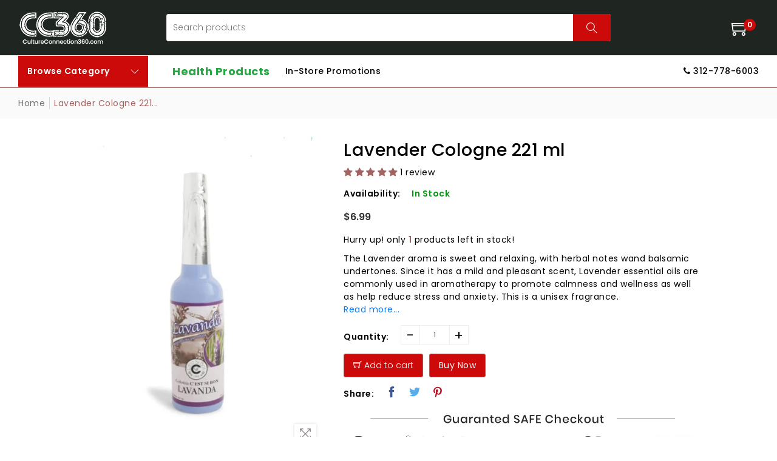

--- FILE ---
content_type: text/html; charset=utf-8
request_url: https://product.healthyculture360.com/products/lavender-cologne-221-ml
body_size: 80736
content:

        <!-- funify_liquid_script_installed -->
        <!-- funify_define_meta_section_start -->
        


		<input type='hidden' data-funify_setting='page_id' value=''>
		<input type='hidden' data-funify_setting='funnel_id' value='0'>
		<input type='hidden' data-funify_setting='stage' value='0'>
		<input type='hidden' data-funify_setting='pageviews_id' value='0'>

		<!-- FUNIFY_FULL_CONTENT -->
		
		<!-- funify_define_meta_section_end -->
		<!doctype html>
<!--[if IE 9]> <html class="ie9 no-js supports-no-cookies" lang="en"> <![endif]-->
<!--[if (gt IE 9)|!(IE)]><!--> <html class="no-js supports-no-cookies " lang="en"> <!--<![endif]-->
<head><!--Content in content_for_header -->
<!--LayoutHub-Embed--><link rel="stylesheet" href="https://fonts.googleapis.com/css?family=Poppins:100,200,300,400,500,600,700,800,900" /><link rel="stylesheet" type="text/css" href="[data-uri]" media="all">
<!--LH--><!--/LayoutHub-Embed--><!-- Basic and Helper page needs -->
  <meta charset="utf-8">
  <meta http-equiv="x-ua-compatible" content="IE=edge">
  <meta name="viewport" content="width=device-width,initial-scale=1">
  <meta name="theme-color" content="#a36361">
  
  <link rel="canonical" href="https://product.healthyculture360.com/products/lavender-cologne-221-ml">
  <link href="https://fonts.googleapis.com/css?family=Poppins:100,200,300,400,500,600,700,800,900" rel="stylesheet"><link rel="shortcut icon" href="//product.healthyculture360.com/cdn/shop/files/HC360_logo_2932b1ed-c7f7-4949-b7a1-847ab7092834_32x32.png?v=1623243040" type="image/png" /><style type="text/css">
    body {
      font-family: 'Poppins', sans-serif!important;
    }
  </style>
  <!-- Title and description -->
  
  <title>
  Lavender Cologne 221 ml
  
  
  
  &ndash; CC360 Culture Connection 360
  
  </title><meta name="description" content="The Lavender aroma is sweet and relaxing, with herbal notes wand balsamic undertones. Since it has a mild and pleasant scent, Lavender essential oils are commonly used in aromatherapy to promote calmness and wellness as well as help reduce stress and anxiety. This is a unisex fragrance."><!-- Helpers -->
  <!-- /snippets/social-meta-tags.liquid -->


  <meta property="og:type" content="product">
  <meta property="og:title" content="Lavender Cologne 221 ml">
  
    <meta property="og:image" content="http://product.healthyculture360.com/cdn/shop/files/LavenderCologne_ec88ff47-4c2e-4b63-b153-4c724dfba8c9_grande.jpg?v=1711703678">
    <meta property="og:image:secure_url" content="https://product.healthyculture360.com/cdn/shop/files/LavenderCologne_ec88ff47-4c2e-4b63-b153-4c724dfba8c9_grande.jpg?v=1711703678">
  
    <meta property="og:image" content="http://product.healthyculture360.com/cdn/shop/files/LavenderCologne_grande.jpg?v=1711703679">
    <meta property="og:image:secure_url" content="https://product.healthyculture360.com/cdn/shop/files/LavenderCologne_grande.jpg?v=1711703679">
  
  <meta property="og:description" content="The Lavender aroma is sweet and relaxing, with herbal notes wand balsamic undertones. Since it has a mild and pleasant scent, Lavender essential oils are commonly used in aromatherapy to promote calmness and wellness as well as help reduce stress and anxiety. This is a unisex fragrance.">
  <meta property="og:price:amount" content="6.99">
  <meta property="og:price:currency" content="USD">

<meta property="og:url" content="https://product.healthyculture360.com/products/lavender-cologne-221-ml">
<meta property="og:site_name" content="CC360 Culture Connection 360">




  <meta name="twitter:card" content="summary">


  <meta name="twitter:title" content="Lavender Cologne 221 ml">
  <meta name="twitter:description" content="The Lavender aroma is sweet and relaxing, with herbal notes wand balsamic undertones. Since it has a mild and pleasant scent, Lavender essential oils are commonly used in aromatherapy to promote calmn">
  <meta name="twitter:image" content="https://product.healthyculture360.com/cdn/shop/files/LavenderCologne_grande.jpg?v=1711703679">
  <meta name="twitter:image:width" content="600">
  <meta name="twitter:image:height" content="600">



  <!-- CSS -->
  <link href="//product.healthyculture360.com/cdn/shop/t/2/assets/timber.scss.css?v=102525623461973041701767456831" rel="stylesheet" type="text/css" media="all" />
<link href="//product.healthyculture360.com/cdn/shop/t/2/assets/bootstrap.min.css?v=121287910720252085271615875584" rel="stylesheet" type="text/css" media="all" />
<link href="//product.healthyculture360.com/cdn/shop/t/2/assets/owl.carousel.min.css?v=70516089817612781961615875600" rel="stylesheet" type="text/css" media="all" />
<link href="//product.healthyculture360.com/cdn/shop/t/2/assets/font-awesome.min.css?v=21869632697367095781615875586" rel="stylesheet" type="text/css" media="all" />
<link href="//product.healthyculture360.com/cdn/shop/t/2/assets/owl.theme.default.min.css?v=152895229417534392601615875601" rel="stylesheet" type="text/css" media="all" />
<link href="//product.healthyculture360.com/cdn/shop/t/2/assets/swiper.min.css?v=168954572340863736781615875608" rel="stylesheet" type="text/css" media="all" />
<link href="//product.healthyculture360.com/cdn/shop/t/2/assets/jquery.mCustomScrollbar.css?v=85941646027246651621615875595" rel="stylesheet" type="text/css" media="all" />
<link href="//product.healthyculture360.com/cdn/shop/t/2/assets/themify-icons.css?v=17828378678609318721615875610" rel="stylesheet" type="text/css" media="all" />
<link href="//product.healthyculture360.com/cdn/shop/t/2/assets/plugins.css?v=144845864410086515711615875603" rel="stylesheet" type="text/css" media="all" />
<link href="//product.healthyculture360.com/cdn/shop/t/2/assets/magnific-popup.css?v=52593353302364675501615875598" rel="stylesheet" type="text/css" media="all" />

<link href="//product.healthyculture360.com/cdn/shop/t/2/assets/theme-default.css?v=168347065866024019491615875609" rel="stylesheet" type="text/css" media="all" />
<link href="//product.healthyculture360.com/cdn/shop/t/2/assets/style.css?v=13437808892571153761733397526" rel="stylesheet" type="text/css" media="all" />
<link href="//product.healthyculture360.com/cdn/shop/t/2/assets/theme-custom.css?v=20576376146385034501615875609" rel="stylesheet" type="text/css" media="all" />
<link href="//product.healthyculture360.com/cdn/shop/t/2/assets/theme-responsive.css?v=118839616431396979691615875610" rel="stylesheet" type="text/css" media="all" />
<link href="//product.healthyculture360.com/cdn/shop/t/2/assets/skin-theme.css?v=93465018685355097191615875640" rel="stylesheet" type="text/css" media="all" />
<link href="//product.healthyculture360.com/cdn/shop/t/2/assets/theme-color.css?v=79517756305060923411615875640" rel="stylesheet" type="text/css" media="all" />


<!-- Header hook for plugins -->
  

<script>window.performance && window.performance.mark && window.performance.mark('shopify.content_for_header.start');</script><meta name="facebook-domain-verification" content="wrpp4hfils6yohm7lgvka44jl1f1hk">
<meta name="facebook-domain-verification" content="n9o9ibj1g63d30fmazxxmo8mqnaxq7">
<meta name="facebook-domain-verification" content="57l14up8c74r7bfdu3200u921lukai">
<meta id="shopify-digital-wallet" name="shopify-digital-wallet" content="/55435854021/digital_wallets/dialog">
<meta name="shopify-checkout-api-token" content="14e410bf6f2ca6f1652652f664064a9c">
<meta id="in-context-paypal-metadata" data-shop-id="55435854021" data-venmo-supported="false" data-environment="production" data-locale="en_US" data-paypal-v4="true" data-currency="USD">
<link rel="alternate" type="application/json+oembed" href="https://product.healthyculture360.com/products/lavender-cologne-221-ml.oembed">
<script async="async" src="/checkouts/internal/preloads.js?locale=en-US"></script>
<link rel="preconnect" href="https://shop.app" crossorigin="anonymous">
<script async="async" src="https://shop.app/checkouts/internal/preloads.js?locale=en-US&shop_id=55435854021" crossorigin="anonymous"></script>
<script id="apple-pay-shop-capabilities" type="application/json">{"shopId":55435854021,"countryCode":"US","currencyCode":"USD","merchantCapabilities":["supports3DS"],"merchantId":"gid:\/\/shopify\/Shop\/55435854021","merchantName":"CC360 Culture Connection 360","requiredBillingContactFields":["postalAddress","email","phone"],"requiredShippingContactFields":["postalAddress","email","phone"],"shippingType":"shipping","supportedNetworks":["visa","masterCard","amex","discover","elo","jcb"],"total":{"type":"pending","label":"CC360 Culture Connection 360","amount":"1.00"},"shopifyPaymentsEnabled":true,"supportsSubscriptions":true}</script>
<script id="shopify-features" type="application/json">{"accessToken":"14e410bf6f2ca6f1652652f664064a9c","betas":["rich-media-storefront-analytics"],"domain":"product.healthyculture360.com","predictiveSearch":true,"shopId":55435854021,"locale":"en"}</script>
<script>var Shopify = Shopify || {};
Shopify.shop = "healthyculture360.myshopify.com";
Shopify.locale = "en";
Shopify.currency = {"active":"USD","rate":"1.0"};
Shopify.country = "US";
Shopify.theme = {"name":"Hc360","id":120952651973,"schema_name":null,"schema_version":null,"theme_store_id":null,"role":"main"};
Shopify.theme.handle = "null";
Shopify.theme.style = {"id":null,"handle":null};
Shopify.cdnHost = "product.healthyculture360.com/cdn";
Shopify.routes = Shopify.routes || {};
Shopify.routes.root = "/";</script>
<script type="module">!function(o){(o.Shopify=o.Shopify||{}).modules=!0}(window);</script>
<script>!function(o){function n(){var o=[];function n(){o.push(Array.prototype.slice.apply(arguments))}return n.q=o,n}var t=o.Shopify=o.Shopify||{};t.loadFeatures=n(),t.autoloadFeatures=n()}(window);</script>
<script>
  window.ShopifyPay = window.ShopifyPay || {};
  window.ShopifyPay.apiHost = "shop.app\/pay";
  window.ShopifyPay.redirectState = null;
</script>
<script id="shop-js-analytics" type="application/json">{"pageType":"product"}</script>
<script defer="defer" async type="module" src="//product.healthyculture360.com/cdn/shopifycloud/shop-js/modules/v2/client.init-shop-cart-sync_BApSsMSl.en.esm.js"></script>
<script defer="defer" async type="module" src="//product.healthyculture360.com/cdn/shopifycloud/shop-js/modules/v2/chunk.common_CBoos6YZ.esm.js"></script>
<script type="module">
  await import("//product.healthyculture360.com/cdn/shopifycloud/shop-js/modules/v2/client.init-shop-cart-sync_BApSsMSl.en.esm.js");
await import("//product.healthyculture360.com/cdn/shopifycloud/shop-js/modules/v2/chunk.common_CBoos6YZ.esm.js");

  window.Shopify.SignInWithShop?.initShopCartSync?.({"fedCMEnabled":true,"windoidEnabled":true});

</script>
<script>
  window.Shopify = window.Shopify || {};
  if (!window.Shopify.featureAssets) window.Shopify.featureAssets = {};
  window.Shopify.featureAssets['shop-js'] = {"shop-cart-sync":["modules/v2/client.shop-cart-sync_DJczDl9f.en.esm.js","modules/v2/chunk.common_CBoos6YZ.esm.js"],"init-fed-cm":["modules/v2/client.init-fed-cm_BzwGC0Wi.en.esm.js","modules/v2/chunk.common_CBoos6YZ.esm.js"],"init-windoid":["modules/v2/client.init-windoid_BS26ThXS.en.esm.js","modules/v2/chunk.common_CBoos6YZ.esm.js"],"shop-cash-offers":["modules/v2/client.shop-cash-offers_DthCPNIO.en.esm.js","modules/v2/chunk.common_CBoos6YZ.esm.js","modules/v2/chunk.modal_Bu1hFZFC.esm.js"],"shop-button":["modules/v2/client.shop-button_D_JX508o.en.esm.js","modules/v2/chunk.common_CBoos6YZ.esm.js"],"init-shop-email-lookup-coordinator":["modules/v2/client.init-shop-email-lookup-coordinator_DFwWcvrS.en.esm.js","modules/v2/chunk.common_CBoos6YZ.esm.js"],"shop-toast-manager":["modules/v2/client.shop-toast-manager_tEhgP2F9.en.esm.js","modules/v2/chunk.common_CBoos6YZ.esm.js"],"shop-login-button":["modules/v2/client.shop-login-button_DwLgFT0K.en.esm.js","modules/v2/chunk.common_CBoos6YZ.esm.js","modules/v2/chunk.modal_Bu1hFZFC.esm.js"],"avatar":["modules/v2/client.avatar_BTnouDA3.en.esm.js"],"init-shop-cart-sync":["modules/v2/client.init-shop-cart-sync_BApSsMSl.en.esm.js","modules/v2/chunk.common_CBoos6YZ.esm.js"],"pay-button":["modules/v2/client.pay-button_BuNmcIr_.en.esm.js","modules/v2/chunk.common_CBoos6YZ.esm.js"],"init-shop-for-new-customer-accounts":["modules/v2/client.init-shop-for-new-customer-accounts_DrjXSI53.en.esm.js","modules/v2/client.shop-login-button_DwLgFT0K.en.esm.js","modules/v2/chunk.common_CBoos6YZ.esm.js","modules/v2/chunk.modal_Bu1hFZFC.esm.js"],"init-customer-accounts-sign-up":["modules/v2/client.init-customer-accounts-sign-up_TlVCiykN.en.esm.js","modules/v2/client.shop-login-button_DwLgFT0K.en.esm.js","modules/v2/chunk.common_CBoos6YZ.esm.js","modules/v2/chunk.modal_Bu1hFZFC.esm.js"],"shop-follow-button":["modules/v2/client.shop-follow-button_C5D3XtBb.en.esm.js","modules/v2/chunk.common_CBoos6YZ.esm.js","modules/v2/chunk.modal_Bu1hFZFC.esm.js"],"checkout-modal":["modules/v2/client.checkout-modal_8TC_1FUY.en.esm.js","modules/v2/chunk.common_CBoos6YZ.esm.js","modules/v2/chunk.modal_Bu1hFZFC.esm.js"],"init-customer-accounts":["modules/v2/client.init-customer-accounts_C0Oh2ljF.en.esm.js","modules/v2/client.shop-login-button_DwLgFT0K.en.esm.js","modules/v2/chunk.common_CBoos6YZ.esm.js","modules/v2/chunk.modal_Bu1hFZFC.esm.js"],"lead-capture":["modules/v2/client.lead-capture_Cq0gfm7I.en.esm.js","modules/v2/chunk.common_CBoos6YZ.esm.js","modules/v2/chunk.modal_Bu1hFZFC.esm.js"],"shop-login":["modules/v2/client.shop-login_BmtnoEUo.en.esm.js","modules/v2/chunk.common_CBoos6YZ.esm.js","modules/v2/chunk.modal_Bu1hFZFC.esm.js"],"payment-terms":["modules/v2/client.payment-terms_BHOWV7U_.en.esm.js","modules/v2/chunk.common_CBoos6YZ.esm.js","modules/v2/chunk.modal_Bu1hFZFC.esm.js"]};
</script>
<script>(function() {
  var isLoaded = false;
  function asyncLoad() {
    if (isLoaded) return;
    isLoaded = true;
    var urls = ["https:\/\/app.layouthub.com\/shopify\/layouthub.js?shop=healthyculture360.myshopify.com","\/\/cdn.shopify.com\/proxy\/7c63174dd340ec4edfd931a58f8a9177b1afa51869f56ca6932fa73fef2217af\/api.goaffpro.com\/loader.js?shop=healthyculture360.myshopify.com\u0026sp-cache-control=cHVibGljLCBtYXgtYWdlPTkwMA","https:\/\/cdn.shopify.com\/s\/files\/1\/0554\/3585\/4021\/t\/2\/assets\/pop_55435854021.js?v=1671167432\u0026shop=healthyculture360.myshopify.com","https:\/\/cdn.assortion.com\/app.js?shop=healthyculture360.myshopify.com","https:\/\/app.avada.io\/avada-sdk.min.js?shop=healthyculture360.myshopify.com","https:\/\/cdn.hextom.com\/js\/ultimatesalesboost.js?shop=healthyculture360.myshopify.com"];
    for (var i = 0; i < urls.length; i++) {
      var s = document.createElement('script');
      s.type = 'text/javascript';
      s.async = true;
      s.src = urls[i];
      var x = document.getElementsByTagName('script')[0];
      x.parentNode.insertBefore(s, x);
    }
  };
  if(window.attachEvent) {
    window.attachEvent('onload', asyncLoad);
  } else {
    window.addEventListener('load', asyncLoad, false);
  }
})();</script>
<script id="__st">var __st={"a":55435854021,"offset":-21600,"reqid":"98e007ae-3ddf-48a2-bad5-f02c9c4262fa-1768882621","pageurl":"product.healthyculture360.com\/products\/lavender-cologne-221-ml","u":"f94b3764d1a5","p":"product","rtyp":"product","rid":8346568392952};</script>
<script>window.ShopifyPaypalV4VisibilityTracking = true;</script>
<script id="captcha-bootstrap">!function(){'use strict';const t='contact',e='account',n='new_comment',o=[[t,t],['blogs',n],['comments',n],[t,'customer']],c=[[e,'customer_login'],[e,'guest_login'],[e,'recover_customer_password'],[e,'create_customer']],r=t=>t.map((([t,e])=>`form[action*='/${t}']:not([data-nocaptcha='true']) input[name='form_type'][value='${e}']`)).join(','),a=t=>()=>t?[...document.querySelectorAll(t)].map((t=>t.form)):[];function s(){const t=[...o],e=r(t);return a(e)}const i='password',u='form_key',d=['recaptcha-v3-token','g-recaptcha-response','h-captcha-response',i],f=()=>{try{return window.sessionStorage}catch{return}},m='__shopify_v',_=t=>t.elements[u];function p(t,e,n=!1){try{const o=window.sessionStorage,c=JSON.parse(o.getItem(e)),{data:r}=function(t){const{data:e,action:n}=t;return t[m]||n?{data:e,action:n}:{data:t,action:n}}(c);for(const[e,n]of Object.entries(r))t.elements[e]&&(t.elements[e].value=n);n&&o.removeItem(e)}catch(o){console.error('form repopulation failed',{error:o})}}const l='form_type',E='cptcha';function T(t){t.dataset[E]=!0}const w=window,h=w.document,L='Shopify',v='ce_forms',y='captcha';let A=!1;((t,e)=>{const n=(g='f06e6c50-85a8-45c8-87d0-21a2b65856fe',I='https://cdn.shopify.com/shopifycloud/storefront-forms-hcaptcha/ce_storefront_forms_captcha_hcaptcha.v1.5.2.iife.js',D={infoText:'Protected by hCaptcha',privacyText:'Privacy',termsText:'Terms'},(t,e,n)=>{const o=w[L][v],c=o.bindForm;if(c)return c(t,g,e,D).then(n);var r;o.q.push([[t,g,e,D],n]),r=I,A||(h.body.append(Object.assign(h.createElement('script'),{id:'captcha-provider',async:!0,src:r})),A=!0)});var g,I,D;w[L]=w[L]||{},w[L][v]=w[L][v]||{},w[L][v].q=[],w[L][y]=w[L][y]||{},w[L][y].protect=function(t,e){n(t,void 0,e),T(t)},Object.freeze(w[L][y]),function(t,e,n,w,h,L){const[v,y,A,g]=function(t,e,n){const i=e?o:[],u=t?c:[],d=[...i,...u],f=r(d),m=r(i),_=r(d.filter((([t,e])=>n.includes(e))));return[a(f),a(m),a(_),s()]}(w,h,L),I=t=>{const e=t.target;return e instanceof HTMLFormElement?e:e&&e.form},D=t=>v().includes(t);t.addEventListener('submit',(t=>{const e=I(t);if(!e)return;const n=D(e)&&!e.dataset.hcaptchaBound&&!e.dataset.recaptchaBound,o=_(e),c=g().includes(e)&&(!o||!o.value);(n||c)&&t.preventDefault(),c&&!n&&(function(t){try{if(!f())return;!function(t){const e=f();if(!e)return;const n=_(t);if(!n)return;const o=n.value;o&&e.removeItem(o)}(t);const e=Array.from(Array(32),(()=>Math.random().toString(36)[2])).join('');!function(t,e){_(t)||t.append(Object.assign(document.createElement('input'),{type:'hidden',name:u})),t.elements[u].value=e}(t,e),function(t,e){const n=f();if(!n)return;const o=[...t.querySelectorAll(`input[type='${i}']`)].map((({name:t})=>t)),c=[...d,...o],r={};for(const[a,s]of new FormData(t).entries())c.includes(a)||(r[a]=s);n.setItem(e,JSON.stringify({[m]:1,action:t.action,data:r}))}(t,e)}catch(e){console.error('failed to persist form',e)}}(e),e.submit())}));const S=(t,e)=>{t&&!t.dataset[E]&&(n(t,e.some((e=>e===t))),T(t))};for(const o of['focusin','change'])t.addEventListener(o,(t=>{const e=I(t);D(e)&&S(e,y())}));const B=e.get('form_key'),M=e.get(l),P=B&&M;t.addEventListener('DOMContentLoaded',(()=>{const t=y();if(P)for(const e of t)e.elements[l].value===M&&p(e,B);[...new Set([...A(),...v().filter((t=>'true'===t.dataset.shopifyCaptcha))])].forEach((e=>S(e,t)))}))}(h,new URLSearchParams(w.location.search),n,t,e,['guest_login'])})(!0,!0)}();</script>
<script integrity="sha256-4kQ18oKyAcykRKYeNunJcIwy7WH5gtpwJnB7kiuLZ1E=" data-source-attribution="shopify.loadfeatures" defer="defer" src="//product.healthyculture360.com/cdn/shopifycloud/storefront/assets/storefront/load_feature-a0a9edcb.js" crossorigin="anonymous"></script>
<script crossorigin="anonymous" defer="defer" src="//product.healthyculture360.com/cdn/shopifycloud/storefront/assets/shopify_pay/storefront-65b4c6d7.js?v=20250812"></script>
<script data-source-attribution="shopify.dynamic_checkout.dynamic.init">var Shopify=Shopify||{};Shopify.PaymentButton=Shopify.PaymentButton||{isStorefrontPortableWallets:!0,init:function(){window.Shopify.PaymentButton.init=function(){};var t=document.createElement("script");t.src="https://product.healthyculture360.com/cdn/shopifycloud/portable-wallets/latest/portable-wallets.en.js",t.type="module",document.head.appendChild(t)}};
</script>
<script data-source-attribution="shopify.dynamic_checkout.buyer_consent">
  function portableWalletsHideBuyerConsent(e){var t=document.getElementById("shopify-buyer-consent"),n=document.getElementById("shopify-subscription-policy-button");t&&n&&(t.classList.add("hidden"),t.setAttribute("aria-hidden","true"),n.removeEventListener("click",e))}function portableWalletsShowBuyerConsent(e){var t=document.getElementById("shopify-buyer-consent"),n=document.getElementById("shopify-subscription-policy-button");t&&n&&(t.classList.remove("hidden"),t.removeAttribute("aria-hidden"),n.addEventListener("click",e))}window.Shopify?.PaymentButton&&(window.Shopify.PaymentButton.hideBuyerConsent=portableWalletsHideBuyerConsent,window.Shopify.PaymentButton.showBuyerConsent=portableWalletsShowBuyerConsent);
</script>
<script data-source-attribution="shopify.dynamic_checkout.cart.bootstrap">document.addEventListener("DOMContentLoaded",(function(){function t(){return document.querySelector("shopify-accelerated-checkout-cart, shopify-accelerated-checkout")}if(t())Shopify.PaymentButton.init();else{new MutationObserver((function(e,n){t()&&(Shopify.PaymentButton.init(),n.disconnect())})).observe(document.body,{childList:!0,subtree:!0})}}));
</script>
<link id="shopify-accelerated-checkout-styles" rel="stylesheet" media="screen" href="https://product.healthyculture360.com/cdn/shopifycloud/portable-wallets/latest/accelerated-checkout-backwards-compat.css" crossorigin="anonymous">
<style id="shopify-accelerated-checkout-cart">
        #shopify-buyer-consent {
  margin-top: 1em;
  display: inline-block;
  width: 100%;
}

#shopify-buyer-consent.hidden {
  display: none;
}

#shopify-subscription-policy-button {
  background: none;
  border: none;
  padding: 0;
  text-decoration: underline;
  font-size: inherit;
  cursor: pointer;
}

#shopify-subscription-policy-button::before {
  box-shadow: none;
}

      </style>

<script>window.performance && window.performance.mark && window.performance.mark('shopify.content_for_header.end');</script>
  <!-- /snippets/oldIE-js.liquid -->


<!--[if lt IE 9]>
<script src="//cdnjs.cloudflare.com/ajax/libs/html5shiv/3.7.2/html5shiv.min.js" type="text/javascript"></script>
<script src="//product.healthyculture360.com/cdn/shop/t/2/assets/respond.min.js?v=52248677837542619231615875605" type="text/javascript"></script>
<link href="//product.healthyculture360.com/cdn/shop/t/2/assets/respond-proxy.html" id="respond-proxy" rel="respond-proxy" />
<link href="//product.healthyculture360.com/search?q=57fa34ff495b4b46622269c3f0fce76b" id="respond-redirect" rel="respond-redirect" />
<script src="//product.healthyculture360.com/search?q=57fa34ff495b4b46622269c3f0fce76b" type="text/javascript"></script>
<![endif]-->


  <!-- JS --><script src="//product.healthyculture360.com/cdn/shop/t/2/assets/modernizr-2.8.3.min.js?v=174727525422211915231615875599"></script>
<script src="//product.healthyculture360.com/cdn/shop/t/2/assets/jquery-1.12.0.min.js?v=180303338299147220221615875592"></script>
<script src="//product.healthyculture360.com/cdn/shop/t/2/assets/popper.min.js?v=183925064573163857831615875604"></script>
<script src="//product.healthyculture360.com/cdn/shop/t/2/assets/bootstrap.min.js?v=31811181442356356641615875584"></script>
<script src="//product.healthyculture360.com/cdn/shop/t/2/assets/plugins.js?v=97052848807353690521615875603"></script>
<script src="//product.healthyculture360.com/cdn/shop/t/2/assets/jquery.elevateZoom-3.0.8.min.js?v=123299089282303306721615875593"></script>
<script src="//product.healthyculture360.com/cdn/shop/t/2/assets/owl.carousel.min.js?v=53801958083248522401620972091"></script>
<script src="//product.healthyculture360.com/cdn/shop/t/2/assets/swiper.min.js?v=125509845551321791351615875608"></script>
<script src="//product.healthyculture360.com/cdn/shop/t/2/assets/jquery.mCustomScrollbar.min.js?v=148999181694800224221615875596"></script>
<script src="//product.healthyculture360.com/cdn/shop/t/2/assets/elevatezoom.js?v=168016520294856791651615875586"></script>
<script src="//product.healthyculture360.com/cdn/shop/t/2/assets/instafeed.min.js?v=14758435275696030451615875592"></script>
<script src="//product.healthyculture360.com/cdn/shop/t/2/assets/jquery.magnific-popup.min.js?v=62953174224872963371615875594"></script>
<script src="//product.healthyculture360.com/cdn/shop/t/2/assets/jquery.lazyload.min.js?v=52017726365333097691615875594"></script>
<script src="//product.healthyculture360.com/cdn/shop/t/2/assets/imagesloaded.pkgd.min.js?v=58209854333173575541615875591"></script>
<script src="//product.healthyculture360.com/cdn/shop/t/2/assets/jquery.isotope.min.js?v=91911861347149225011615875594"></script>
<!-- Ajax Cart js -->
<script src="//product.healthyculture360.com/cdn/shopifycloud/storefront/assets/themes_support/option_selection-b017cd28.js"></script>
<script src="//product.healthyculture360.com/cdn/shopifycloud/storefront/assets/themes_support/api.jquery-7ab1a3a4.js"></script>
<script src="//product.healthyculture360.com/cdn/shop/t/2/assets/counter.js?v=91558200207281618801615875585"></script>
<script src="//product.healthyculture360.com/cdn/shop/t/2/assets/jquery.countTo.js?v=114738705482761559801615875593"></script>
<script src="//product.healthyculture360.com/cdn/shop/t/2/assets/cart.api.js?v=26534668043809806341615875585"></script>
<script src="//product.healthyculture360.com/cdn/shop/t/2/assets/main.js?v=127320741127140215841625564334"></script>

  <script src="//product.healthyculture360.com/cdn/shopifycloud/storefront/assets/themes_support/shopify_common-5f594365.js" type="text/javascript"></script>
   
<script>window.BOLD = window.BOLD || {};
    window.BOLD.common = window.BOLD.common || {};
    window.BOLD.common.Shopify = window.BOLD.common.Shopify || {};
    window.BOLD.common.Shopify.shop = {
      domain: 'product.healthyculture360.com',
      permanent_domain: 'healthyculture360.myshopify.com',
      url: 'https://product.healthyculture360.com',
      secure_url: 'https://product.healthyculture360.com',
      money_format: "${{amount}}",
      currency: "USD"
    };
    window.BOLD.common.Shopify.customer = {
      id: null,
      tags: null,
    };
    window.BOLD.common.Shopify.cart = {"note":null,"attributes":{},"original_total_price":0,"total_price":0,"total_discount":0,"total_weight":0.0,"item_count":0,"items":[],"requires_shipping":false,"currency":"USD","items_subtotal_price":0,"cart_level_discount_applications":[],"checkout_charge_amount":0};
    window.BOLD.common.template = 'product';window.BOLD.common.Shopify.formatMoney = function(money, format) {
        function n(t, e) {
            return "undefined" == typeof t ? e : t
        }
        function r(t, e, r, i) {
            if (e = n(e, 2),
                r = n(r, ","),
                i = n(i, "."),
            isNaN(t) || null == t)
                return 0;
            t = (t / 100).toFixed(e);
            var o = t.split(".")
                , a = o[0].replace(/(\d)(?=(\d\d\d)+(?!\d))/g, "$1" + r)
                , s = o[1] ? i + o[1] : "";
            return a + s
        }
        "string" == typeof money && (money = money.replace(".", ""));
        var i = ""
            , o = /\{\{\s*(\w+)\s*\}\}/
            , a = format || window.BOLD.common.Shopify.shop.money_format || window.Shopify.money_format || "$ {{ amount }}";
        switch (a.match(o)[1]) {
            case "amount":
                i = r(money, 2, ",", ".");
                break;
            case "amount_no_decimals":
                i = r(money, 0, ",", ".");
                break;
            case "amount_with_comma_separator":
                i = r(money, 2, ".", ",");
                break;
            case "amount_no_decimals_with_comma_separator":
                i = r(money, 0, ".", ",");
                break;
            case "amount_with_space_separator":
                i = r(money, 2, " ", ",");
                break;
            case "amount_no_decimals_with_space_separator":
                i = r(money, 0, " ", ",");
                break;
            case "amount_with_apostrophe_separator":
                i = r(money, 2, "'", ".");
                break;
        }
        return a.replace(o, i);
    };
    window.BOLD.common.Shopify.saveProduct = function (handle, product) {
      if (typeof handle === 'string' && typeof window.BOLD.common.Shopify.products[handle] === 'undefined') {
        if (typeof product === 'number') {
          window.BOLD.common.Shopify.handles[product] = handle;
          product = { id: product };
        }
        window.BOLD.common.Shopify.products[handle] = product;
      }
    };
    window.BOLD.common.Shopify.saveVariant = function (variant_id, variant) {
      if (typeof variant_id === 'number' && typeof window.BOLD.common.Shopify.variants[variant_id] === 'undefined') {
        window.BOLD.common.Shopify.variants[variant_id] = variant;
      }
    };window.BOLD.common.Shopify.products = window.BOLD.common.Shopify.products || {};
    window.BOLD.common.Shopify.variants = window.BOLD.common.Shopify.variants || {};
    window.BOLD.common.Shopify.handles = window.BOLD.common.Shopify.handles || {};window.BOLD.common.Shopify.saveProduct("lavender-cologne-221-ml", 8346568392952);window.BOLD.common.Shopify.saveVariant(44668795289848, { product_id: 8346568392952, product_handle: "lavender-cologne-221-ml", price: 699, group_id: '', csp_metafield: {}});window.BOLD.apps_installed = {} || {};window.BOLD.common.Shopify.metafields = window.BOLD.common.Shopify.metafields || {};window.BOLD.common.Shopify.metafields["bold_rp"] = {};window.BOLD.common.Shopify.metafields["bold_csp_defaults"] = {};window.BOLD.common.cacheParams = window.BOLD.common.cacheParams || {};
</script><script>
              if (typeof BSS_PL == 'undefined') {
                  var BSS_PL = {};
              }
              var bssPlApiServer = "https://product-labels-pro.bsscommerce.com";
              BSS_PL.customerTags = 'null';
              BSS_PL.configData = [];
              BSS_PL.storeId = 8001;
              BSS_PL.currentPlan = "false";
              </script>
          <style>
.swiper-slide .bss_pl_img {
    visibility: hidden;
}
.homepage-slideshow .slick-slide .bss_pl_img {
    visibility: hidden;
}
</style>
                     
<!-- "snippets/pagefly-header.liquid" was not rendered, the associated app was uninstalled -->
 
        <!-- funify_css_script_section_start -->
        
        <!-- funify_css_script_section_end -->
		<!--AZEXO_Header_Scripts--> <script>
        var azh = {
            shop: 'healthyculture360.myshopify.com',
            device_prefixes: {"lg":{"label":"Large device","width":false,"height":false,"container":1170,"min":1200},"md":{"label":"Medium device","width":992,"height":false,"container":970,"max":1199,"min":992},"sm":{"label":"Small device","width":768,"height":1150,"container":750,"max":991,"min":768},"xs":{"label":"Extra small device","width":320,"height":750,"max":767}},
        };
        var azexo = {
          purchase_extension: 'Purchase extension',
          strings: {
            addToCart: "Add to Cart",
            soldOut: "Sold Out",
            unavailable: "Unavailable",
            regularPrice: "Regular price",
            sale: "Sale!",
            quantityMinimumMessage: "Quantity must be 1 or more",
            unitPrice: "Unit price",
            unitPriceSeparator: "per",
            oneCartCount: "1 item",
            otherCartCount: "[count] items",
            quantityLabel: "Quantity: [count]"
          },
          moneyFormat: "${{amount}}"
        }
        </script><style>.az-container {
        padding-right: 15px;
        padding-left: 15px;
        margin-left: auto;
        margin-right: auto;
        box-sizing: border-box;
    }
@media (min-width: 768px) {
                    .az-container {
                        max-width: 750px;
                    }
                }
@media (min-width: 992px) {
                    .az-container {
                        max-width: 970px;
                    }
                }
@media (min-width: 1200px) {
                    .az-container {
                        max-width: 1170px;
                    }
                }
</style><script>azexo.extensions = [''];</script> <!--End_AZEXO_Header_Scripts--><!--AZEXO_Version_85-->

  <meta name="facebook-domain-verification" content="57l14up8c74r7bfdu3200u921lukai" />

<link rel="dns-prefetch" href="https://cdn.secomapp.com/">
<link rel="dns-prefetch" href="https://ajax.googleapis.com/">
<link rel="dns-prefetch" href="https://cdnjs.cloudflare.com/">
<link rel="preload" as="stylesheet" href="//product.healthyculture360.com/cdn/shop/t/2/assets/sca-pp.css?v=178374312540912810101672751396">

<link rel="stylesheet" href="//product.healthyculture360.com/cdn/shop/t/2/assets/sca-pp.css?v=178374312540912810101672751396">
 <script>
  
  SCAPPShop = {};
    
  </script> 
<!-- BEGIN app block: shopify://apps/judge-me-reviews/blocks/judgeme_core/61ccd3b1-a9f2-4160-9fe9-4fec8413e5d8 --><!-- Start of Judge.me Core -->






<link rel="dns-prefetch" href="https://cdnwidget.judge.me">
<link rel="dns-prefetch" href="https://cdn.judge.me">
<link rel="dns-prefetch" href="https://cdn1.judge.me">
<link rel="dns-prefetch" href="https://api.judge.me">

<script data-cfasync='false' class='jdgm-settings-script'>window.jdgmSettings={"pagination":5,"disable_web_reviews":false,"badge_no_review_text":"No reviews","badge_n_reviews_text":"{{ n }} review/reviews","badge_star_color":"#A36361","hide_badge_preview_if_no_reviews":true,"badge_hide_text":false,"enforce_center_preview_badge":false,"widget_title":"Customer Reviews","widget_open_form_text":"Write a review","widget_close_form_text":"Cancel review","widget_refresh_page_text":"Refresh page","widget_summary_text":"Based on {{ number_of_reviews }} review/reviews","widget_no_review_text":"Be the first to write a review","widget_name_field_text":"Display name","widget_verified_name_field_text":"Verified Name (public)","widget_name_placeholder_text":"Display name","widget_required_field_error_text":"This field is required.","widget_email_field_text":"Email address","widget_verified_email_field_text":"Verified Email (private, can not be edited)","widget_email_placeholder_text":"Your email address","widget_email_field_error_text":"Please enter a valid email address.","widget_rating_field_text":"Rating","widget_review_title_field_text":"Review Title","widget_review_title_placeholder_text":"Give your review a title","widget_review_body_field_text":"Review content","widget_review_body_placeholder_text":"Start writing here...","widget_pictures_field_text":"Picture/Video (optional)","widget_submit_review_text":"Submit Review","widget_submit_verified_review_text":"Submit Verified Review","widget_submit_success_msg_with_auto_publish":"Thank you! Please refresh the page in a few moments to see your review. You can remove or edit your review by logging into \u003ca href='https://judge.me/login' target='_blank' rel='nofollow noopener'\u003eJudge.me\u003c/a\u003e","widget_submit_success_msg_no_auto_publish":"Thank you! Your review will be published as soon as it is approved by the shop admin. You can remove or edit your review by logging into \u003ca href='https://judge.me/login' target='_blank' rel='nofollow noopener'\u003eJudge.me\u003c/a\u003e","widget_show_default_reviews_out_of_total_text":"Showing {{ n_reviews_shown }} out of {{ n_reviews }} reviews.","widget_show_all_link_text":"Show all","widget_show_less_link_text":"Show less","widget_author_said_text":"{{ reviewer_name }} said:","widget_days_text":"{{ n }} days ago","widget_weeks_text":"{{ n }} week/weeks ago","widget_months_text":"{{ n }} month/months ago","widget_years_text":"{{ n }} year/years ago","widget_yesterday_text":"Yesterday","widget_today_text":"Today","widget_replied_text":"\u003e\u003e {{ shop_name }} replied:","widget_read_more_text":"Read more","widget_reviewer_name_as_initial":"","widget_rating_filter_color":"#fbcd0a","widget_rating_filter_see_all_text":"See all reviews","widget_sorting_most_recent_text":"Most Recent","widget_sorting_highest_rating_text":"Highest Rating","widget_sorting_lowest_rating_text":"Lowest Rating","widget_sorting_with_pictures_text":"Only Pictures","widget_sorting_most_helpful_text":"Most Helpful","widget_open_question_form_text":"Ask a question","widget_reviews_subtab_text":"Reviews","widget_questions_subtab_text":"Questions","widget_question_label_text":"Question","widget_answer_label_text":"Answer","widget_question_placeholder_text":"Write your question here","widget_submit_question_text":"Submit Question","widget_question_submit_success_text":"Thank you for your question! We will notify you once it gets answered.","widget_star_color":"#A36361","verified_badge_text":"Verified","verified_badge_bg_color":"","verified_badge_text_color":"","verified_badge_placement":"left-of-reviewer-name","widget_review_max_height":"","widget_hide_border":false,"widget_social_share":false,"widget_thumb":false,"widget_review_location_show":false,"widget_location_format":"","all_reviews_include_out_of_store_products":true,"all_reviews_out_of_store_text":"(out of store)","all_reviews_pagination":100,"all_reviews_product_name_prefix_text":"about","enable_review_pictures":true,"enable_question_anwser":false,"widget_theme":"default","review_date_format":"mm/dd/yyyy","default_sort_method":"most-recent","widget_product_reviews_subtab_text":"Product Reviews","widget_shop_reviews_subtab_text":"Shop Reviews","widget_other_products_reviews_text":"Reviews for other products","widget_store_reviews_subtab_text":"Store reviews","widget_no_store_reviews_text":"This store hasn't received any reviews yet","widget_web_restriction_product_reviews_text":"This product hasn't received any reviews yet","widget_no_items_text":"No items found","widget_show_more_text":"Show more","widget_write_a_store_review_text":"Write a Store Review","widget_other_languages_heading":"Reviews in Other Languages","widget_translate_review_text":"Translate review to {{ language }}","widget_translating_review_text":"Translating...","widget_show_original_translation_text":"Show original ({{ language }})","widget_translate_review_failed_text":"Review couldn't be translated.","widget_translate_review_retry_text":"Retry","widget_translate_review_try_again_later_text":"Try again later","show_product_url_for_grouped_product":false,"widget_sorting_pictures_first_text":"Pictures First","show_pictures_on_all_rev_page_mobile":false,"show_pictures_on_all_rev_page_desktop":false,"floating_tab_hide_mobile_install_preference":false,"floating_tab_button_name":"★ Reviews","floating_tab_title":"Let customers speak for us","floating_tab_button_color":"","floating_tab_button_background_color":"","floating_tab_url":"","floating_tab_url_enabled":false,"floating_tab_tab_style":"text","all_reviews_text_badge_text":"Customers rate us {{ shop.metafields.judgeme.all_reviews_rating | round: 1 }}/5 based on {{ shop.metafields.judgeme.all_reviews_count }} reviews.","all_reviews_text_badge_text_branded_style":"{{ shop.metafields.judgeme.all_reviews_rating | round: 1 }} out of 5 stars based on {{ shop.metafields.judgeme.all_reviews_count }} reviews","is_all_reviews_text_badge_a_link":false,"show_stars_for_all_reviews_text_badge":false,"all_reviews_text_badge_url":"","all_reviews_text_style":"branded","all_reviews_text_color_style":"judgeme_brand_color","all_reviews_text_color":"#108474","all_reviews_text_show_jm_brand":true,"featured_carousel_show_header":true,"featured_carousel_title":"Let customers speak for us","testimonials_carousel_title":"Customers are saying","videos_carousel_title":"Real customer stories","cards_carousel_title":"Customers are saying","featured_carousel_count_text":"from {{ n }} reviews","featured_carousel_add_link_to_all_reviews_page":false,"featured_carousel_url":"","featured_carousel_show_images":true,"featured_carousel_autoslide_interval":5,"featured_carousel_arrows_on_the_sides":false,"featured_carousel_height":250,"featured_carousel_width":80,"featured_carousel_image_size":0,"featured_carousel_image_height":250,"featured_carousel_arrow_color":"#eeeeee","verified_count_badge_style":"branded","verified_count_badge_orientation":"horizontal","verified_count_badge_color_style":"judgeme_brand_color","verified_count_badge_color":"#108474","is_verified_count_badge_a_link":false,"verified_count_badge_url":"","verified_count_badge_show_jm_brand":true,"widget_rating_preset_default":5,"widget_first_sub_tab":"product-reviews","widget_show_histogram":true,"widget_histogram_use_custom_color":false,"widget_pagination_use_custom_color":false,"widget_star_use_custom_color":true,"widget_verified_badge_use_custom_color":false,"widget_write_review_use_custom_color":false,"picture_reminder_submit_button":"Upload Pictures","enable_review_videos":true,"mute_video_by_default":false,"widget_sorting_videos_first_text":"Videos First","widget_review_pending_text":"Pending","featured_carousel_items_for_large_screen":3,"social_share_options_order":"Facebook,Twitter","remove_microdata_snippet":false,"disable_json_ld":false,"enable_json_ld_products":false,"preview_badge_show_question_text":false,"preview_badge_no_question_text":"No questions","preview_badge_n_question_text":"{{ number_of_questions }} question/questions","qa_badge_show_icon":false,"qa_badge_position":"same-row","remove_judgeme_branding":false,"widget_add_search_bar":false,"widget_search_bar_placeholder":"Search","widget_sorting_verified_only_text":"Verified only","featured_carousel_theme":"default","featured_carousel_show_rating":true,"featured_carousel_show_title":true,"featured_carousel_show_body":true,"featured_carousel_show_date":false,"featured_carousel_show_reviewer":true,"featured_carousel_show_product":false,"featured_carousel_header_background_color":"#108474","featured_carousel_header_text_color":"#ffffff","featured_carousel_name_product_separator":"reviewed","featured_carousel_full_star_background":"#108474","featured_carousel_empty_star_background":"#dadada","featured_carousel_vertical_theme_background":"#f9fafb","featured_carousel_verified_badge_enable":true,"featured_carousel_verified_badge_color":"#108474","featured_carousel_border_style":"round","featured_carousel_review_line_length_limit":3,"featured_carousel_more_reviews_button_text":"Read more reviews","featured_carousel_view_product_button_text":"View product","all_reviews_page_load_reviews_on":"scroll","all_reviews_page_load_more_text":"Load More Reviews","disable_fb_tab_reviews":false,"enable_ajax_cdn_cache":false,"widget_advanced_speed_features":5,"widget_public_name_text":"displayed publicly like","default_reviewer_name":"John Smith","default_reviewer_name_has_non_latin":true,"widget_reviewer_anonymous":"Anonymous","medals_widget_title":"Judge.me Review Medals","medals_widget_background_color":"#f9fafb","medals_widget_position":"footer_all_pages","medals_widget_border_color":"#f9fafb","medals_widget_verified_text_position":"left","medals_widget_use_monochromatic_version":false,"medals_widget_elements_color":"#108474","show_reviewer_avatar":true,"widget_invalid_yt_video_url_error_text":"Not a YouTube video URL","widget_max_length_field_error_text":"Please enter no more than {0} characters.","widget_show_country_flag":false,"widget_show_collected_via_shop_app":true,"widget_verified_by_shop_badge_style":"light","widget_verified_by_shop_text":"Verified by Shop","widget_show_photo_gallery":true,"widget_load_with_code_splitting":true,"widget_ugc_install_preference":false,"widget_ugc_title":"Made by us, Shared by you","widget_ugc_subtitle":"Tag us to see your picture featured in our page","widget_ugc_arrows_color":"#ffffff","widget_ugc_primary_button_text":"Buy Now","widget_ugc_primary_button_background_color":"#108474","widget_ugc_primary_button_text_color":"#ffffff","widget_ugc_primary_button_border_width":"0","widget_ugc_primary_button_border_style":"none","widget_ugc_primary_button_border_color":"#108474","widget_ugc_primary_button_border_radius":"25","widget_ugc_secondary_button_text":"Load More","widget_ugc_secondary_button_background_color":"#ffffff","widget_ugc_secondary_button_text_color":"#108474","widget_ugc_secondary_button_border_width":"2","widget_ugc_secondary_button_border_style":"solid","widget_ugc_secondary_button_border_color":"#108474","widget_ugc_secondary_button_border_radius":"25","widget_ugc_reviews_button_text":"View Reviews","widget_ugc_reviews_button_background_color":"#ffffff","widget_ugc_reviews_button_text_color":"#108474","widget_ugc_reviews_button_border_width":"2","widget_ugc_reviews_button_border_style":"solid","widget_ugc_reviews_button_border_color":"#108474","widget_ugc_reviews_button_border_radius":"25","widget_ugc_reviews_button_link_to":"judgeme-reviews-page","widget_ugc_show_post_date":true,"widget_ugc_max_width":"800","widget_rating_metafield_value_type":true,"widget_primary_color":"#A36361","widget_enable_secondary_color":false,"widget_secondary_color":"#A36361","widget_summary_average_rating_text":"{{ average_rating }} out of 5","widget_media_grid_title":"Customer photos \u0026 videos","widget_media_grid_see_more_text":"See more","widget_round_style":false,"widget_show_product_medals":true,"widget_verified_by_judgeme_text":"Verified by Judge.me","widget_show_store_medals":true,"widget_verified_by_judgeme_text_in_store_medals":"Verified by Judge.me","widget_media_field_exceed_quantity_message":"Sorry, we can only accept {{ max_media }} for one review.","widget_media_field_exceed_limit_message":"{{ file_name }} is too large, please select a {{ media_type }} less than {{ size_limit }}MB.","widget_review_submitted_text":"Review Submitted!","widget_question_submitted_text":"Question Submitted!","widget_close_form_text_question":"Cancel","widget_write_your_answer_here_text":"Write your answer here","widget_enabled_branded_link":true,"widget_show_collected_by_judgeme":true,"widget_reviewer_name_color":"","widget_write_review_text_color":"","widget_write_review_bg_color":"","widget_collected_by_judgeme_text":"collected by Judge.me","widget_pagination_type":"standard","widget_load_more_text":"Load More","widget_load_more_color":"#108474","widget_full_review_text":"Full Review","widget_read_more_reviews_text":"Read More Reviews","widget_read_questions_text":"Read Questions","widget_questions_and_answers_text":"Questions \u0026 Answers","widget_verified_by_text":"Verified by","widget_verified_text":"Verified","widget_number_of_reviews_text":"{{ number_of_reviews }} reviews","widget_back_button_text":"Back","widget_next_button_text":"Next","widget_custom_forms_filter_button":"Filters","custom_forms_style":"horizontal","widget_show_review_information":false,"how_reviews_are_collected":"How reviews are collected?","widget_show_review_keywords":false,"widget_gdpr_statement":"How we use your data: We'll only contact you about the review you left, and only if necessary. By submitting your review, you agree to Judge.me's \u003ca href='https://judge.me/terms' target='_blank' rel='nofollow noopener'\u003eterms\u003c/a\u003e, \u003ca href='https://judge.me/privacy' target='_blank' rel='nofollow noopener'\u003eprivacy\u003c/a\u003e and \u003ca href='https://judge.me/content-policy' target='_blank' rel='nofollow noopener'\u003econtent\u003c/a\u003e policies.","widget_multilingual_sorting_enabled":false,"widget_translate_review_content_enabled":false,"widget_translate_review_content_method":"manual","popup_widget_review_selection":"automatically_with_pictures","popup_widget_round_border_style":true,"popup_widget_show_title":true,"popup_widget_show_body":true,"popup_widget_show_reviewer":false,"popup_widget_show_product":true,"popup_widget_show_pictures":true,"popup_widget_use_review_picture":true,"popup_widget_show_on_home_page":true,"popup_widget_show_on_product_page":true,"popup_widget_show_on_collection_page":true,"popup_widget_show_on_cart_page":true,"popup_widget_position":"bottom_left","popup_widget_first_review_delay":5,"popup_widget_duration":5,"popup_widget_interval":5,"popup_widget_review_count":5,"popup_widget_hide_on_mobile":true,"review_snippet_widget_round_border_style":true,"review_snippet_widget_card_color":"#FFFFFF","review_snippet_widget_slider_arrows_background_color":"#FFFFFF","review_snippet_widget_slider_arrows_color":"#000000","review_snippet_widget_star_color":"#108474","show_product_variant":false,"all_reviews_product_variant_label_text":"Variant: ","widget_show_verified_branding":true,"widget_ai_summary_title":"Customers say","widget_ai_summary_disclaimer":"AI-powered review summary based on recent customer reviews","widget_show_ai_summary":false,"widget_show_ai_summary_bg":false,"widget_show_review_title_input":true,"redirect_reviewers_invited_via_email":"review_widget","request_store_review_after_product_review":false,"request_review_other_products_in_order":false,"review_form_color_scheme":"default","review_form_corner_style":"square","review_form_star_color":{},"review_form_text_color":"#333333","review_form_background_color":"#ffffff","review_form_field_background_color":"#fafafa","review_form_button_color":{},"review_form_button_text_color":"#ffffff","review_form_modal_overlay_color":"#000000","review_content_screen_title_text":"How would you rate this product?","review_content_introduction_text":"We would love it if you would share a bit about your experience.","store_review_form_title_text":"How would you rate this store?","store_review_form_introduction_text":"We would love it if you would share a bit about your experience.","show_review_guidance_text":true,"one_star_review_guidance_text":"Poor","five_star_review_guidance_text":"Great","customer_information_screen_title_text":"About you","customer_information_introduction_text":"Please tell us more about you.","custom_questions_screen_title_text":"Your experience in more detail","custom_questions_introduction_text":"Here are a few questions to help us understand more about your experience.","review_submitted_screen_title_text":"Thanks for your review!","review_submitted_screen_thank_you_text":"We are processing it and it will appear on the store soon.","review_submitted_screen_email_verification_text":"Please confirm your email by clicking the link we just sent you. This helps us keep reviews authentic.","review_submitted_request_store_review_text":"Would you like to share your experience of shopping with us?","review_submitted_review_other_products_text":"Would you like to review these products?","store_review_screen_title_text":"Would you like to share your experience of shopping with us?","store_review_introduction_text":"We value your feedback and use it to improve. Please share any thoughts or suggestions you have.","reviewer_media_screen_title_picture_text":"Share a picture","reviewer_media_introduction_picture_text":"Upload a photo to support your review.","reviewer_media_screen_title_video_text":"Share a video","reviewer_media_introduction_video_text":"Upload a video to support your review.","reviewer_media_screen_title_picture_or_video_text":"Share a picture or video","reviewer_media_introduction_picture_or_video_text":"Upload a photo or video to support your review.","reviewer_media_youtube_url_text":"Paste your Youtube URL here","advanced_settings_next_step_button_text":"Next","advanced_settings_close_review_button_text":"Close","modal_write_review_flow":false,"write_review_flow_required_text":"Required","write_review_flow_privacy_message_text":"We respect your privacy.","write_review_flow_anonymous_text":"Post review as anonymous","write_review_flow_visibility_text":"This won't be visible to other customers.","write_review_flow_multiple_selection_help_text":"Select as many as you like","write_review_flow_single_selection_help_text":"Select one option","write_review_flow_required_field_error_text":"This field is required","write_review_flow_invalid_email_error_text":"Please enter a valid email address","write_review_flow_max_length_error_text":"Max. {{ max_length }} characters.","write_review_flow_media_upload_text":"\u003cb\u003eClick to upload\u003c/b\u003e or drag and drop","write_review_flow_gdpr_statement":"We'll only contact you about your review if necessary. By submitting your review, you agree to our \u003ca href='https://judge.me/terms' target='_blank' rel='nofollow noopener'\u003eterms and conditions\u003c/a\u003e and \u003ca href='https://judge.me/privacy' target='_blank' rel='nofollow noopener'\u003eprivacy policy\u003c/a\u003e.","rating_only_reviews_enabled":false,"show_negative_reviews_help_screen":false,"new_review_flow_help_screen_rating_threshold":3,"negative_review_resolution_screen_title_text":"Tell us more","negative_review_resolution_text":"Your experience matters to us. If there were issues with your purchase, we're here to help. Feel free to reach out to us, we'd love the opportunity to make things right.","negative_review_resolution_button_text":"Contact us","negative_review_resolution_proceed_with_review_text":"Leave a review","negative_review_resolution_subject":"Issue with purchase from {{ shop_name }}.{{ order_name }}","preview_badge_collection_page_install_status":false,"widget_review_custom_css":"","preview_badge_custom_css":"","preview_badge_stars_count":"5-stars","featured_carousel_custom_css":"","floating_tab_custom_css":"","all_reviews_widget_custom_css":"","medals_widget_custom_css":"","verified_badge_custom_css":"","all_reviews_text_custom_css":"","transparency_badges_collected_via_store_invite":false,"transparency_badges_from_another_provider":false,"transparency_badges_collected_from_store_visitor":false,"transparency_badges_collected_by_verified_review_provider":false,"transparency_badges_earned_reward":false,"transparency_badges_collected_via_store_invite_text":"Review collected via store invitation","transparency_badges_from_another_provider_text":"Review collected from another provider","transparency_badges_collected_from_store_visitor_text":"Review collected from a store visitor","transparency_badges_written_in_google_text":"Review written in Google","transparency_badges_written_in_etsy_text":"Review written in Etsy","transparency_badges_written_in_shop_app_text":"Review written in Shop App","transparency_badges_earned_reward_text":"Review earned a reward for future purchase","product_review_widget_per_page":10,"widget_store_review_label_text":"Review about the store","checkout_comment_extension_title_on_product_page":"Customer Comments","checkout_comment_extension_num_latest_comment_show":5,"checkout_comment_extension_format":"name_and_timestamp","checkout_comment_customer_name":"last_initial","checkout_comment_comment_notification":true,"preview_badge_collection_page_install_preference":false,"preview_badge_home_page_install_preference":false,"preview_badge_product_page_install_preference":false,"review_widget_install_preference":"","review_carousel_install_preference":false,"floating_reviews_tab_install_preference":"none","verified_reviews_count_badge_install_preference":false,"all_reviews_text_install_preference":false,"review_widget_best_location":false,"judgeme_medals_install_preference":false,"review_widget_revamp_enabled":false,"review_widget_qna_enabled":false,"review_widget_header_theme":"minimal","review_widget_widget_title_enabled":true,"review_widget_header_text_size":"medium","review_widget_header_text_weight":"regular","review_widget_average_rating_style":"compact","review_widget_bar_chart_enabled":true,"review_widget_bar_chart_type":"numbers","review_widget_bar_chart_style":"standard","review_widget_expanded_media_gallery_enabled":false,"review_widget_reviews_section_theme":"standard","review_widget_image_style":"thumbnails","review_widget_review_image_ratio":"square","review_widget_stars_size":"medium","review_widget_verified_badge":"standard_text","review_widget_review_title_text_size":"medium","review_widget_review_text_size":"medium","review_widget_review_text_length":"medium","review_widget_number_of_columns_desktop":3,"review_widget_carousel_transition_speed":5,"review_widget_custom_questions_answers_display":"always","review_widget_button_text_color":"#FFFFFF","review_widget_text_color":"#000000","review_widget_lighter_text_color":"#7B7B7B","review_widget_corner_styling":"soft","review_widget_review_word_singular":"review","review_widget_review_word_plural":"reviews","review_widget_voting_label":"Helpful?","review_widget_shop_reply_label":"Reply from {{ shop_name }}:","review_widget_filters_title":"Filters","qna_widget_question_word_singular":"Question","qna_widget_question_word_plural":"Questions","qna_widget_answer_reply_label":"Answer from {{ answerer_name }}:","qna_content_screen_title_text":"Ask a question about this product","qna_widget_question_required_field_error_text":"Please enter your question.","qna_widget_flow_gdpr_statement":"We'll only contact you about your question if necessary. By submitting your question, you agree to our \u003ca href='https://judge.me/terms' target='_blank' rel='nofollow noopener'\u003eterms and conditions\u003c/a\u003e and \u003ca href='https://judge.me/privacy' target='_blank' rel='nofollow noopener'\u003eprivacy policy\u003c/a\u003e.","qna_widget_question_submitted_text":"Thanks for your question!","qna_widget_close_form_text_question":"Close","qna_widget_question_submit_success_text":"We’ll notify you by email when your question is answered.","all_reviews_widget_v2025_enabled":false,"all_reviews_widget_v2025_header_theme":"default","all_reviews_widget_v2025_widget_title_enabled":true,"all_reviews_widget_v2025_header_text_size":"medium","all_reviews_widget_v2025_header_text_weight":"regular","all_reviews_widget_v2025_average_rating_style":"compact","all_reviews_widget_v2025_bar_chart_enabled":true,"all_reviews_widget_v2025_bar_chart_type":"numbers","all_reviews_widget_v2025_bar_chart_style":"standard","all_reviews_widget_v2025_expanded_media_gallery_enabled":false,"all_reviews_widget_v2025_show_store_medals":true,"all_reviews_widget_v2025_show_photo_gallery":true,"all_reviews_widget_v2025_show_review_keywords":false,"all_reviews_widget_v2025_show_ai_summary":false,"all_reviews_widget_v2025_show_ai_summary_bg":false,"all_reviews_widget_v2025_add_search_bar":false,"all_reviews_widget_v2025_default_sort_method":"most-recent","all_reviews_widget_v2025_reviews_per_page":10,"all_reviews_widget_v2025_reviews_section_theme":"default","all_reviews_widget_v2025_image_style":"thumbnails","all_reviews_widget_v2025_review_image_ratio":"square","all_reviews_widget_v2025_stars_size":"medium","all_reviews_widget_v2025_verified_badge":"bold_badge","all_reviews_widget_v2025_review_title_text_size":"medium","all_reviews_widget_v2025_review_text_size":"medium","all_reviews_widget_v2025_review_text_length":"medium","all_reviews_widget_v2025_number_of_columns_desktop":3,"all_reviews_widget_v2025_carousel_transition_speed":5,"all_reviews_widget_v2025_custom_questions_answers_display":"always","all_reviews_widget_v2025_show_product_variant":false,"all_reviews_widget_v2025_show_reviewer_avatar":true,"all_reviews_widget_v2025_reviewer_name_as_initial":"","all_reviews_widget_v2025_review_location_show":false,"all_reviews_widget_v2025_location_format":"","all_reviews_widget_v2025_show_country_flag":false,"all_reviews_widget_v2025_verified_by_shop_badge_style":"light","all_reviews_widget_v2025_social_share":false,"all_reviews_widget_v2025_social_share_options_order":"Facebook,Twitter,LinkedIn,Pinterest","all_reviews_widget_v2025_pagination_type":"standard","all_reviews_widget_v2025_button_text_color":"#FFFFFF","all_reviews_widget_v2025_text_color":"#000000","all_reviews_widget_v2025_lighter_text_color":"#7B7B7B","all_reviews_widget_v2025_corner_styling":"soft","all_reviews_widget_v2025_title":"Customer reviews","all_reviews_widget_v2025_ai_summary_title":"Customers say about this store","all_reviews_widget_v2025_no_review_text":"Be the first to write a review","platform":"shopify","branding_url":"https://app.judge.me/reviews","branding_text":"Powered by Judge.me","locale":"en","reply_name":"CC360 Culture Connection 360","widget_version":"3.0","footer":true,"autopublish":false,"review_dates":true,"enable_custom_form":false,"shop_locale":"en","enable_multi_locales_translations":false,"show_review_title_input":true,"review_verification_email_status":"always","can_be_branded":false,"reply_name_text":"CC360 Culture Connection 360"};</script> <style class='jdgm-settings-style'>.jdgm-xx{left:0}:root{--jdgm-primary-color: #A36361;--jdgm-secondary-color: rgba(163,99,97,0.1);--jdgm-star-color: #A36361;--jdgm-write-review-text-color: white;--jdgm-write-review-bg-color: #A36361;--jdgm-paginate-color: #A36361;--jdgm-border-radius: 0;--jdgm-reviewer-name-color: #A36361}.jdgm-histogram__bar-content{background-color:#A36361}.jdgm-rev[data-verified-buyer=true] .jdgm-rev__icon.jdgm-rev__icon:after,.jdgm-rev__buyer-badge.jdgm-rev__buyer-badge{color:white;background-color:#A36361}.jdgm-review-widget--small .jdgm-gallery.jdgm-gallery .jdgm-gallery__thumbnail-link:nth-child(8) .jdgm-gallery__thumbnail-wrapper.jdgm-gallery__thumbnail-wrapper:before{content:"See more"}@media only screen and (min-width: 768px){.jdgm-gallery.jdgm-gallery .jdgm-gallery__thumbnail-link:nth-child(8) .jdgm-gallery__thumbnail-wrapper.jdgm-gallery__thumbnail-wrapper:before{content:"See more"}}.jdgm-preview-badge .jdgm-star.jdgm-star{color:#A36361}.jdgm-prev-badge[data-average-rating='0.00']{display:none !important}.jdgm-author-all-initials{display:none !important}.jdgm-author-last-initial{display:none !important}.jdgm-rev-widg__title{visibility:hidden}.jdgm-rev-widg__summary-text{visibility:hidden}.jdgm-prev-badge__text{visibility:hidden}.jdgm-rev__prod-link-prefix:before{content:'about'}.jdgm-rev__variant-label:before{content:'Variant: '}.jdgm-rev__out-of-store-text:before{content:'(out of store)'}@media only screen and (min-width: 768px){.jdgm-rev__pics .jdgm-rev_all-rev-page-picture-separator,.jdgm-rev__pics .jdgm-rev__product-picture{display:none}}@media only screen and (max-width: 768px){.jdgm-rev__pics .jdgm-rev_all-rev-page-picture-separator,.jdgm-rev__pics .jdgm-rev__product-picture{display:none}}.jdgm-preview-badge[data-template="product"]{display:none !important}.jdgm-preview-badge[data-template="collection"]{display:none !important}.jdgm-preview-badge[data-template="index"]{display:none !important}.jdgm-review-widget[data-from-snippet="true"]{display:none !important}.jdgm-verified-count-badget[data-from-snippet="true"]{display:none !important}.jdgm-carousel-wrapper[data-from-snippet="true"]{display:none !important}.jdgm-all-reviews-text[data-from-snippet="true"]{display:none !important}.jdgm-medals-section[data-from-snippet="true"]{display:none !important}.jdgm-ugc-media-wrapper[data-from-snippet="true"]{display:none !important}.jdgm-rev__transparency-badge[data-badge-type="review_collected_via_store_invitation"]{display:none !important}.jdgm-rev__transparency-badge[data-badge-type="review_collected_from_another_provider"]{display:none !important}.jdgm-rev__transparency-badge[data-badge-type="review_collected_from_store_visitor"]{display:none !important}.jdgm-rev__transparency-badge[data-badge-type="review_written_in_etsy"]{display:none !important}.jdgm-rev__transparency-badge[data-badge-type="review_written_in_google_business"]{display:none !important}.jdgm-rev__transparency-badge[data-badge-type="review_written_in_shop_app"]{display:none !important}.jdgm-rev__transparency-badge[data-badge-type="review_earned_for_future_purchase"]{display:none !important}.jdgm-review-snippet-widget .jdgm-rev-snippet-widget__cards-container .jdgm-rev-snippet-card{border-radius:8px;background:#fff}.jdgm-review-snippet-widget .jdgm-rev-snippet-widget__cards-container .jdgm-rev-snippet-card__rev-rating .jdgm-star{color:#108474}.jdgm-review-snippet-widget .jdgm-rev-snippet-widget__prev-btn,.jdgm-review-snippet-widget .jdgm-rev-snippet-widget__next-btn{border-radius:50%;background:#fff}.jdgm-review-snippet-widget .jdgm-rev-snippet-widget__prev-btn>svg,.jdgm-review-snippet-widget .jdgm-rev-snippet-widget__next-btn>svg{fill:#000}.jdgm-full-rev-modal.rev-snippet-widget .jm-mfp-container .jm-mfp-content,.jdgm-full-rev-modal.rev-snippet-widget .jm-mfp-container .jdgm-full-rev__icon,.jdgm-full-rev-modal.rev-snippet-widget .jm-mfp-container .jdgm-full-rev__pic-img,.jdgm-full-rev-modal.rev-snippet-widget .jm-mfp-container .jdgm-full-rev__reply{border-radius:8px}.jdgm-full-rev-modal.rev-snippet-widget .jm-mfp-container .jdgm-full-rev[data-verified-buyer="true"] .jdgm-full-rev__icon::after{border-radius:8px}.jdgm-full-rev-modal.rev-snippet-widget .jm-mfp-container .jdgm-full-rev .jdgm-rev__buyer-badge{border-radius:calc( 8px / 2 )}.jdgm-full-rev-modal.rev-snippet-widget .jm-mfp-container .jdgm-full-rev .jdgm-full-rev__replier::before{content:'CC360 Culture Connection 360'}.jdgm-full-rev-modal.rev-snippet-widget .jm-mfp-container .jdgm-full-rev .jdgm-full-rev__product-button{border-radius:calc( 8px * 6 )}
</style> <style class='jdgm-settings-style'></style>

  
  
  
  <style class='jdgm-miracle-styles'>
  @-webkit-keyframes jdgm-spin{0%{-webkit-transform:rotate(0deg);-ms-transform:rotate(0deg);transform:rotate(0deg)}100%{-webkit-transform:rotate(359deg);-ms-transform:rotate(359deg);transform:rotate(359deg)}}@keyframes jdgm-spin{0%{-webkit-transform:rotate(0deg);-ms-transform:rotate(0deg);transform:rotate(0deg)}100%{-webkit-transform:rotate(359deg);-ms-transform:rotate(359deg);transform:rotate(359deg)}}@font-face{font-family:'JudgemeStar';src:url("[data-uri]") format("woff");font-weight:normal;font-style:normal}.jdgm-star{font-family:'JudgemeStar';display:inline !important;text-decoration:none !important;padding:0 4px 0 0 !important;margin:0 !important;font-weight:bold;opacity:1;-webkit-font-smoothing:antialiased;-moz-osx-font-smoothing:grayscale}.jdgm-star:hover{opacity:1}.jdgm-star:last-of-type{padding:0 !important}.jdgm-star.jdgm--on:before{content:"\e000"}.jdgm-star.jdgm--off:before{content:"\e001"}.jdgm-star.jdgm--half:before{content:"\e002"}.jdgm-widget *{margin:0;line-height:1.4;-webkit-box-sizing:border-box;-moz-box-sizing:border-box;box-sizing:border-box;-webkit-overflow-scrolling:touch}.jdgm-hidden{display:none !important;visibility:hidden !important}.jdgm-temp-hidden{display:none}.jdgm-spinner{width:40px;height:40px;margin:auto;border-radius:50%;border-top:2px solid #eee;border-right:2px solid #eee;border-bottom:2px solid #eee;border-left:2px solid #ccc;-webkit-animation:jdgm-spin 0.8s infinite linear;animation:jdgm-spin 0.8s infinite linear}.jdgm-prev-badge{display:block !important}

</style>


  
  
   


<script data-cfasync='false' class='jdgm-script'>
!function(e){window.jdgm=window.jdgm||{},jdgm.CDN_HOST="https://cdnwidget.judge.me/",jdgm.CDN_HOST_ALT="https://cdn2.judge.me/cdn/widget_frontend/",jdgm.API_HOST="https://api.judge.me/",jdgm.CDN_BASE_URL="https://cdn.shopify.com/extensions/019bd8d1-7316-7084-ad16-a5cae1fbcea4/judgeme-extensions-298/assets/",
jdgm.docReady=function(d){(e.attachEvent?"complete"===e.readyState:"loading"!==e.readyState)?
setTimeout(d,0):e.addEventListener("DOMContentLoaded",d)},jdgm.loadCSS=function(d,t,o,a){
!o&&jdgm.loadCSS.requestedUrls.indexOf(d)>=0||(jdgm.loadCSS.requestedUrls.push(d),
(a=e.createElement("link")).rel="stylesheet",a.class="jdgm-stylesheet",a.media="nope!",
a.href=d,a.onload=function(){this.media="all",t&&setTimeout(t)},e.body.appendChild(a))},
jdgm.loadCSS.requestedUrls=[],jdgm.loadJS=function(e,d){var t=new XMLHttpRequest;
t.onreadystatechange=function(){4===t.readyState&&(Function(t.response)(),d&&d(t.response))},
t.open("GET",e),t.onerror=function(){if(e.indexOf(jdgm.CDN_HOST)===0&&jdgm.CDN_HOST_ALT!==jdgm.CDN_HOST){var f=e.replace(jdgm.CDN_HOST,jdgm.CDN_HOST_ALT);jdgm.loadJS(f,d)}},t.send()},jdgm.docReady((function(){(window.jdgmLoadCSS||e.querySelectorAll(
".jdgm-widget, .jdgm-all-reviews-page").length>0)&&(jdgmSettings.widget_load_with_code_splitting?
parseFloat(jdgmSettings.widget_version)>=3?jdgm.loadCSS(jdgm.CDN_HOST+"widget_v3/base.css"):
jdgm.loadCSS(jdgm.CDN_HOST+"widget/base.css"):jdgm.loadCSS(jdgm.CDN_HOST+"shopify_v2.css"),
jdgm.loadJS(jdgm.CDN_HOST+"loa"+"der.js"))}))}(document);
</script>
<noscript><link rel="stylesheet" type="text/css" media="all" href="https://cdnwidget.judge.me/shopify_v2.css"></noscript>

<!-- BEGIN app snippet: theme_fix_tags --><script>
  (function() {
    var jdgmThemeFixes = null;
    if (!jdgmThemeFixes) return;
    var thisThemeFix = jdgmThemeFixes[Shopify.theme.id];
    if (!thisThemeFix) return;

    if (thisThemeFix.html) {
      document.addEventListener("DOMContentLoaded", function() {
        var htmlDiv = document.createElement('div');
        htmlDiv.classList.add('jdgm-theme-fix-html');
        htmlDiv.innerHTML = thisThemeFix.html;
        document.body.append(htmlDiv);
      });
    };

    if (thisThemeFix.css) {
      var styleTag = document.createElement('style');
      styleTag.classList.add('jdgm-theme-fix-style');
      styleTag.innerHTML = thisThemeFix.css;
      document.head.append(styleTag);
    };

    if (thisThemeFix.js) {
      var scriptTag = document.createElement('script');
      scriptTag.classList.add('jdgm-theme-fix-script');
      scriptTag.innerHTML = thisThemeFix.js;
      document.head.append(scriptTag);
    };
  })();
</script>
<!-- END app snippet -->
<!-- End of Judge.me Core -->



<!-- END app block --><script src="https://cdn.shopify.com/extensions/1aff304a-11ec-47a0-aee1-7f4ae56792d4/tydal-popups-email-pop-ups-4/assets/pop-app-embed.js" type="text/javascript" defer="defer"></script>
<link href="https://cdn.shopify.com/extensions/0199a438-2b43-7d72-ba8c-f8472dfb5cdc/promotion-popup-allnew-26/assets/popup-main.css" rel="stylesheet" type="text/css" media="all">
<script src="https://cdn.shopify.com/extensions/019bc832-2567-76d1-a4f0-9d7b9fba6249/hextom-sales-boost-70/assets/ultimatesalesboost.js" type="text/javascript" defer="defer"></script>
<script src="https://cdn.shopify.com/extensions/019bd8d1-7316-7084-ad16-a5cae1fbcea4/judgeme-extensions-298/assets/loader.js" type="text/javascript" defer="defer"></script>
<link href="https://monorail-edge.shopifysvc.com" rel="dns-prefetch">
<script>(function(){if ("sendBeacon" in navigator && "performance" in window) {try {var session_token_from_headers = performance.getEntriesByType('navigation')[0].serverTiming.find(x => x.name == '_s').description;} catch {var session_token_from_headers = undefined;}var session_cookie_matches = document.cookie.match(/_shopify_s=([^;]*)/);var session_token_from_cookie = session_cookie_matches && session_cookie_matches.length === 2 ? session_cookie_matches[1] : "";var session_token = session_token_from_headers || session_token_from_cookie || "";function handle_abandonment_event(e) {var entries = performance.getEntries().filter(function(entry) {return /monorail-edge.shopifysvc.com/.test(entry.name);});if (!window.abandonment_tracked && entries.length === 0) {window.abandonment_tracked = true;var currentMs = Date.now();var navigation_start = performance.timing.navigationStart;var payload = {shop_id: 55435854021,url: window.location.href,navigation_start,duration: currentMs - navigation_start,session_token,page_type: "product"};window.navigator.sendBeacon("https://monorail-edge.shopifysvc.com/v1/produce", JSON.stringify({schema_id: "online_store_buyer_site_abandonment/1.1",payload: payload,metadata: {event_created_at_ms: currentMs,event_sent_at_ms: currentMs}}));}}window.addEventListener('pagehide', handle_abandonment_event);}}());</script>
<script id="web-pixels-manager-setup">(function e(e,d,r,n,o){if(void 0===o&&(o={}),!Boolean(null===(a=null===(i=window.Shopify)||void 0===i?void 0:i.analytics)||void 0===a?void 0:a.replayQueue)){var i,a;window.Shopify=window.Shopify||{};var t=window.Shopify;t.analytics=t.analytics||{};var s=t.analytics;s.replayQueue=[],s.publish=function(e,d,r){return s.replayQueue.push([e,d,r]),!0};try{self.performance.mark("wpm:start")}catch(e){}var l=function(){var e={modern:/Edge?\/(1{2}[4-9]|1[2-9]\d|[2-9]\d{2}|\d{4,})\.\d+(\.\d+|)|Firefox\/(1{2}[4-9]|1[2-9]\d|[2-9]\d{2}|\d{4,})\.\d+(\.\d+|)|Chrom(ium|e)\/(9{2}|\d{3,})\.\d+(\.\d+|)|(Maci|X1{2}).+ Version\/(15\.\d+|(1[6-9]|[2-9]\d|\d{3,})\.\d+)([,.]\d+|)( \(\w+\)|)( Mobile\/\w+|) Safari\/|Chrome.+OPR\/(9{2}|\d{3,})\.\d+\.\d+|(CPU[ +]OS|iPhone[ +]OS|CPU[ +]iPhone|CPU IPhone OS|CPU iPad OS)[ +]+(15[._]\d+|(1[6-9]|[2-9]\d|\d{3,})[._]\d+)([._]\d+|)|Android:?[ /-](13[3-9]|1[4-9]\d|[2-9]\d{2}|\d{4,})(\.\d+|)(\.\d+|)|Android.+Firefox\/(13[5-9]|1[4-9]\d|[2-9]\d{2}|\d{4,})\.\d+(\.\d+|)|Android.+Chrom(ium|e)\/(13[3-9]|1[4-9]\d|[2-9]\d{2}|\d{4,})\.\d+(\.\d+|)|SamsungBrowser\/([2-9]\d|\d{3,})\.\d+/,legacy:/Edge?\/(1[6-9]|[2-9]\d|\d{3,})\.\d+(\.\d+|)|Firefox\/(5[4-9]|[6-9]\d|\d{3,})\.\d+(\.\d+|)|Chrom(ium|e)\/(5[1-9]|[6-9]\d|\d{3,})\.\d+(\.\d+|)([\d.]+$|.*Safari\/(?![\d.]+ Edge\/[\d.]+$))|(Maci|X1{2}).+ Version\/(10\.\d+|(1[1-9]|[2-9]\d|\d{3,})\.\d+)([,.]\d+|)( \(\w+\)|)( Mobile\/\w+|) Safari\/|Chrome.+OPR\/(3[89]|[4-9]\d|\d{3,})\.\d+\.\d+|(CPU[ +]OS|iPhone[ +]OS|CPU[ +]iPhone|CPU IPhone OS|CPU iPad OS)[ +]+(10[._]\d+|(1[1-9]|[2-9]\d|\d{3,})[._]\d+)([._]\d+|)|Android:?[ /-](13[3-9]|1[4-9]\d|[2-9]\d{2}|\d{4,})(\.\d+|)(\.\d+|)|Mobile Safari.+OPR\/([89]\d|\d{3,})\.\d+\.\d+|Android.+Firefox\/(13[5-9]|1[4-9]\d|[2-9]\d{2}|\d{4,})\.\d+(\.\d+|)|Android.+Chrom(ium|e)\/(13[3-9]|1[4-9]\d|[2-9]\d{2}|\d{4,})\.\d+(\.\d+|)|Android.+(UC? ?Browser|UCWEB|U3)[ /]?(15\.([5-9]|\d{2,})|(1[6-9]|[2-9]\d|\d{3,})\.\d+)\.\d+|SamsungBrowser\/(5\.\d+|([6-9]|\d{2,})\.\d+)|Android.+MQ{2}Browser\/(14(\.(9|\d{2,})|)|(1[5-9]|[2-9]\d|\d{3,})(\.\d+|))(\.\d+|)|K[Aa][Ii]OS\/(3\.\d+|([4-9]|\d{2,})\.\d+)(\.\d+|)/},d=e.modern,r=e.legacy,n=navigator.userAgent;return n.match(d)?"modern":n.match(r)?"legacy":"unknown"}(),u="modern"===l?"modern":"legacy",c=(null!=n?n:{modern:"",legacy:""})[u],f=function(e){return[e.baseUrl,"/wpm","/b",e.hashVersion,"modern"===e.buildTarget?"m":"l",".js"].join("")}({baseUrl:d,hashVersion:r,buildTarget:u}),m=function(e){var d=e.version,r=e.bundleTarget,n=e.surface,o=e.pageUrl,i=e.monorailEndpoint;return{emit:function(e){var a=e.status,t=e.errorMsg,s=(new Date).getTime(),l=JSON.stringify({metadata:{event_sent_at_ms:s},events:[{schema_id:"web_pixels_manager_load/3.1",payload:{version:d,bundle_target:r,page_url:o,status:a,surface:n,error_msg:t},metadata:{event_created_at_ms:s}}]});if(!i)return console&&console.warn&&console.warn("[Web Pixels Manager] No Monorail endpoint provided, skipping logging."),!1;try{return self.navigator.sendBeacon.bind(self.navigator)(i,l)}catch(e){}var u=new XMLHttpRequest;try{return u.open("POST",i,!0),u.setRequestHeader("Content-Type","text/plain"),u.send(l),!0}catch(e){return console&&console.warn&&console.warn("[Web Pixels Manager] Got an unhandled error while logging to Monorail."),!1}}}}({version:r,bundleTarget:l,surface:e.surface,pageUrl:self.location.href,monorailEndpoint:e.monorailEndpoint});try{o.browserTarget=l,function(e){var d=e.src,r=e.async,n=void 0===r||r,o=e.onload,i=e.onerror,a=e.sri,t=e.scriptDataAttributes,s=void 0===t?{}:t,l=document.createElement("script"),u=document.querySelector("head"),c=document.querySelector("body");if(l.async=n,l.src=d,a&&(l.integrity=a,l.crossOrigin="anonymous"),s)for(var f in s)if(Object.prototype.hasOwnProperty.call(s,f))try{l.dataset[f]=s[f]}catch(e){}if(o&&l.addEventListener("load",o),i&&l.addEventListener("error",i),u)u.appendChild(l);else{if(!c)throw new Error("Did not find a head or body element to append the script");c.appendChild(l)}}({src:f,async:!0,onload:function(){if(!function(){var e,d;return Boolean(null===(d=null===(e=window.Shopify)||void 0===e?void 0:e.analytics)||void 0===d?void 0:d.initialized)}()){var d=window.webPixelsManager.init(e)||void 0;if(d){var r=window.Shopify.analytics;r.replayQueue.forEach((function(e){var r=e[0],n=e[1],o=e[2];d.publishCustomEvent(r,n,o)})),r.replayQueue=[],r.publish=d.publishCustomEvent,r.visitor=d.visitor,r.initialized=!0}}},onerror:function(){return m.emit({status:"failed",errorMsg:"".concat(f," has failed to load")})},sri:function(e){var d=/^sha384-[A-Za-z0-9+/=]+$/;return"string"==typeof e&&d.test(e)}(c)?c:"",scriptDataAttributes:o}),m.emit({status:"loading"})}catch(e){m.emit({status:"failed",errorMsg:(null==e?void 0:e.message)||"Unknown error"})}}})({shopId: 55435854021,storefrontBaseUrl: "https://product.healthyculture360.com",extensionsBaseUrl: "https://extensions.shopifycdn.com/cdn/shopifycloud/web-pixels-manager",monorailEndpoint: "https://monorail-edge.shopifysvc.com/unstable/produce_batch",surface: "storefront-renderer",enabledBetaFlags: ["2dca8a86"],webPixelsConfigList: [{"id":"1158840568","configuration":"{\"shop\":\"healthyculture360.myshopify.com\",\"cookie_duration\":\"604800\"}","eventPayloadVersion":"v1","runtimeContext":"STRICT","scriptVersion":"a2e7513c3708f34b1f617d7ce88f9697","type":"APP","apiClientId":2744533,"privacyPurposes":["ANALYTICS","MARKETING"],"dataSharingAdjustments":{"protectedCustomerApprovalScopes":["read_customer_address","read_customer_email","read_customer_name","read_customer_personal_data","read_customer_phone"]}},{"id":"1107689720","configuration":"{\"webPixelName\":\"Judge.me\"}","eventPayloadVersion":"v1","runtimeContext":"STRICT","scriptVersion":"34ad157958823915625854214640f0bf","type":"APP","apiClientId":683015,"privacyPurposes":["ANALYTICS"],"dataSharingAdjustments":{"protectedCustomerApprovalScopes":["read_customer_email","read_customer_name","read_customer_personal_data","read_customer_phone"]}},{"id":"78577912","eventPayloadVersion":"v1","runtimeContext":"LAX","scriptVersion":"1","type":"CUSTOM","privacyPurposes":["ANALYTICS"],"name":"Google Analytics tag (migrated)"},{"id":"shopify-app-pixel","configuration":"{}","eventPayloadVersion":"v1","runtimeContext":"STRICT","scriptVersion":"0450","apiClientId":"shopify-pixel","type":"APP","privacyPurposes":["ANALYTICS","MARKETING"]},{"id":"shopify-custom-pixel","eventPayloadVersion":"v1","runtimeContext":"LAX","scriptVersion":"0450","apiClientId":"shopify-pixel","type":"CUSTOM","privacyPurposes":["ANALYTICS","MARKETING"]}],isMerchantRequest: false,initData: {"shop":{"name":"CC360 Culture Connection 360","paymentSettings":{"currencyCode":"USD"},"myshopifyDomain":"healthyculture360.myshopify.com","countryCode":"US","storefrontUrl":"https:\/\/product.healthyculture360.com"},"customer":null,"cart":null,"checkout":null,"productVariants":[{"price":{"amount":6.99,"currencyCode":"USD"},"product":{"title":"Lavender Cologne 221 ml","vendor":"CC360 Culture Connection 360","id":"8346568392952","untranslatedTitle":"Lavender Cologne 221 ml","url":"\/products\/lavender-cologne-221-ml","type":"Skin care"},"id":"44668795289848","image":{"src":"\/\/product.healthyculture360.com\/cdn\/shop\/files\/LavenderCologne.jpg?v=1711703679"},"sku":"","title":"Default Title","untranslatedTitle":"Default Title"}],"purchasingCompany":null},},"https://product.healthyculture360.com/cdn","fcfee988w5aeb613cpc8e4bc33m6693e112",{"modern":"","legacy":""},{"shopId":"55435854021","storefrontBaseUrl":"https:\/\/product.healthyculture360.com","extensionBaseUrl":"https:\/\/extensions.shopifycdn.com\/cdn\/shopifycloud\/web-pixels-manager","surface":"storefront-renderer","enabledBetaFlags":"[\"2dca8a86\"]","isMerchantRequest":"false","hashVersion":"fcfee988w5aeb613cpc8e4bc33m6693e112","publish":"custom","events":"[[\"page_viewed\",{}],[\"product_viewed\",{\"productVariant\":{\"price\":{\"amount\":6.99,\"currencyCode\":\"USD\"},\"product\":{\"title\":\"Lavender Cologne 221 ml\",\"vendor\":\"CC360 Culture Connection 360\",\"id\":\"8346568392952\",\"untranslatedTitle\":\"Lavender Cologne 221 ml\",\"url\":\"\/products\/lavender-cologne-221-ml\",\"type\":\"Skin care\"},\"id\":\"44668795289848\",\"image\":{\"src\":\"\/\/product.healthyculture360.com\/cdn\/shop\/files\/LavenderCologne.jpg?v=1711703679\"},\"sku\":\"\",\"title\":\"Default Title\",\"untranslatedTitle\":\"Default Title\"}}]]"});</script><script>
  window.ShopifyAnalytics = window.ShopifyAnalytics || {};
  window.ShopifyAnalytics.meta = window.ShopifyAnalytics.meta || {};
  window.ShopifyAnalytics.meta.currency = 'USD';
  var meta = {"product":{"id":8346568392952,"gid":"gid:\/\/shopify\/Product\/8346568392952","vendor":"CC360 Culture Connection 360","type":"Skin care","handle":"lavender-cologne-221-ml","variants":[{"id":44668795289848,"price":699,"name":"Lavender Cologne 221 ml","public_title":null,"sku":""}],"remote":false},"page":{"pageType":"product","resourceType":"product","resourceId":8346568392952,"requestId":"98e007ae-3ddf-48a2-bad5-f02c9c4262fa-1768882621"}};
  for (var attr in meta) {
    window.ShopifyAnalytics.meta[attr] = meta[attr];
  }
</script>
<script class="analytics">
  (function () {
    var customDocumentWrite = function(content) {
      var jquery = null;

      if (window.jQuery) {
        jquery = window.jQuery;
      } else if (window.Checkout && window.Checkout.$) {
        jquery = window.Checkout.$;
      }

      if (jquery) {
        jquery('body').append(content);
      }
    };

    var hasLoggedConversion = function(token) {
      if (token) {
        return document.cookie.indexOf('loggedConversion=' + token) !== -1;
      }
      return false;
    }

    var setCookieIfConversion = function(token) {
      if (token) {
        var twoMonthsFromNow = new Date(Date.now());
        twoMonthsFromNow.setMonth(twoMonthsFromNow.getMonth() + 2);

        document.cookie = 'loggedConversion=' + token + '; expires=' + twoMonthsFromNow;
      }
    }

    var trekkie = window.ShopifyAnalytics.lib = window.trekkie = window.trekkie || [];
    if (trekkie.integrations) {
      return;
    }
    trekkie.methods = [
      'identify',
      'page',
      'ready',
      'track',
      'trackForm',
      'trackLink'
    ];
    trekkie.factory = function(method) {
      return function() {
        var args = Array.prototype.slice.call(arguments);
        args.unshift(method);
        trekkie.push(args);
        return trekkie;
      };
    };
    for (var i = 0; i < trekkie.methods.length; i++) {
      var key = trekkie.methods[i];
      trekkie[key] = trekkie.factory(key);
    }
    trekkie.load = function(config) {
      trekkie.config = config || {};
      trekkie.config.initialDocumentCookie = document.cookie;
      var first = document.getElementsByTagName('script')[0];
      var script = document.createElement('script');
      script.type = 'text/javascript';
      script.onerror = function(e) {
        var scriptFallback = document.createElement('script');
        scriptFallback.type = 'text/javascript';
        scriptFallback.onerror = function(error) {
                var Monorail = {
      produce: function produce(monorailDomain, schemaId, payload) {
        var currentMs = new Date().getTime();
        var event = {
          schema_id: schemaId,
          payload: payload,
          metadata: {
            event_created_at_ms: currentMs,
            event_sent_at_ms: currentMs
          }
        };
        return Monorail.sendRequest("https://" + monorailDomain + "/v1/produce", JSON.stringify(event));
      },
      sendRequest: function sendRequest(endpointUrl, payload) {
        // Try the sendBeacon API
        if (window && window.navigator && typeof window.navigator.sendBeacon === 'function' && typeof window.Blob === 'function' && !Monorail.isIos12()) {
          var blobData = new window.Blob([payload], {
            type: 'text/plain'
          });

          if (window.navigator.sendBeacon(endpointUrl, blobData)) {
            return true;
          } // sendBeacon was not successful

        } // XHR beacon

        var xhr = new XMLHttpRequest();

        try {
          xhr.open('POST', endpointUrl);
          xhr.setRequestHeader('Content-Type', 'text/plain');
          xhr.send(payload);
        } catch (e) {
          console.log(e);
        }

        return false;
      },
      isIos12: function isIos12() {
        return window.navigator.userAgent.lastIndexOf('iPhone; CPU iPhone OS 12_') !== -1 || window.navigator.userAgent.lastIndexOf('iPad; CPU OS 12_') !== -1;
      }
    };
    Monorail.produce('monorail-edge.shopifysvc.com',
      'trekkie_storefront_load_errors/1.1',
      {shop_id: 55435854021,
      theme_id: 120952651973,
      app_name: "storefront",
      context_url: window.location.href,
      source_url: "//product.healthyculture360.com/cdn/s/trekkie.storefront.cd680fe47e6c39ca5d5df5f0a32d569bc48c0f27.min.js"});

        };
        scriptFallback.async = true;
        scriptFallback.src = '//product.healthyculture360.com/cdn/s/trekkie.storefront.cd680fe47e6c39ca5d5df5f0a32d569bc48c0f27.min.js';
        first.parentNode.insertBefore(scriptFallback, first);
      };
      script.async = true;
      script.src = '//product.healthyculture360.com/cdn/s/trekkie.storefront.cd680fe47e6c39ca5d5df5f0a32d569bc48c0f27.min.js';
      first.parentNode.insertBefore(script, first);
    };
    trekkie.load(
      {"Trekkie":{"appName":"storefront","development":false,"defaultAttributes":{"shopId":55435854021,"isMerchantRequest":null,"themeId":120952651973,"themeCityHash":"3927127374042319002","contentLanguage":"en","currency":"USD","eventMetadataId":"2c2d09b0-f2e7-48ff-8c7b-f29e46d49f5b"},"isServerSideCookieWritingEnabled":true,"monorailRegion":"shop_domain","enabledBetaFlags":["65f19447"]},"Session Attribution":{},"S2S":{"facebookCapiEnabled":false,"source":"trekkie-storefront-renderer","apiClientId":580111}}
    );

    var loaded = false;
    trekkie.ready(function() {
      if (loaded) return;
      loaded = true;

      window.ShopifyAnalytics.lib = window.trekkie;

      var originalDocumentWrite = document.write;
      document.write = customDocumentWrite;
      try { window.ShopifyAnalytics.merchantGoogleAnalytics.call(this); } catch(error) {};
      document.write = originalDocumentWrite;

      window.ShopifyAnalytics.lib.page(null,{"pageType":"product","resourceType":"product","resourceId":8346568392952,"requestId":"98e007ae-3ddf-48a2-bad5-f02c9c4262fa-1768882621","shopifyEmitted":true});

      var match = window.location.pathname.match(/checkouts\/(.+)\/(thank_you|post_purchase)/)
      var token = match? match[1]: undefined;
      if (!hasLoggedConversion(token)) {
        setCookieIfConversion(token);
        window.ShopifyAnalytics.lib.track("Viewed Product",{"currency":"USD","variantId":44668795289848,"productId":8346568392952,"productGid":"gid:\/\/shopify\/Product\/8346568392952","name":"Lavender Cologne 221 ml","price":"6.99","sku":"","brand":"CC360 Culture Connection 360","variant":null,"category":"Skin care","nonInteraction":true,"remote":false},undefined,undefined,{"shopifyEmitted":true});
      window.ShopifyAnalytics.lib.track("monorail:\/\/trekkie_storefront_viewed_product\/1.1",{"currency":"USD","variantId":44668795289848,"productId":8346568392952,"productGid":"gid:\/\/shopify\/Product\/8346568392952","name":"Lavender Cologne 221 ml","price":"6.99","sku":"","brand":"CC360 Culture Connection 360","variant":null,"category":"Skin care","nonInteraction":true,"remote":false,"referer":"https:\/\/product.healthyculture360.com\/products\/lavender-cologne-221-ml"});
      }
    });


        var eventsListenerScript = document.createElement('script');
        eventsListenerScript.async = true;
        eventsListenerScript.src = "//product.healthyculture360.com/cdn/shopifycloud/storefront/assets/shop_events_listener-3da45d37.js";
        document.getElementsByTagName('head')[0].appendChild(eventsListenerScript);

})();</script>
  <script>
  if (!window.ga || (window.ga && typeof window.ga !== 'function')) {
    window.ga = function ga() {
      (window.ga.q = window.ga.q || []).push(arguments);
      if (window.Shopify && window.Shopify.analytics && typeof window.Shopify.analytics.publish === 'function') {
        window.Shopify.analytics.publish("ga_stub_called", {}, {sendTo: "google_osp_migration"});
      }
      console.error("Shopify's Google Analytics stub called with:", Array.from(arguments), "\nSee https://help.shopify.com/manual/promoting-marketing/pixels/pixel-migration#google for more information.");
    };
    if (window.Shopify && window.Shopify.analytics && typeof window.Shopify.analytics.publish === 'function') {
      window.Shopify.analytics.publish("ga_stub_initialized", {}, {sendTo: "google_osp_migration"});
    }
  }
</script>
<script
  defer
  src="https://product.healthyculture360.com/cdn/shopifycloud/perf-kit/shopify-perf-kit-3.0.4.min.js"
  data-application="storefront-renderer"
  data-shop-id="55435854021"
  data-render-region="gcp-us-central1"
  data-page-type="product"
  data-theme-instance-id="120952651973"
  data-theme-name=""
  data-theme-version=""
  data-monorail-region="shop_domain"
  data-resource-timing-sampling-rate="10"
  data-shs="true"
  data-shs-beacon="true"
  data-shs-export-with-fetch="true"
  data-shs-logs-sample-rate="1"
  data-shs-beacon-endpoint="https://product.healthyculture360.com/api/collect"
></script>
</head>
		 
             

<body id="lavender-cologne-221-ml" class="template-product">
  </div>
<div class="custom-cc360-hide"><div class="top-notification-bar">
  <div class="container">
    <div class="row">
      <div class="col">
        <ul class="notification-entry">
          <li class="notify-wrap">
            <p>&nbsp;</p>
          </li>
          <li class="notify-wrap">
            <div class="notification-option">
              <div class="custom-link">
                <a href="/pages/360-about">About us</a>
                <a href="/pages/cc360-contact">Contact us</a>
              </div>
              <div class="user-wrap ele-wrap">
                <a href="/account" class="acc-ti" title=""><i class="ti-user"></i> Account</a>
              </div>
              <div class="currency-wrap">

<span style="display:none;" class="BOLD-mc-picker-mnt" data-open="up" g-bold-mc-picker-mnt></span>
</div>
            </div>
          </li>
        </ul>
        
      </div>
    </div>
  </div>
</div>
</div>
	
<!--Custom CC360 Code start-->
	

	<div id="shopify-section-360-header" class="shopify-section"><!-- header-area start -->
<div class="header-area">
  <div class="header-main-area">
    <div class="container">
      <div class="header-main">
        <div class="logo header-element"><a href="https://product.healthyculture360.com/pages/cc360" class="theme-logo">
  <img src="//cdn.shopify.com/s/files/1/0554/3585/4021/files/CC360-W-logo.png?v=1617700418">
</a></div>
        <div class="seaarch header-element">
          <div class="search-wrap">
            <div class="main-search-active">
              <div class="sidebar-search-input">
                <form id="form-search-header" action="/search" method="get" class="search-bar site-header__search" role="search">
                  <div class="form-search">
                    <input type="search" name="q" value="" placeholder="Search products" id="search" aria-label="Search our store" class="input-text">
                    <button class="search-btn" type="submit"><i class="ti-search"></i></button>
                  </div>
                </form>
              </div>
            </div>
          </div>
        </div>
        <div class="header-element right-block-box">
          <button class="navbar-toggler" type="button" data-toggle="collapse" data-target="#navbarContent">
            <span class="line"></span>
          </button>
          <ul class="shop-element">
            <li class="search-wrap">
              <button type="button" class="search-mobile-btn" data-toggle="modal" data-target="#myModal1"><i class="ti-search"></i></button>
              <div class="modal fade" id="myModal1">
                <div class="modal-dialog">
                  <div class="modal-content">
                    <div class="modal-body">

                      <div class="container main-search-active">
                        <div class="sidebar-search-input">
                          <form action="/search" method="get" class="search-bar" role="search">
                            <div class="form-search">
                              <input type="search" name="q" value="" placeholder="Search products, brands or advice" id="search" class="input-text" aria-label="Search our store">
                              <button class="search-btn" type="submit"><i class="ti-search"></i></button>
                            </div>
                            <div class="search-close">
                              <button type="button" class="close" data-dismiss="modal"><i class="ti-close"></i></button>
                            </div>
                          </form>
                        </div>
                      </div>
                    </div>
                  </div>
                </div>
              </div>
            </li>
            <li class="wishlist-wrap ele-wrap">
              
<div class="wishlist">
    <a class="header-wishlist-btn" href="/account/login" title="Wishlist">
	  <i class="ti-heart"></i>
	  <span class="wishlist-counter"></span>
	</a>
	<span class="wishlist-title">Wishlist</span>
</div>

            </li>
            <li class="cart-wrap ele-wrap">
              

<div class="shopping-widget">
  <div class="shopping-cart">
    <a href="/cart" class="cart-count">
      <i class="ti-shopping-cart"></i>
      <span id="cart-total" class="bigcounter">0</span>
    </a>
  </div>
</div>
            </li>
          </ul>
        </div>
      </div>
    </div>
  </div>
</div>
<div class="header-bottom-area">
   <!-- Mobile view horizontal scroll menu -->
   <div class="hscroll mobile-header"> 
     <nav role='navigation'>
        <ul class="nav-cc360">
          <li> <a href="https://product.healthyculture360.com">Health Products</a> </li>
          <li> <a href="https://live.healthyculture360.com/">HEALTH APP</a> </li>
          <li> <a href="https://bit.ly/36ploHE">Information Hub</a> </li> 
        </ul>
    </nav>      
  </div>
  <div class="container">
      <!-- Search for mobile start--->
 
                      <div class="main-search-active" id="customsearch">
                        <div class="sidebar-search-input">
                          <form action="/search" method="get" class="search-bar" role="search">
                            <div class="form-search">
                              <input type="search" name="q" value="" placeholder="Search products" id="search" class="input-text" aria-label="Search our store">
                              <button class="search-btn" type="submit"><i class="ti-search"></i></button>
                            </div>
                          </form>
                        </div>
                      </div>
    <!---search formobile end--->
    <div class="vega-content">
      <div class="vegamenu-content">
        <div class="vegamenu-title">
  <a href="#collapse" class="browse-cat" data-toggle="collapse">
    <i class="ion-navicon"></i>
    <span>Browse Category</span>
    <i class="ti-angle-down"></i>
  </a>
  <ul  class="vega-menu collapse " id="collapse">
    
    
    
      <li class="menu-link">
        <a href="/collections/carols-package" class="link-title">
          <div class="alink">
            PinkStrong360
          </div>
        </a>
        <a href="/collections/carols-package" class="link-title link-title-md">
         <div class="alink">
            PinkStrong360
          </div>
        </a>
      </li>
    
  
    
    
      <li class="menu-link">
        <a href="https://product.healthyculture360.com/" class="link-title">
          <div class="alink">
            Health Products
          </div>
        </a>
        <a href="https://product.healthyculture360.com/" class="link-title link-title-md">
         <div class="alink">
            Health Products
          </div>
        </a>
      </li>
    
  
    
    
      <li class="menu-link">
        <a href="/collections/skin-products-all-natural" class="link-title">
          <div class="alink">
            Skin Products (All Natural)
          </div>
        </a>
        <a href="/collections/skin-products-all-natural" class="link-title link-title-md">
         <div class="alink">
            Skin Products (All Natural)
          </div>
        </a>
      </li>
    
  
    
    
      <li class="menu-link">
        <a href="/collections/fragrance-body-oils" class="link-title">
          <div class="alink">
            Fragrance Body Oils
          </div>
        </a>
        <a href="/collections/fragrance-body-oils" class="link-title link-title-md">
         <div class="alink">
            Fragrance Body Oils
          </div>
        </a>
      </li>
    
  
    
    
      <li class="menu-link">
        <a href="https://product.healthyculture360.com/collections/whipped-shea-butter/products/whipped-shea-butter-various-scents-by-cc360-8-oz" class="link-title">
          <div class="alink">
            Whipped Shea Butter
          </div>
        </a>
        <a href="https://product.healthyculture360.com/collections/whipped-shea-butter/products/whipped-shea-butter-various-scents-by-cc360-8-oz" class="link-title link-title-md">
         <div class="alink">
            Whipped Shea Butter
          </div>
        </a>
      </li>
    
  
    
    
      <li class="menu-link">
        <a href="/collections/deodorants-all-natural" class="link-title">
          <div class="alink">
            Deodorants (All Natural)
          </div>
        </a>
        <a href="/collections/deodorants-all-natural" class="link-title link-title-md">
         <div class="alink">
            Deodorants (All Natural)
          </div>
        </a>
      </li>
    
  
    
    
      <li class="menu-link">
        <a href="/collections/hair-products" class="link-title">
          <div class="alink">
            Hair Products
          </div>
        </a>
        <a href="/collections/hair-products" class="link-title link-title-md">
         <div class="alink">
            Hair Products
          </div>
        </a>
      </li>
    
  
    
    
      <li class="menu-link">
        <a href="/collections/soaps-all-natural" class="link-title">
          <div class="alink">
            Soaps (All Natural)
          </div>
        </a>
        <a href="/collections/soaps-all-natural" class="link-title link-title-md">
         <div class="alink">
            Soaps (All Natural)
          </div>
        </a>
      </li>
    
  
    
    
      <li class="menu-link">
        <a href="/collections/teas-coffee" class="link-title">
          <div class="alink">
            Teas/Coffee
          </div>
        </a>
        <a href="/collections/teas-coffee" class="link-title link-title-md">
         <div class="alink">
            Teas/Coffee
          </div>
        </a>
      </li>
    
  
    
    
      <li class="menu-link">
        <a href="/collections/sage-scents-palo-santo" class="link-title">
          <div class="alink">
            Sage, Scents, Palo Santo
          </div>
        </a>
        <a href="/collections/sage-scents-palo-santo" class="link-title link-title-md">
         <div class="alink">
            Sage, Scents, Palo Santo
          </div>
        </a>
      </li>
    
  
    
    
      <li class="menu-link">
        <a href="/collections/toothpaste-all-natural" class="link-title">
          <div class="alink">
            Toothpaste
          </div>
        </a>
        <a href="/collections/toothpaste-all-natural" class="link-title link-title-md">
         <div class="alink">
            Toothpaste
          </div>
        </a>
      </li>
    
  
    
    
      <li class="menu-link">
        <a href="/collections/burning-oils-fragrance-lamp" class="link-title">
          <div class="alink">
            Burning Oils & Fragrance Lamp
          </div>
        </a>
        <a href="/collections/burning-oils-fragrance-lamp" class="link-title link-title-md">
         <div class="alink">
            Burning Oils & Fragrance Lamp
          </div>
        </a>
      </li>
    
  
    
    
      <li class="menu-link">
        <a href="/collections/car-sprays" class="link-title">
          <div class="alink">
            Car Spray
          </div>
        </a>
        <a href="/collections/car-sprays" class="link-title link-title-md">
         <div class="alink">
            Car Spray
          </div>
        </a>
      </li>
    
  
    
    
      <li class="menu-link">
        <a href="/collections/events-and-travel" class="link-title">
          <div class="alink">
            Events & Travel
          </div>
        </a>
        <a href="/collections/events-and-travel" class="link-title link-title-md">
         <div class="alink">
            Events & Travel
          </div>
        </a>
      </li>
    
  
    
    
      <li class="menu-link">
        <a href="/collections/cultural-media-education-entertainment" class="link-title">
          <div class="alink">
            Cultural Media: Education & Entertainment
          </div>
        </a>
        <a href="/collections/cultural-media-education-entertainment" class="link-title link-title-md">
         <div class="alink">
            Cultural Media: Education & Entertainment
          </div>
        </a>
      </li>
    
  
    
    
      <li class="menu-link">
        <a href="/collections/accessories" class="link-title">
          <div class="alink">
            Accessories
          </div>
        </a>
        <a href="/collections/accessories" class="link-title link-title-md">
         <div class="alink">
            Accessories
          </div>
        </a>
      </li>
    
  
    
    
      <li class="menu-link">
        <a href="/collections/books" class="link-title">
          <div class="alink">
            Books
          </div>
        </a>
        <a href="/collections/books" class="link-title link-title-md">
         <div class="alink">
            Books
          </div>
        </a>
      </li>
    
  
    
    
      <li class="menu-link">
        <a href="/products/large-red-black-green-flag" class="link-title">
          <div class="alink">
            Red Black, & Green Flags & Products
          </div>
        </a>
        <a href="/products/large-red-black-green-flag" class="link-title link-title-md">
         <div class="alink">
            Red Black, & Green Flags & Products
          </div>
        </a>
      </li>
    
  
    
    
      <li class="menu-link">
        <a href="/collections/kwanzaa" class="link-title">
          <div class="alink">
            Kwanzaa
          </div>
        </a>
        <a href="/collections/kwanzaa" class="link-title link-title-md">
         <div class="alink">
            Kwanzaa
          </div>
        </a>
      </li>
    
  
    
    
      <li class="menu-link">
        <a href="/collections/art-figurines" class="link-title">
          <div class="alink">
            Art & Figurines
          </div>
        </a>
        <a href="/collections/art-figurines" class="link-title link-title-md">
         <div class="alink">
            Art & Figurines
          </div>
        </a>
      </li>
    
  
    
    
      <li class="menu-link">
        <a href="/collections/ancient-egyptian-kemetic-statuettes-art" class="link-title">
          <div class="alink">
            Ancient Egyptian (Kemetic) Statuettes & Art
          </div>
        </a>
        <a href="/collections/ancient-egyptian-kemetic-statuettes-art" class="link-title link-title-md">
         <div class="alink">
            Ancient Egyptian (Kemetic) Statuettes & Art
          </div>
        </a>
      </li>
    
  
    
    
      <li class="menu-link">
        <a href="https://product.healthyculture360.com/pages/alkaline-water-info" class="link-title">
          <div class="alink">
            Alkaline Water Info
          </div>
        </a>
        <a href="https://product.healthyculture360.com/pages/alkaline-water-info" class="link-title link-title-md">
         <div class="alink">
            Alkaline Water Info
          </div>
        </a>
      </li>
    
  
  </ul>
</div>
<script type="text/javascript">

    /*$(window).resize(function(){
    if($(window).width() < 991){
         $('.vega-menu.collapse').removeClass('show');
     }else {
         $('.vega-menu.collapse').addClass('show');
     }
     });*/

</script>
      </div>
      <div class="main-menu-area header-element">
        <nav class="main-navigation navbar-expand-xl">
          <div class="box-header">
            <button class="close-box" type="button"><i class="ti-close"></i></button>
          </div>
          <div class="navbar-collapse collapse" id="navbarContent">
  <ul class="main-menu">
    
    
    
      <li class="menu-link">
        <a href="/" class="link-title">Health Products </a>
        <a href="/" class="link-title link-title-lg">
          <span>Health Products </span>
        </a>
      </li>
    
  
    
    
      <li class="menu-link">
        <a href="/pages/alkaline-water-info" class="link-title">In-store promotions</a>
        <a href="/pages/alkaline-water-info" class="link-title link-title-lg">
          <span>In-store promotions</span>
        </a>
      </li>
    
  
  </ul>
</div>
<script>
  $('.megamenu-li').parent('ul').addClass('mega-menu');
  $('.menu-banner').parent('ul').addClass('banner-menu');
  $('.submenu-li').parent('ul').addClass('sub-menu');
</script>
        </nav>
      </div>
      <div class="call-line header-element">
        <div class="contact-block">
          <a href="tel:312-778-6003">
            <span><i class="fa fa-phone" aria-hidden="true"></i></span>
            <span>312-778-6003</span>
          </a>
        </div>
      </div>
    </div>
  </div>
</div>
<!-- header-area end -->
<style>
    .mobile-header {
    	display:none;
    }
.hscroll nav {
  overflow-x: auto; /* 1 */
  -webkit-overflow-scrolling: touch; /* 2 */
}

ul.nav-cc360 {
 text-align:center;
}

ul.nav-cc360:after { /* 5 */
  content: '';
  display: inline-block;
  width: 100%;
}

ul.nav-cc360 li {
  display: inline-block; /* 6 */ 
  background-color: #cc0a0a;
    color: #fff;
    padding: 5px;
    margin-top: 5px;
      border-radius: 3px;
}
  ul.nav-cc360 li a{
    color: #fff;
  }
    ul.nav-cc360 li a:hover{
    color: #fff !important;
    opacity:0.6;
  }
  
  .header-area .header-main-area {
    background-color: #1f2521 !important;
  }
  .header-element.seaarch .search-wrap .sidebar-search-input .form-search button, .sidebar-search-input .form-search button:hover,
  ul.shop-element .wishlist-wrap .wishlist a:hover span, ul.shop-element .cart-wrap .shopping-cart a.cart-count:hover span,
  ul.shop-element .wishlist-wrap .wishlist a span, ul.shop-element .cart-wrap .shopping-cart a.cart-count span,
  .vegamenu-content .vegamenu-title .browse-cat, .show-more a, .news-letter .subscribe-content button{
    background-color: #cc0a0a !important;
  }
  .other-page .que-ans ul li h6, .other-page .que-ans ul li a, .other-page .que-ans ul li a:hover, .btn-style1:hover {
    background-color: #f7f7f7 !important;
    color: #000000 !important;
}
  ul.shop-element .wishlist-wrap .wishlist span.wishlist-title, ul.shop-element .cart-wrap .shopping-cart span.subtotal-price{
  	color: #cc0a0a !important;
  }
  .single-product-wrap .product-image .product-action .quick-view:hover, 
  .single-product-wrap .product-image .product-action .wishlist:hover,
  .home-slider .slider-text-info .btn-style1:hover{
    background-color: #cc0a0a !important;
    color: #FFF !important;
  }
  .scroll {
    color: #cc0a0a !important;
    border: 2px solid #cc0a0a !important;
  }
  a:hover {
    color: #cc0a0a !important;
  }
  .btn-style1:hover {
    color: #fff !important;
  }
  .btn-style1 {
    color: #FFF !important;
    border: 1px solid #cc0a0a !important;
    background-color: #cc0a0a !important;
  }
  .single-product-wrap .add-to-cart:hover {
    background-color: #cc0a0a !important;
    border: 1px solid #cc0a0a !important;
    color: #FFF !important;
  }
  ul.nav-tabs li a {
    color: #2874F0 !important;
  }
  ul.nav-tabs li a.active {
    color: #2874F0 !important;
    border-bottom: 1px solid #2874F0 !important;
  }
  ul.nav-tabs li a:hover {
    color: #172337 !important;
    border-bottom: 1px solid #172337 !important;
  }
  .product-cart-action, .scroll:hover, .pro-detail-button .wishlist, .pro-detail-button a {
    background-color: #cc0a0a !important;
    color: #fff !important;
  }
  ul.shop-element .wishlist-wrap .wishlist a i, ul.shop-element .cart-wrap .shopping-cart a.cart-count i{
   color: #fff !important;
  }
  .vegamenu-title>a{
    color: #fff !important;
  }
  .section-title .newstitle-color, .section-title .newstext-color {
    color: #000 !important;
  }
  #shopify-section-360-category, #shopify-section-360-fullwidth-banner {
    margin-top: 30px;
  }
  .custom-cc360-hide {
    display: none;
  }
  .custom-nonhealth {
    display: block !important;
  }
  .custom-health {
    display: none !important;
  }
  .productmodal .modal-dialog .modal-body .quick-view form .quickview-buttons .quickview-btn-cart button, .productmodal .modal-dialog .modal-body .quick-view form .quickview-buttons .quickview-btn-wishlist a {
    background-color: #cc0a0a;
    border: 1px solid #cc0a0a;
  }
  .cat-slider.owl-theme .owl-nav button {
    bottom: 66% !important;
  }
  .show-more a:hover {
    color: #fff !important;
  }
  #shopify-section-360-contact-template .btn-style1:hover, .cart-tempty-title .btn-style1:hover, .mini-cart-btns .btn-style1:hover  {
    color: #cc0a0a !important;
  }
  #navbarContent .menu-link:first-child a {    
    font-size: 18px;
    color: #28a745 !important;
    font-weight: bold;
    padding: 10px !important;  
  }
  #navbarContent .menu-link:first-child a:hover {
    color: #000 !important;
  }
  #culture-connection-360 #customsearch{
  	display: none;
  }
      #customsearch{
  		display: none;
  	}
  
  @media (max-width: 991px){
  	.header-area .header-main .navbar-toggler span, .header-area .header-main .navbar-toggler span::before, .header-area .header-main .navbar-toggler span::after {
      background-color: #fff !important;
  	}
  	ul.shop-element .search-wrap .search-mobile-btn {
      color: #fff !important;
	}
}
  
  @media (max-width : 767px){
    .mobile-header {
      display:block;
      margin:0px 3px;
    }

    .slider-content .home-slider .active .slide-image .slider-text-info span.label1, 
    .slider-content .home-slider .active .slide-image .slider-text-info span.label2, 
    .slider-content .home-slider .slide-image .slider-text-info > span,
    .slider-content .home-slider .slide-image .slider-text-info h2.title2,
    .slider-content .home-slider .slide-image .slider-text-info h1{
    	color:#fff !important;
    }
    .theme-logo img{
      max-width: 100%;
    }
   
    #shopify-section-360-privacy-policy {
    	overflow: hidden;
	}
    #shopify-section-360-privacy-policy table {
      overflow: hidden;
      margin-left: -20px;
    }

   #culture-connection-360 #customsearch{
  		display: block;
  	}
   #culture-connection-360 #customsearch .sidebar-search-input {
        padding: 10px 0 10px 0;
      	position: relative;
    }
    #culture-connection-360 #customsearch .form-search button {
      font-size: 16px;
      color: #fff;
      position: absolute;
      right: 1px;
      top: 11px;
      width: 40px;
      height: 41px;
      background-color: #cc0a0a !important;
      border-radius: 0px;
  	}
   #culture-connection-360 #customsearch .form-search input {
      display: inline-block;
      font-size: 14px;
      font-weight: 400;
      color: #a2a2a2;
      width: 100%;
      height: 43px;
      background-color: #fff;
      text-overflow: ellipsis;
      overflow: hidden;
      white-space: nowrap;
      font-family: Poppins,sans-serif;
      line-height: normal;
      border: 1px solid #c7c7c7;
      border-radius: 3px;
   }
  #culture-connection-360 .header-element li.search-wrap {
        display: none;
    }
  #culture-connection-360 .page-search-bar, #culture-connection-360 .top-notification-bar{
    	display: none;
    }
  }
</style>

<style>
  .header-area .header-main-area {
    
    background-color: #000000;
    
  }
</style>
<script>

$(document).ready(function() {
    $("#shopify-section-360-header .main-menu li:first-child a.link-title").attr({"target" : "health"});
    $(".footer-top-area .footer-list-wrap ul.footer-list li.ftlink-li:nth-child(4) a").attr({"target" : "_blank"});
  
  $(".vegamenu-title ul#collapse").attr("display","none");
  $(".vegamenu-title > a").click(function(){
    	$(".vegamenu-title .vega-menu").slideToggle("slow"); 
  }); 
  setTimeout(function() {$('.sidebar-wedget #collapse-Categories').show();}, 3000);
});
$(window).scroll(function () {
  if ($(window).scrollTop() > 500) {
    $(".header-bottom-area .vega-menu").css("display", "none");
    $(".vegamenu-title #collapse").removeClass("show");
  }
});

</script></div>
	
<!--Custom CC360 Code end-->
  <div id="shopify-section-category-menu" class="shopify-section"><section class="category-menu">
  <div class="container">
    <div class="row">
      <div class="col-xl-12 col-lg-12 col-md-12 col-12">
        <div class="category-menu-area">
          <ul class="category-main-menu">
  
</ul>


        </div>
      </div>
    </div>
  </div>
</section>
<!-- header-area end -->

<style>
  
    .category-menu{
      display: block;
    }
  

  @media (max-width : 767px){
    
    .category-menu{
      display: block;
    }
    
  }
</style></div>
<!-- breadcrumb-area start -->

<div class="breadcrumb-area overlay-bg">
  <div class="container">
    <div class="row">
      <div class="col">
        <!-- breadcrumb-list start -->
        <!--Custom CC360 Code start-->
            
            
<ul class="breadcrumb-list">

  <li class="breadcrumb-item">
    <a href="https://product.healthyculture360.com/pages/cc360" title="Back to the home page">Home</a>
  </li>
  

  

  <li class="breadcrumb-item">
    <span>Lavender Cologne 221...</span>
  </li>

  
</ul>


            
        <!--Custom CC360 Code end-->
        
        <!-- breadcrumb-list end -->
      </div>
    </div>
  </div>
</div>

<!-- breadcrumb-area end -->

  <main role="main" class="layout-main">
    
      
      
     
        
		<!-- funify_define_content_section_start -->
        <!-- FUNIFY_CONTENT_START -->
		
        	<!-- FUNIFY_TOP_CONTENT -->
          <!--LayoutHub-Workspace-Start-->
<!-- spurit_sri-added -->
<script>
    if(typeof(Spurit) === 'undefined'){
        var Spurit = {};
    }
    if(!Spurit.recurringInvoices){
        Spurit.recurringInvoices = {};
    }
    if(!Spurit.recurringInvoices.snippet){
        Spurit.recurringInvoices.snippet = {};
    }
    Spurit.recurringInvoices.snippet.product = {"id":8346568392952,"title":"Lavender Cologne 221 ml","handle":"lavender-cologne-221-ml","description":"\u003cspan data-mce-fragment=\"1\"\u003eThe Lavender aroma is sweet and relaxing, with herbal notes wand balsamic undertones. Since it has a mild and pleasant scent, Lavender essential oils are commonly used in aromatherapy to promote calmness and wellness as well as help reduce stress and anxiety. This is a unisex fragrance.\u003c\/span\u003e","published_at":"2024-03-29T04:14:36-05:00","created_at":"2024-03-29T04:14:36-05:00","vendor":"CC360 Culture Connection 360","type":"Skin care","tags":["aromatherapy","cologne","floral","florida water","fragrance","fresh","herbal","incense","lavender","natural soaps","perfume","relaxation","Scents","skin care","Skincare"],"price":699,"price_min":699,"price_max":699,"available":true,"price_varies":false,"compare_at_price":null,"compare_at_price_min":0,"compare_at_price_max":0,"compare_at_price_varies":false,"variants":[{"id":44668795289848,"title":"Default Title","option1":"Default Title","option2":null,"option3":null,"sku":"","requires_shipping":true,"taxable":true,"featured_image":null,"available":true,"name":"Lavender Cologne 221 ml","public_title":null,"options":["Default Title"],"price":699,"weight":213,"compare_at_price":null,"inventory_management":"shopify","barcode":"","requires_selling_plan":false,"selling_plan_allocations":[]}],"images":["\/\/product.healthyculture360.com\/cdn\/shop\/files\/LavenderCologne.jpg?v=1711703679","\/\/product.healthyculture360.com\/cdn\/shop\/files\/LavenderCologne_ec88ff47-4c2e-4b63-b153-4c724dfba8c9.jpg?v=1711703678"],"featured_image":"\/\/product.healthyculture360.com\/cdn\/shop\/files\/LavenderCologne.jpg?v=1711703679","options":["Title"],"media":[{"alt":null,"id":32991715819768,"position":1,"preview_image":{"aspect_ratio":0.765,"height":603,"width":461,"src":"\/\/product.healthyculture360.com\/cdn\/shop\/files\/LavenderCologne.jpg?v=1711703679"},"aspect_ratio":0.765,"height":603,"media_type":"image","src":"\/\/product.healthyculture360.com\/cdn\/shop\/files\/LavenderCologne.jpg?v=1711703679","width":461},{"alt":null,"id":32991715852536,"position":2,"preview_image":{"aspect_ratio":0.765,"height":603,"width":461,"src":"\/\/product.healthyculture360.com\/cdn\/shop\/files\/LavenderCologne_ec88ff47-4c2e-4b63-b153-4c724dfba8c9.jpg?v=1711703678"},"aspect_ratio":0.765,"height":603,"media_type":"image","src":"\/\/product.healthyculture360.com\/cdn\/shop\/files\/LavenderCologne_ec88ff47-4c2e-4b63-b153-4c724dfba8c9.jpg?v=1711703678","width":461}],"requires_selling_plan":false,"selling_plan_groups":[],"content":"\u003cspan data-mce-fragment=\"1\"\u003eThe Lavender aroma is sweet and relaxing, with herbal notes wand balsamic undertones. Since it has a mild and pleasant scent, Lavender essential oils are commonly used in aromatherapy to promote calmness and wellness as well as help reduce stress and anxiety. This is a unisex fragrance.\u003c\/span\u003e"};
</script>

<!-- /spurit_sri-added -->
<div class="container homepage-layout grid-x">
	<div class="homepage-leftbar">
		<div id="shopify-section-index-leftsidebar" class="shopify-section index-section index-leftsidebar"><div data-section-id="index-leftsidebar" data-section-type="none" data-section-name="index-leftsidebar">
  
</div>

<script>
  $('#testimonial-slider').owlCarousel({
    loop: false,
    rewind: true,
    nav: false,
    items: 1,
    lazyLoad : true,
    margin: 0,
    navText: ['<i class="fa fa-angle-left"></i>','<i class="fa fa-angle-right"></i>'],});
</script>
<style>
</style></div>
	</div>
	<div class="homepage-maincontent">
		<div id="shopify-section-product-template" class="shopify-section"><section class="main-content-wrap section-ptb product-details-page product-details ">
  <div class="container">
    <div class="row">
      
      <div class="col-xl-5  col-lg-6 col-md-6 col-12 product_details lazyload">
        <div class="product_detail_img">
          <!-- product_big_images start -->
          <div class="product_img_top">
            <button class="full-view">
              <i class="ti-fullscreen"></i>
            </button><img id="zoom_mw" class="product-zoom img-fluid lazyload" src="data:image/svg+xml,%3Csvg%20xmlns=%22http://www.w3.org/2000/svg%22%20viewBox=%220%200%20360%20459%22%3E%3C/svg%3E" data-src="//product.healthyculture360.com/cdn/shop/files/LavenderCologne_750x810.jpg?v=1711703679" alt="Lavender Cologne 221 ml" data-zoom-image="//product.healthyculture360.com/cdn/shop/files/LavenderCologne_750x810.jpg?v=1711703679">
          </div>
          <!-- product_big_images end -->
          <!-- Start Small images -->
          <ul class="owl-carousel owl-theme pro-detail-slider" id="pro-detail-slider">
            
            <li id="gallery_01" role="presentation" class="item ">
              <a class="product-single__thumbnail active" href="//product.healthyculture360.com/cdn/shop/files/LavenderCologne_1024x1024.jpg?v=1711703679" data-image="//product.healthyculture360.com/cdn/shop/files/LavenderCologne_1024x1024.jpg?v=1711703679" data-zoom-image="//product.healthyculture360.com/cdn/shop/files/LavenderCologne_1024x1024.jpg?v=1711703679" data-image-id="40348194570488">
                <img class="lazyload" src="data:image/svg+xml;utf8,<svg%20xmlns='http://www.w3.org/2000/svg'%20width='159'%20height='202'></svg>" data-src="//product.healthyculture360.com/cdn/shop/files/LavenderCologne_159x202.jpg?v=1711703679" alt="Lavender Cologne 221 ml" class="img-fluid">
              </a>
            </li>
            
            <li id="gallery_01" role="presentation" class="item ">
              <a class="product-single__thumbnail " href="//product.healthyculture360.com/cdn/shop/files/LavenderCologne_ec88ff47-4c2e-4b63-b153-4c724dfba8c9_1024x1024.jpg?v=1711703678" data-image="//product.healthyculture360.com/cdn/shop/files/LavenderCologne_ec88ff47-4c2e-4b63-b153-4c724dfba8c9_1024x1024.jpg?v=1711703678" data-zoom-image="//product.healthyculture360.com/cdn/shop/files/LavenderCologne_ec88ff47-4c2e-4b63-b153-4c724dfba8c9_1024x1024.jpg?v=1711703678" data-image-id="40348194373880">
                <img class="lazyload" src="data:image/svg+xml;utf8,<svg%20xmlns='http://www.w3.org/2000/svg'%20width='159'%20height='202'></svg>" data-src="//product.healthyculture360.com/cdn/shop/files/LavenderCologne_ec88ff47-4c2e-4b63-b153-4c724dfba8c9_159x202.jpg?v=1711703678" alt="Lavender Cologne 221 ml" class="img-fluid">
              </a>
            </li>
            
          </ul>
          <!-- End Small images -->
        </div>
      </div>
      
      <div class="col-xl-7 col-lg-6 col-md-6 col-12 product_details">
        <div class="product_details_info text-left">    
          <div class="product-title">            
            <h1  class="product-h1">Lavender Cologne 221 ml</h1>
          </div><div class="product-ratting">
            <!-- Start of Judge.me code --><div style='' class='jdgm-widget jdgm-preview-badge' data-id='8346568392952' data-auto-install='false'><div style='display:none' class='jdgm-prev-badge' data-average-rating='5.00' data-number-of-reviews='1' data-number-of-questions='0'> <span class='jdgm-prev-badge__stars' data-score='5.00' tabindex='0' aria-label='5.00 stars' role='button'> <span class='jdgm-star jdgm--on'></span><span class='jdgm-star jdgm--on'></span><span class='jdgm-star jdgm--on'></span><span class='jdgm-star jdgm--on'></span><span class='jdgm-star jdgm--on'></span> </span> <span class='jdgm-prev-badge__text'> 1 review </span> </div></div><!-- End of Judge.me code -->
          </div><div class="product-inventory">
            <h2>
              <span>Availability:</span>
              
              <span id="variant-inventory" class="in-stock">In Stock</span>
              
            </h2>
         
          </div><div class="pro-price-label">
            <div class="price-box" id="ProductPrice">
              <span class="Bold-theme-hook-DO-NOT-DELETE bold_cart_item_price" style="display:none !important;"></span>
              <span class="new-price">$6.99</span></div>
            <div class="product-label"></div>
          </div>
          
<div class="stock-inventory">
            
            <span>Hurry up! only</span>
            <span>1</span>
            <span>products left in stock!</span>
            
          </div>
          
<div class="custom-product-description">
          The Lavender aroma is sweet and relaxing, with herbal notes wand balsamic undertones. Since it has a mild and pleasant scent, Lavender essential oils are commonly used in aromatherapy to promote calmness and wellness as well as help reduce stress and anxiety. This is a unisex fragrance.
          </div><div class="pro-detail-action">
            <form action="/cart/add" method="post" class="cart" enctype="multipart/form-data" id="add-item-form"><div class="product-variant-option"> 
  <select name="id" id="productSelect" class="product-single__variants">
    
    <option   selected="selected"  data-sku="" value="44668795289848">Default Title </option>
    
  </select><script>
    jQuery(function() {
      jQuery('.swatch :radio').change(function() {
        var optionIndex = jQuery(this).closest('.swatch').attr('data-option-index');
        var optionValue = jQuery(this).val();
        jQuery(this)
        .closest('form')
        .find('.single-option-selector')
        .eq(optionIndex)
        .val(optionValue)
        .trigger('change');
      });
    });
  </script></div><style>
  .product-variant-option .selector-wrapper{
    display: none;
  }
</style>

              <div class="product-actions">
                <div class="product-quantity-action">
                  <span>Quantity:</span>
                  <div class="product-quantity">
                    <div class="cart-plus-minus">
                      <input value="1" type="text" name="quantity" min="1" pattern="[0-9]*">
                    </div>
                  </div>
                </div>
                <div class="pro-detail-button">
<a class="wishlist" href="/account/login" title="Wishlist" data-toggle="tooltip" data-placement="top" title="Wishlist">
  <i class="ti-heart"></i>
</a>


                  <div class="product-cart-action pro_dtl_btn">
  
  <button type="submit" class="ajax-spin-cart" id="AddToCart">
    <span>
      <i class="ti-shopping-cart"></i> <span class="cart-title" id="AddToCartText">Add to cart</span>
      <span class="cart-loading animated infinite rotateOut"><i class="ti-reload"></i></span>
      <span class="cart-added"><i class="ion-android-done"></i></span>
      <span class="cart-unavailable"></span>
      
    </span>
  </button>
  <script>
    jQuery('.ajax-spin-cart').click(function(e) {
      e.preventDefault();
      Shopify.addItemFromForm('add-item-form');
    });
  </script>
  
</div>
                  
                  <a href="javascript:void(0)" onClick="instantBuy()" data-toggle="tooltip" data-placement="top" title="Direct to checkout">
                    <span>Buy Now</span>
                  </a>
                </div>
              </div>
              

              <!-- Share -->
<div class="share-icons">
  
  

  
  
  <h2>Share:</h2>
  <ul class="pro_social_link">
    <li>
      <a target="_blank" href="//www.facebook.com/sharer.php?u=https://product.healthyculture360.com/products/lavender-cologne-221-ml" title="Share on Facebook" tabindex="0"><i class="ti-facebook"></i></a>
    </li>
    <li>
      <a target="_blank" href="//twitter.com/share?text=Lavender%20Cologne%20221%20ml&amp;url=https://product.healthyculture360.com/products/lavender-cologne-221-ml;source=webclient" title="Share on Twitter" tabindex="0"><i class="ti-twitter-alt"></i></a>
    </li>
    
    <li>
      <a target="_blank" href="//pinterest.com/pin/create/button/?url=https://product.healthyculture360.com/products/lavender-cologne-221-ml&amp;media=http://product.healthyculture360.com/cdn/shop/files/LavenderCologne_1024x1024.jpg?v=1711703679&amp;description=Lavender%20Cologne%20221%20ml" title="Share on Pinterest" tabindex="0"><i class="ti-pinterest"></i></a>
    </li>
    
  </ul>
</div>

              
              
              <div class="product-checkout-image">
                <img src="//product.healthyculture360.com/cdn/shop/files/trust_image.png?v=1615897899">
              </div>
              
            </form>
          </div>
        </div>
      </div>
    </div>
  </div>
  
</section>
<script>
  $('#pro-detail-slider').owlCarousel({
    loop: false,
    margin: 15,
    nav: true,
    navText: ['<i class="ti-angle-left"></i>','<i class="ti-angle-right"></i>'],dots: false,
    responsive:{
      0:{
        items:3
      },
      600:{
        items:3
      },
      1000:{
        items:5
      }
    }
  });
  /*--
vertical-product-active
--------------------------------------*/
  $('.vartical-product-active').slick({
    slidesToShow: 4,
    autoplay: false,
    vertical:true,
    verticalSwiping:true,
    slidesToScroll: 4,
    prevArrow:'<i class="ti-angle-up"></i>',
    nextArrow:'<i class="ti-angle-down"></i>',
    button:false,
    responsive: [
      {
        breakpoint: 1024,
        settings: {
          slidesToShow: 3,
        }
      },
      { breakpoint: 991,
       settings: {
         slidesToShow: 4,
         vertical:false,
       }
      },
      {
        breakpoint: 600,
        settings: {
          slidesToShow: 3,
          vertical:false,
        }
      },
      {
        breakpoint: 480,
        settings: {
          slidesToShow: 3,
          vertical:false,
        }
      }
    ]
  });
  $('.vartical-product-active a').on('click', function () {
    $('.vartical-product-active a').removeClass('active');
  });
  function instantBuy(){
    var $ = jQuery;
    var formParams = $('form.cart').serialize();
    $.ajax({
      url: "/cart/add",
      type: "post",
      data: formParams,
      success: function(){
        window.location.href = "/checkout";
      },
      error: function(){
      }
    })
  }
  function addToCart(){
    $('form.cart').submit();
  }
  var selectCallback = function(variant, selector) {
    timber.productPage({
      money_format: "${{amount}}",
      variant: variant,
      selector: selector
    });
    if (variant.available) {
      // Current variant select+
      var form = jQuery('#' + selector.domIdPrefix).closest('form');
      for (var i=0,size=variant.options.size; i<size; i++) {
        var val = variant.options[i].replace(/'/g,"&#039;");
        var radioButton = form.find(".swatch[data-option-index='" + i + "'] :radio[value='" + val +"']");
        if (radioButton.size()) {
          radioButton.get(0).checked = true;
        }
      }
    }
    if (variant && variant.available) {

      if(variant.price < variant.compare_at_price) {

        $('#ProductPrice').html('<span class="new-price">'+Shopify.formatMoney(variant.price, "${{amount}}")+'</span><span class="old-price">'+Shopify.formatMoney(variant.compare_at_price,  "${{amount}}")+'</span>');
                                                                               } else {
                                                                               $('#ProductPrice').html('<span class="new-price">'+Shopify.formatMoney(variant.price, "${{amount}}")+'</span>');
                                                                                                                                                      }

                                                                                                                                                      }
                                                                                                                                                      if (variant && variant.featured_image) {
                                                                                                       jQuery('#gallery_01 a[data-image-id="' + variant.featured_image.id + '"]').trigger('click');
                                }
                                };
                                jQuery(function($) {
          new Shopify.OptionSelectors('productSelect', {
            product: {"id":8346568392952,"title":"Lavender Cologne 221 ml","handle":"lavender-cologne-221-ml","description":"\u003cspan data-mce-fragment=\"1\"\u003eThe Lavender aroma is sweet and relaxing, with herbal notes wand balsamic undertones. Since it has a mild and pleasant scent, Lavender essential oils are commonly used in aromatherapy to promote calmness and wellness as well as help reduce stress and anxiety. This is a unisex fragrance.\u003c\/span\u003e","published_at":"2024-03-29T04:14:36-05:00","created_at":"2024-03-29T04:14:36-05:00","vendor":"CC360 Culture Connection 360","type":"Skin care","tags":["aromatherapy","cologne","floral","florida water","fragrance","fresh","herbal","incense","lavender","natural soaps","perfume","relaxation","Scents","skin care","Skincare"],"price":699,"price_min":699,"price_max":699,"available":true,"price_varies":false,"compare_at_price":null,"compare_at_price_min":0,"compare_at_price_max":0,"compare_at_price_varies":false,"variants":[{"id":44668795289848,"title":"Default Title","option1":"Default Title","option2":null,"option3":null,"sku":"","requires_shipping":true,"taxable":true,"featured_image":null,"available":true,"name":"Lavender Cologne 221 ml","public_title":null,"options":["Default Title"],"price":699,"weight":213,"compare_at_price":null,"inventory_management":"shopify","barcode":"","requires_selling_plan":false,"selling_plan_allocations":[]}],"images":["\/\/product.healthyculture360.com\/cdn\/shop\/files\/LavenderCologne.jpg?v=1711703679","\/\/product.healthyculture360.com\/cdn\/shop\/files\/LavenderCologne_ec88ff47-4c2e-4b63-b153-4c724dfba8c9.jpg?v=1711703678"],"featured_image":"\/\/product.healthyculture360.com\/cdn\/shop\/files\/LavenderCologne.jpg?v=1711703679","options":["Title"],"media":[{"alt":null,"id":32991715819768,"position":1,"preview_image":{"aspect_ratio":0.765,"height":603,"width":461,"src":"\/\/product.healthyculture360.com\/cdn\/shop\/files\/LavenderCologne.jpg?v=1711703679"},"aspect_ratio":0.765,"height":603,"media_type":"image","src":"\/\/product.healthyculture360.com\/cdn\/shop\/files\/LavenderCologne.jpg?v=1711703679","width":461},{"alt":null,"id":32991715852536,"position":2,"preview_image":{"aspect_ratio":0.765,"height":603,"width":461,"src":"\/\/product.healthyculture360.com\/cdn\/shop\/files\/LavenderCologne_ec88ff47-4c2e-4b63-b153-4c724dfba8c9.jpg?v=1711703678"},"aspect_ratio":0.765,"height":603,"media_type":"image","src":"\/\/product.healthyculture360.com\/cdn\/shop\/files\/LavenderCologne_ec88ff47-4c2e-4b63-b153-4c724dfba8c9.jpg?v=1711703678","width":461}],"requires_selling_plan":false,"selling_plan_groups":[],"content":"\u003cspan data-mce-fragment=\"1\"\u003eThe Lavender aroma is sweet and relaxing, with herbal notes wand balsamic undertones. Since it has a mild and pleasant scent, Lavender essential oils are commonly used in aromatherapy to promote calmness and wellness as well as help reduce stress and anxiety. This is a unisex fragrance.\u003c\/span\u003e"},
            onVariantSelected: selectCallback,
            enableHistoryState: true
          });
          // Add label if only one product option and it isn't 'Title'. Could be 'Size'.
          
                                               // Hide selectors if we only have 1 variant and its title contains 'Default'.
                                               
                                               $('.selector-wrapper').hide();
          
        });
        if (jQuery(window).width() >= 1200){
          //initiate the plugin and pass the id of the div containing gallery images
          $("#zoom_mw").elevateZoom({
            gallery:'gallery_01',
            zoomType: 'inner',
            cursor: 'crosshair',
            galleryActiveClass: 'active',
            imageCrossfade: true,

          });
          //pass the images to Fancybox
          $("#zoom_mw").bind("click", function (e) {
            var ez = $('#zoom_mw').data('elevateZoom');
            $.fancybox(ez.getGalleryList());
            return false;
          });
        }
        $('.counter-event-8346568392952').countdown($('.counter-event-8346568392952').attr("data-enddate")).on('update.countdown', function (event) {
          var $this = $(this).html(event.strftime('' + '<ul class="contdown_row"><li class="countdown_section"><span id="days" class="countdown_timer">%-D</span><span class="countdown_title">Day</span></li>' + '<li class="countdown_section"><span id="hours" class="countdown_timer">%H</span><span class="countdown_title">Hrs</span></li>' + '<li class="countdown_section"><span id="minutes" class="countdown_timer">%M</span><span class="countdown_title">Min</span></li>' + '<li class="countdown_section"><span id="seconds" class="countdown_timer">%S</span><span class="countdown_title">sec</span></li></ul>'))
                                                  });
 $(document).ready(function(){ 
   
        //  $(".out-stock").text('In Stock').css('color', '#01980d');
          
    $('.swatch[data-option-index="0"] .swatch-element').on( 'change',function(event){
      	var radiocount = $(".product-cart-action button #AddToCartText").text();
		if(radiocount == 'Unavailable' || radiocount == ''){
          $(".out-stock").text('Out of Stock').css('color', '#cc0a0a');
		}else{
			$(".out-stock").text('In Stock').css('color', '#01980d');
		}
	}); 
	$('.swatch[data-option-index="1"] .swatch-element').on( 'change',function(event){
      	var radiocount = $(".product-cart-action button #AddToCartText").text();
		if(radiocount == 'Unavailable' || radiocount == ''){
          $(".out-stock").text('Out of Stock').css('color', '#cc0a0a');
		}else{
			$(".out-stock").text('In Stock').css('color', '#01980d');
		}
	}); 
       $(window).on("load", function (event) {
          var radiocount = $(".product-cart-action button #AddToCartText").text();
        if(radiocount == 'Add to cart'){
          $(".out-stock").text('In Stock').css('color', '#01980d');
        }else{
          $(".out-stock").text('Out of Stock').css('color', '#cc0a0a');
        }
    });
  

});
</script>
<style>
 
  .product-cart-action button[disabled]{
      opacity:0.5;
  }
   .form-label{
  	font-size:16px !important;
  }
  .add-item-form{ margin-top:20px; }
  
  .sold-out, .out-stock{
  	color:#cc0a0a;
  }
  #pro-detail-slider .owl-nav {
  	display:block !important; 
  }
  @media (max-width: 767px){

    img#zoom_mw {
        height: auto !important;
    }
  }
</style></div>
		<div id="shopify-section-single-product-tab" class="shopify-section">
<section class="product-description-tab">

        <div class="tab">
          <ul class="nav nav-tabs" role="tablist">
            
            <li role="presentation">
              <a class="active show" href="#pro-review" data-toggle="tab" role="tab" aria-selected="true">
                Reviews
              </a>
            </li>
            
            <li role="presentation">
              <a  href="#pro-dec" data-toggle="tab" role="tab" aria-selected="false">
                Description
              </a>
            </li>



            

            
            
            <li role="presentation">
              <a href="#custom-tab-1" data-toggle="tab" role="tab" aria-selected="false">
                Aditional Information
              </a>
            </li>
            
            
            <li role="presentation">
              <a href="#custom-tab-2" data-toggle="tab" role="tab" aria-selected="false">
                Size Guide
              </a>
            </li>
            
            
          </ul>
        </div>

        <div class="description-review-text tab-content">
          <div class="tab-pane" id="pro-dec" role="tabpanel"><span data-mce-fragment="1">The Lavender aroma is sweet and relaxing, with herbal notes wand balsamic undertones. Since it has a mild and pleasant scent, Lavender essential oils are commonly used in aromatherapy to promote calmness and wellness as well as help reduce stress and anxiety. This is a unisex fragrance.</span>
</div>

          
          <div class="tab-pane active" id="pro-review" role="tabpanel">
             <div id="judgeme_product_reviews"  class='jdgm-widget jdgm-review-widget' data-id="8346568392952"><div class='jdgm-rev-widg' data-updated-at='2025-05-07T18:45:51Z' data-average-rating='5.00' data-number-of-reviews='1' data-number-of-questions='0'> <style class='jdgm-temp-hiding-style'>.jdgm-rev-widg{ display: none }</style> <div class='jdgm-rev-widg__header'> <h2 class='jdgm-rev-widg__title'>Customer Reviews</h2>   <div class='jdgm-rich-snippet' itemprop='aggregateRating' itemscope itemtype='http://schema.org/AggregateRating'> <meta itemprop='reviewCount' content='1'> <meta itemprop='ratingValue' content='5.00'> </div>   <div class='jdgm-rev-widg__summary'> <div class='jdgm-rev-widg__summary-stars' aria-label='Average rating is 5.00 stars' role='img'> <span class='jdgm-star jdgm--on'></span><span class='jdgm-star jdgm--on'></span><span class='jdgm-star jdgm--on'></span><span class='jdgm-star jdgm--on'></span><span class='jdgm-star jdgm--on'></span> </div> <div class='jdgm-rev-widg__summary-text'>Based on 1 review</div> </div> <a style='display: none' href='#' class='jdgm-write-rev-link' role='button'>Write a review</a> <div class='jdgm-histogram jdgm-temp-hidden'>  <div class='jdgm-histogram__row' data-rating='5' data-frequency='1' data-percentage='100'>  <div class='jdgm-histogram__star' role='button' aria-label="100% (1) reviews with 5 star rating"  tabindex='0' ><span class='jdgm-star jdgm--on'></span><span class='jdgm-star jdgm--on'></span><span class='jdgm-star jdgm--on'></span><span class='jdgm-star jdgm--on'></span><span class='jdgm-star jdgm--on'></span></div> <div class='jdgm-histogram__bar'> <div class='jdgm-histogram__bar-content' style='width: 100%;'> </div> </div> <div class='jdgm-histogram__percentage'>100%</div> <div class='jdgm-histogram__frequency'>(1)</div> </div>  <div class='jdgm-histogram__row' data-rating='4' data-frequency='0' data-percentage='0'>  <div class='jdgm-histogram__star' role='button' aria-label="0% (0) reviews with 4 star rating"  tabindex='0' ><span class='jdgm-star jdgm--on'></span><span class='jdgm-star jdgm--on'></span><span class='jdgm-star jdgm--on'></span><span class='jdgm-star jdgm--on'></span><span class='jdgm-star jdgm--off'></span></div> <div class='jdgm-histogram__bar'> <div class='jdgm-histogram__bar-content' style='width: 0%;'> </div> </div> <div class='jdgm-histogram__percentage'>0%</div> <div class='jdgm-histogram__frequency'>(0)</div> </div>  <div class='jdgm-histogram__row' data-rating='3' data-frequency='0' data-percentage='0'>  <div class='jdgm-histogram__star' role='button' aria-label="0% (0) reviews with 3 star rating"  tabindex='0' ><span class='jdgm-star jdgm--on'></span><span class='jdgm-star jdgm--on'></span><span class='jdgm-star jdgm--on'></span><span class='jdgm-star jdgm--off'></span><span class='jdgm-star jdgm--off'></span></div> <div class='jdgm-histogram__bar'> <div class='jdgm-histogram__bar-content' style='width: 0%;'> </div> </div> <div class='jdgm-histogram__percentage'>0%</div> <div class='jdgm-histogram__frequency'>(0)</div> </div>  <div class='jdgm-histogram__row' data-rating='2' data-frequency='0' data-percentage='0'>  <div class='jdgm-histogram__star' role='button' aria-label="0% (0) reviews with 2 star rating"  tabindex='0' ><span class='jdgm-star jdgm--on'></span><span class='jdgm-star jdgm--on'></span><span class='jdgm-star jdgm--off'></span><span class='jdgm-star jdgm--off'></span><span class='jdgm-star jdgm--off'></span></div> <div class='jdgm-histogram__bar'> <div class='jdgm-histogram__bar-content' style='width: 0%;'> </div> </div> <div class='jdgm-histogram__percentage'>0%</div> <div class='jdgm-histogram__frequency'>(0)</div> </div>  <div class='jdgm-histogram__row' data-rating='1' data-frequency='0' data-percentage='0'>  <div class='jdgm-histogram__star' role='button' aria-label="0% (0) reviews with 1 star rating"  tabindex='0' ><span class='jdgm-star jdgm--on'></span><span class='jdgm-star jdgm--off'></span><span class='jdgm-star jdgm--off'></span><span class='jdgm-star jdgm--off'></span><span class='jdgm-star jdgm--off'></span></div> <div class='jdgm-histogram__bar'> <div class='jdgm-histogram__bar-content' style='width: 0%;'> </div> </div> <div class='jdgm-histogram__percentage'>0%</div> <div class='jdgm-histogram__frequency'>(0)</div> </div>  <div class='jdgm-histogram__row jdgm-histogram__clear-filter' data-rating=null tabindex='0'></div> </div>     <div class='jdgm-rev-widg__sort-wrapper'></div> </div> <div class='jdgm-rev-widg__body'>  <div class='jdgm-rev-widg__reviews'><div class='jdgm-rev jdgm-divider-top' data-verified-buyer='true' data-review-id='b8b64fb4-30d4-5175-b49a-464d373f4f05' data-product-title='Lavender Cologne 221 ml' data-product-url='/products/lavender-cologne-221-ml' data-thumb-up-count='0' data-thumb-down-count='0'> <div class='jdgm-rev__header'>  <div class='jdgm-rev__icon' > G </div>  <span class='jdgm-rev__rating' data-score='5' tabindex='0' aria-label='5 star review' role='img'> <span class='jdgm-star jdgm--on'></span><span class='jdgm-star jdgm--on'></span><span class='jdgm-star jdgm--on'></span><span class='jdgm-star jdgm--on'></span><span class='jdgm-star jdgm--on'></span> </span> <span class='jdgm-rev__timestamp jdgm-spinner' data-content='2024-12-08 12:41:55 UTC'></span>    <div class='jdgm-rev__br'></div> <span class='jdgm-rev__buyer-badge-wrapper'> <span class='jdgm-rev__buyer-badge'></span> </span> <span class='jdgm-rev__author-wrapper'> <span class='jdgm-rev__author'>G.B.</span> <span class='jdgm-rev__location' >  </span> <span class='jdgm-rev__source' data-source="shop-app"></span> </span> </div> <div class='jdgm-rev__content'>  <div class='jdgm-rev__custom-form'>  </div> <b class='jdgm-rev__title'></b> <div class='jdgm-rev__body'><p>Smell very nice</p></div> <div class='jdgm-rev__pics'>  </div> <div class='jdgm-rev__vids'>   </div> <div class='jdgm-rev__transparency-badge-wrapper'>  </div> </div> <div class='jdgm-rev__actions'> <div class='jdgm-rev__social'></div> <div class='jdgm-rev__votes'></div> </div> <div class='jdgm-rev__reply'>  </div> </div></div> <div class='jdgm-paginate' data-per-page='5' data-url='https://api.judge.me/reviews/reviews_for_widget' style="display: none;"></div>  </div> <div class='jdgm-rev-widg__paginate-spinner-wrapper'> <div class='jdgm-spinner'></div> </div> </div></div>
          </div>
            

          
          
          
          <div class="tab-pane" id="custom-tab-1" role="tabpanel">
            
          </div>
          
          
          <div class="tab-pane" id="custom-tab-2" role="tabpanel">
            
          </div>
          
          
        </div>
</section>






<style>
  .product-description-tab {
    padding-top: 60px;
    padding-bottom: 60px;
  }
  @media (max-width : 767px){
    .product-description-tab {
      padding-bottom: 40px;
    }
  }
</style></div>
		<div id="shopify-section-related-product" class="shopify-section"><!-- PRODUCT SECTION START -->






<section class="related-product">

        <!-- section-title start -->
        <div class="section-title">
          
          <h2 class="heading-home">
            <span>Related Product</span>
          </h2>
          
        </div>
        <!-- section-title end -->

        <div class="product-related-slider owl-carousel owl-theme" id="related-slider">
          
          
          
          
          
          <div class="item">
            <!-- single-product-wrap start -->
<div class="single-product-wrap">
	<div class="product-image">
		<a class="reveal" href="/collections/burning-oils-fragrance-lamp/products/burning-oil-fragrances-for-oil-warmers-1-oz-bottle-group-2">
			<img class="hover-img1 lazyload" src="data:image/svg+xml;utf8,<svg%20xmlns='http://www.w3.org/2000/svg'%20width='635'%20height='700'></svg>" data-src="//product.healthyculture360.com/cdn/shop/products/Burning-Oil-Fragrances-for-Oil-Warmers-1-oz-bottle_635X700_crop_center.png?v=1615876121" alt="">
			<img class="hover-img2 hidden lazyload" src="data:image/svg+xml;utf8,<svg%20xmlns='http://www.w3.org/2000/svg'%20width='634'%20height='700'></svg>" data-src="//product.healthyculture360.com/cdn/shop/products/Burning-Oil-Fragrances-for-Oil-Warmers-1-oz-bottle_15bad032-fc9e-4b83-bf12-667c0f70b650_635X700_crop_center.png?v=1615876121" alt="Burning Oil Fragrances for Oil Warmers 1 oz bottle" />
		</a>
		<div class="product-badge"></div> 
		<div class="product-action">
			
<a class="wishlist" href="/account/login" title="Wishlist" data-toggle="tooltip" data-placement="top" title="Wishlist">
  <i class="ti-heart"></i>
</a>

			<a href="javascript:void(0);" onclick="quiqview('burning-oil-fragrances-for-oil-warmers-1-oz-bottle-group-2')" class="quick-view" data-toggle="tooltip" data-placement="top" title="Quickview">
                <i class="ti-eye"></i>
            </a>			   
		</div>
	</div>
	
	<div class="product-content">
		<a href="/collections/burning-oils-fragrance-lamp/vendor_cc360" class="pro-vendor">CC360</a>
		<h3>
			<a href="/collections/burning-oils-fragrance-lamp/products/burning-oil-fragrances-for-oil-warmers-1-oz-bottle-group-2">Burning Oil Fragrances for Oil Warmers 1 oz bottle</a>
		</h3>
		<div class="product-description pro_details">These are the best scents on the earth that you will find to keep your home smelling great! The Aroma from our home fragrances are unmatched and last long! 
</div>
		<div class="product-ratting">
			<span class="shopify-product-reviews-badge" data-id="6572370395333"></span>
		</div>
	<div class="price-box">
            
              <!-- <span class="price">$5.00</span> -->
              <span class="new-price">$5.00 </span>
            <span class="old-price"></span>
            
        </div>
		<div class="product-cta-wrapper">
			
          
			
              <a href="javascript:void(0);" onclick="Shopify.addItem(42618409812216, 1); return false;" class="add-to-cart ajax-spin-cart" style="display:none">
				<span class="cart-title"><i class="ti-shopping-cart"></i><span>Add To Cart</span></span>
				<span class="cart-loading"><i class="ti-reload"></i></span>
				<span class="cart-added"><i class="ti-check-box"></i><span>Add To Cart</span></span>
				<span class="cart-unavailable">Out Of Stock/span>
                
			  </a>
           <a href="/collections/burning-oils-fragrance-lamp/products/burning-oil-fragrances-for-oil-warmers-1-oz-bottle-group-2" class="add-to-cart ajax-spin-cart">
             <span class="cart-title">Buy Now</span>
             <span class="cart-loading"><i class="ti-reload"></i></span>
          </a>
             
                
			
		</div>
        <div class="custom-stock-inventory">
        
      </div>
	</div>
   
</div>        
          </div>
          
               
          
          
          
          <div class="item">
            <!-- single-product-wrap start -->
<div class="single-product-wrap">
	<div class="product-image">
		<a class="reveal" href="/collections/burning-oils-fragrance-lamp/products/porcelain-oil-burner-assorted-4">
			<img class="hover-img1 lazyload" src="data:image/svg+xml;utf8,<svg%20xmlns='http://www.w3.org/2000/svg'%20width='635'%20height='700'></svg>" data-src="//product.healthyculture360.com/cdn/shop/products/Porcelain-Oil-Burner---Assorted-4_635X700_crop_center.png?v=1615876124" alt="">
			<img class="hover-img2 hidden lazyload" src="data:image/svg+xml;utf8,<svg%20xmlns='http://www.w3.org/2000/svg'%20width='634'%20height='700'></svg>" data-src="//product.healthyculture360.com/cdn/shop/products/Porcelain-Oil-Burner---Assorted-4_0f367ce9-5866-49d0-8b76-e13c7ddf9d84_635X700_crop_center.png?v=1615876124" alt="Porcelain Oil Burner - Assorted 4&quot;" />
		</a>
		<div class="product-badge"></div> 
		<div class="product-action">
			
<a class="wishlist" href="/account/login" title="Wishlist" data-toggle="tooltip" data-placement="top" title="Wishlist">
  <i class="ti-heart"></i>
</a>

			<a href="javascript:void(0);" onclick="quiqview('porcelain-oil-burner-assorted-4')" class="quick-view" data-toggle="tooltip" data-placement="top" title="Quickview">
                <i class="ti-eye"></i>
            </a>			   
		</div>
	</div>
	
	<div class="product-content">
		<a href="/collections/burning-oils-fragrance-lamp/vendor_cc360" class="pro-vendor">CC360</a>
		<h3>
			<a href="/collections/burning-oils-fragrance-lamp/products/porcelain-oil-burner-assorted-4">Porcelain Oil Burner - Assorted 4"</a>
		</h3>
		<div class="product-description pro_details">Here's an attractive and affordable burner for people who don't have money to burn!Now, it's possible to create that magical mood without burning a hole in your wallet. This pack includes a 4" burner, sample...
</div>
		<div class="product-ratting">
			<span class="shopify-product-reviews-badge" data-id="6572370526405"></span>
		</div>
	<div class="price-box">
            
              <!-- <span class="price">$9.95</span> -->
              <span class="new-price">$9.95 </span>
            <span class="old-price"></span>
            
        </div>
		<div class="product-cta-wrapper">
			
          
			
              <a href="javascript:void(0);" onclick="Shopify.addItem(39387731820741, 1); return false;" class="add-to-cart ajax-spin-cart">
				<span class="cart-title"><i class="ti-shopping-cart"></i><span>Add To Cart</span></span>
				<span class="cart-loading"><i class="ti-reload"></i></span>
				<span class="cart-added"><i class="ti-check-box"></i><span>Add To Cart</span></span>
				<span class="cart-unavailable">Out Of Stoc</span>
			</a>
             
                
			
		</div>
        <div class="custom-stock-inventory">
        
      </div>
	</div>
   
</div>        
          </div>
          
               
          
          
          
          <div class="item">
            <!-- single-product-wrap start -->
<div class="single-product-wrap">
	<div class="product-image">
		<a class="reveal" href="/collections/burning-oils-fragrance-lamp/products/decorative-brass-screen-burner-for-charcoal-incense">
			<img class="hover-img1 lazyload" src="data:image/svg+xml;utf8,<svg%20xmlns='http://www.w3.org/2000/svg'%20width='635'%20height='700'></svg>" data-src="//product.healthyculture360.com/cdn/shop/products/BrassBurnerinBlue_99f2774c-efea-4976-99b7-f25262d55fc2_635X700_crop_center.jpg?v=1657859096" alt="">
			<img class="hover-img2 hidden lazyload" src="data:image/svg+xml;utf8,<svg%20xmlns='http://www.w3.org/2000/svg'%20width='634'%20height='700'></svg>" data-src="//product.healthyculture360.com/cdn/shop/products/BrassBurnerinBlue_635X700_crop_center.jpg?v=1657859095" alt="Decorative Brass Screen Burner for Charcoal &amp; Incense" />
		</a>
		<div class="product-badge"></div> 
		<div class="product-action">
			
<a class="wishlist" href="/account/login" title="Wishlist" data-toggle="tooltip" data-placement="top" title="Wishlist">
  <i class="ti-heart"></i>
</a>

			<a href="javascript:void(0);" onclick="quiqview('decorative-brass-screen-burner-for-charcoal-incense')" class="quick-view" data-toggle="tooltip" data-placement="top" title="Quickview">
                <i class="ti-eye"></i>
            </a>			   
		</div>
	</div>
	
	<div class="product-content">
		<a href="/collections/burning-oils-fragrance-lamp/vendor_cc360-culture-connection-360" class="pro-vendor">CC360 Culture Connection 360</a>
		<h3>
			<a href="/collections/burning-oils-fragrance-lamp/products/decorative-brass-screen-burner-for-charcoal-incense">Decorative Brass Screen Burner for Charcoal & Incense</a>
		</h3>
		<div class="product-description pro_details">Lovely enameled blue or red brass vessel with decorative carvings. Used to hold charcoal and cone or resin incense; also use for stick incense. Comes with a small wood coaster and screen top.  Color sent...
</div>
		<div class="product-ratting">
			<span class="shopify-product-reviews-badge" data-id="7749129830648"></span>
		</div>
	<div class="price-box">
            
                <span class="new-price">$8.99 -  $15.99</span>
            
        </div>
		<div class="product-cta-wrapper">
			
          
			
              <a href="javascript:void(0);" onclick="Shopify.addItem(43556141990136, 1); return false;" class="add-to-cart ajax-spin-cart" style="display:none">
				<span class="cart-title"><i class="ti-shopping-cart"></i><span>Add To Cart</span></span>
				<span class="cart-loading"><i class="ti-reload"></i></span>
				<span class="cart-added"><i class="ti-check-box"></i><span>Add To Cart</span></span>
				<span class="cart-unavailable">Out Of Stock/span>
                
			  </a>
           <a href="/collections/burning-oils-fragrance-lamp/products/decorative-brass-screen-burner-for-charcoal-incense" class="add-to-cart ajax-spin-cart">
             <span class="cart-title">Buy Now</span>
             <span class="cart-loading"><i class="ti-reload"></i></span>
          </a>
             
                
			
		</div>
        <div class="custom-stock-inventory">
        
        <!--<span class="custom-product-count">1</span>-->
        <span class="custom-product-count"> Only few products left in stock!</span>
        
      </div>
	</div>
   
</div>        
          </div>
          
               
          
          
          
          <div class="item">
            <!-- single-product-wrap start -->
<div class="single-product-wrap">
	<div class="product-image">
		<a class="reveal" href="/collections/burning-oils-fragrance-lamp/products/divine-incense-soapstone-burner">
			<img class="hover-img1 lazyload" src="data:image/svg+xml;utf8,<svg%20xmlns='http://www.w3.org/2000/svg'%20width='635'%20height='700'></svg>" data-src="//product.healthyculture360.com/cdn/shop/files/DivineIncenseSoapstoneBurner_635X700_crop_center.jpg?v=1727221895" alt="">
			<img class="hover-img2 hidden lazyload" src="data:image/svg+xml;utf8,<svg%20xmlns='http://www.w3.org/2000/svg'%20width='634'%20height='700'></svg>" data-src="//product.healthyculture360.com/cdn/shop/files/Divine_Incense_Soapstone_Burner_635X700_crop_center.jpg?v=1743112694" alt="Divine Incense Soapstone Burner" />
		</a>
		<div class="product-badge"></div> 
		<div class="product-action">
			
<a class="wishlist" href="/account/login" title="Wishlist" data-toggle="tooltip" data-placement="top" title="Wishlist">
  <i class="ti-heart"></i>
</a>

			<a href="javascript:void(0);" onclick="quiqview('divine-incense-soapstone-burner')" class="quick-view" data-toggle="tooltip" data-placement="top" title="Quickview">
                <i class="ti-eye"></i>
            </a>			   
		</div>
	</div>
	
	<div class="product-content">
		<a href="/collections/burning-oils-fragrance-lamp/vendor_cc360-culture-connection-360" class="pro-vendor">CC360 - Culture Connection 360</a>
		<h3>
			<a href="/collections/burning-oils-fragrance-lamp/products/divine-incense-soapstone-burner">Divine Incense Soapstone Burner</a>
		</h3>
		<div class="product-description pro_details">Elevate your sacred space with the Divine Incense Soapstone Burner. Carved from smooth, natural soapstone, this elegant burner is designed to hold your favorite incense while adding a touch of serenity to any room. Its...
</div>
		<div class="product-ratting">
			<span class="shopify-product-reviews-badge" data-id="8760029544696"></span>
		</div>
	<div class="price-box">
            
              <!-- <span class="price">$7.49</span> -->
              <span class="new-price">$7.49 </span>
            <span class="old-price"></span>
            
        </div>
		<div class="product-cta-wrapper">
			
          
			
              <a href="javascript:void(0);" onclick="Shopify.addItem(45761420624120, 1); return false;" class="add-to-cart ajax-spin-cart">
				<span class="cart-title"><i class="ti-shopping-cart"></i><span>Add To Cart</span></span>
				<span class="cart-loading"><i class="ti-reload"></i></span>
				<span class="cart-added"><i class="ti-check-box"></i><span>Add To Cart</span></span>
				<span class="cart-unavailable">Out Of Stoc</span>
			</a>
             
                
			
		</div>
        <div class="custom-stock-inventory">
        
      </div>
	</div>
   
</div>        
          </div>
          
               
          
          
          
          <div class="item">
            <!-- single-product-wrap start -->
<div class="single-product-wrap">
	<div class="product-image">
		<a class="reveal" href="/collections/burning-oils-fragrance-lamp/products/palo-santo-individual-sticks">
			<img class="hover-img1 lazyload" src="data:image/svg+xml;utf8,<svg%20xmlns='http://www.w3.org/2000/svg'%20width='635'%20height='700'></svg>" data-src="//product.healthyculture360.com/cdn/shop/files/PaloSantoSticks2inch_635X700_crop_center.jpg?v=1684133298" alt="">
			<img class="hover-img2 hidden lazyload" src="data:image/svg+xml;utf8,<svg%20xmlns='http://www.w3.org/2000/svg'%20width='634'%20height='700'></svg>" data-src="//product.healthyculture360.com/cdn/shop/products/Palo-Santo-_individual-sticks_ce2b32c2-dafb-4389-9f28-c49062c90335_635X700_crop_center.png?v=1684133298" alt="Palo Santo (individual sticks)" />
		</a>
		<div class="product-badge"></div> 
		<div class="product-action">
			
<a class="wishlist" href="/account/login" title="Wishlist" data-toggle="tooltip" data-placement="top" title="Wishlist">
  <i class="ti-heart"></i>
</a>

			<a href="javascript:void(0);" onclick="quiqview('palo-santo-individual-sticks')" class="quick-view" data-toggle="tooltip" data-placement="top" title="Quickview">
                <i class="ti-eye"></i>
            </a>			   
		</div>
	</div>
	
	<div class="product-content">
		<a href="/collections/burning-oils-fragrance-lamp/vendor_cc360" class="pro-vendor">CC360</a>
		<h3>
			<a href="/collections/burning-oils-fragrance-lamp/products/palo-santo-individual-sticks">Palo Santo (individual sticks)</a>
		</h3>
		<div class="product-description pro_details">Palo Santo (Burseara Graveolens) or "Holy Wood" is a tree that grows on the coast of South America and is related to Frankincense, Myrrh and Copal. It is an aromatic wood used for centuries by the...
</div>
		<div class="product-ratting">
			<span class="shopify-product-reviews-badge" data-id="6572370624709"></span>
		</div>
	<div class="price-box">
            
                <span class="new-price">$0.00 -  $1.89</span>
            
        </div>
		<div class="product-cta-wrapper">
			
          
			
              <a href="javascript:void(0);" onclick="Shopify.addItem(43823198634232, 1); return false;" class="add-to-cart ajax-spin-cart" style="display:none">
				<span class="cart-title"><i class="ti-shopping-cart"></i><span>Add To Cart</span></span>
				<span class="cart-loading"><i class="ti-reload"></i></span>
				<span class="cart-added"><i class="ti-check-box"></i><span>Add To Cart</span></span>
				<span class="cart-unavailable">Out Of Stock/span>
                
			  </a>
           <a href="/collections/burning-oils-fragrance-lamp/products/palo-santo-individual-sticks" class="add-to-cart ajax-spin-cart">
             <span class="cart-title">Buy Now</span>
             <span class="cart-loading"><i class="ti-reload"></i></span>
          </a>
             
                
			
		</div>
        <div class="custom-stock-inventory">
        
      </div>
	</div>
   
</div>        
          </div>
          
               
          
          
          
          <div class="item">
            <!-- single-product-wrap start -->
<div class="single-product-wrap">
	<div class="product-image">
		<a class="reveal" href="/collections/burning-oils-fragrance-lamp/products/california-white-sage-smudge-sticks-5-to-6">
			<img class="hover-img1 lazyload" src="data:image/svg+xml;utf8,<svg%20xmlns='http://www.w3.org/2000/svg'%20width='635'%20height='700'></svg>" data-src="//product.healthyculture360.com/cdn/shop/products/California-White-Sage-Smudge-Sticks---LARGE_bcc6063f-eab0-4a93-ae2a-99da1b233df3_635X700_crop_center.png?v=1618489038" alt="">
			<img class="hover-img2 hidden lazyload" src="data:image/svg+xml;utf8,<svg%20xmlns='http://www.w3.org/2000/svg'%20width='634'%20height='700'></svg>" data-src="//product.healthyculture360.com/cdn/shop/products/California-White-Sage-Smudge-Sticks---LARGE_b2c0e84f-fed9-496a-b43b-9925585a169a_635X700_crop_center.png?v=1618489038" alt="California White Sage Smudge Sticks 5&quot; to 6&quot; (Medium)" />
		</a>
		<div class="product-badge"></div> 
		<div class="product-action">
			
<a class="wishlist" href="/account/login" title="Wishlist" data-toggle="tooltip" data-placement="top" title="Wishlist">
  <i class="ti-heart"></i>
</a>

			<a href="javascript:void(0);" onclick="quiqview('california-white-sage-smudge-sticks-5-to-6')" class="quick-view" data-toggle="tooltip" data-placement="top" title="Quickview">
                <i class="ti-eye"></i>
            </a>			   
		</div>
	</div>
	
	<div class="product-content">
		<a href="/collections/burning-oils-fragrance-lamp/vendor_cc360" class="pro-vendor">CC360</a>
		<h3>
			<a href="/collections/burning-oils-fragrance-lamp/products/california-white-sage-smudge-sticks-5-to-6">California White Sage Smudge Sticks 5" to 6" (Medium)</a>
		</h3>
		<div class="product-description pro_details">Cleanse &amp; Purification of Home or other Environment (Work etc.)The California White Sage Smudge Sticks are 5" to 6" long is wild-crafted and each bundle is hand tied.
</div>
		<div class="product-ratting">
			<span class="shopify-product-reviews-badge" data-id="6625689501893"></span>
		</div>
	<div class="price-box">
            
              <!-- <span class="price">$5.00</span> -->
              <span class="new-price">$5.00 </span>
            <span class="old-price">$7.00</span>
            
        </div>
		<div class="product-cta-wrapper">
			
          
			
              <a href="javascript:void(0);" onclick="Shopify.addItem(39601740480709, 1); return false;" class="add-to-cart ajax-spin-cart">
				<span class="cart-title"><i class="ti-shopping-cart"></i><span>Add To Cart</span></span>
				<span class="cart-loading"><i class="ti-reload"></i></span>
				<span class="cart-added"><i class="ti-check-box"></i><span>Add To Cart</span></span>
				<span class="cart-unavailable">Out Of Stoc</span>
			</a>
             
                
			
		</div>
        <div class="custom-stock-inventory">
        
      </div>
	</div>
   
</div>        
          </div>
          
               
          
          
          
          <div class="item">
            <!-- single-product-wrap start -->
<div class="single-product-wrap">
	<div class="product-image">
		<a class="reveal" href="/collections/burning-oils-fragrance-lamp/products/california-white-sage-smudge-sticks-large-8-5-9">
			<img class="hover-img1 lazyload" src="data:image/svg+xml;utf8,<svg%20xmlns='http://www.w3.org/2000/svg'%20width='635'%20height='700'></svg>" data-src="//product.healthyculture360.com/cdn/shop/products/California-White-Sage-Smudge-Sticks---LARGE_635X700_crop_center.png?v=1615876109" alt="">
			<img class="hover-img2 hidden lazyload" src="data:image/svg+xml;utf8,<svg%20xmlns='http://www.w3.org/2000/svg'%20width='634'%20height='700'></svg>" data-src="//product.healthyculture360.com/cdn/shop/products/California-White-Sage-Smudge-Sticks---LARGE_87a6fc4b-aacc-4291-b6a9-e60cd42d5fea_635X700_crop_center.png?v=1615876109" alt="California White Sage Smudge Sticks - LARGE (8.5&quot;-9&quot;)" />
		</a>
		<div class="product-badge"></div> 
		<div class="product-action">
			
<a class="wishlist" href="/account/login" title="Wishlist" data-toggle="tooltip" data-placement="top" title="Wishlist">
  <i class="ti-heart"></i>
</a>

			<a href="javascript:void(0);" onclick="quiqview('california-white-sage-smudge-sticks-large-8-5-9')" class="quick-view" data-toggle="tooltip" data-placement="top" title="Quickview">
                <i class="ti-eye"></i>
            </a>			   
		</div>
	</div>
	
	<div class="product-content">
		<a href="/collections/burning-oils-fragrance-lamp/vendor_cc360" class="pro-vendor">CC360</a>
		<h3>
			<a href="/collections/burning-oils-fragrance-lamp/products/california-white-sage-smudge-sticks-large-8-5-9">California White Sage Smudge Sticks - LARGE (8.5"-9")</a>
		</h3>
		<div class="product-description pro_details">Cleanse &amp; Purification of Home or other Environment (Work etc.)
This Large California White Sage Smudge Stick is wild-crafted and each bundle is hand tied.
</div>
		<div class="product-ratting">
			<span class="shopify-product-reviews-badge" data-id="6572369739973"></span>
		</div>
	<div class="price-box">
            
              <!-- <span class="price">$8.00</span> -->
              <span class="new-price">$8.00 </span>
            <span class="old-price">$12.00</span>
            
        </div>
		<div class="product-cta-wrapper">
			
          
			
              <a href="javascript:void(0);" onclick="Shopify.addItem(39387730608325, 1); return false;" class="add-to-cart ajax-spin-cart">
				<span class="cart-title"><i class="ti-shopping-cart"></i><span>Add To Cart</span></span>
				<span class="cart-loading"><i class="ti-reload"></i></span>
				<span class="cart-added"><i class="ti-check-box"></i><span>Add To Cart</span></span>
				<span class="cart-unavailable">Out Of Stoc</span>
			</a>
             
                
			
		</div>
        <div class="custom-stock-inventory">
        
      </div>
	</div>
   
</div>        
          </div>
          
               
          
          
          
          <div class="item">
            <!-- single-product-wrap start -->
<div class="single-product-wrap">
	<div class="product-image">
		<a class="reveal" href="/collections/burning-oils-fragrance-lamp/products/copper-smudging-dish">
			<img class="hover-img1 lazyload" src="data:image/svg+xml;utf8,<svg%20xmlns='http://www.w3.org/2000/svg'%20width='635'%20height='700'></svg>" data-src="//product.healthyculture360.com/cdn/shop/products/Copper-Smudging-Dish_635X700_crop_center.png?v=1615876344" alt="">
			<img class="hover-img2 hidden lazyload" src="data:image/svg+xml;utf8,<svg%20xmlns='http://www.w3.org/2000/svg'%20width='634'%20height='700'></svg>" data-src="//product.healthyculture360.com/cdn/shop/products/Copper-Smudging-Dish_9054b81e-9905-4b28-81ec-aa90acc9c9d6_635X700_crop_center.png?v=1615876344" alt="Copper Smudging Dish" />
		</a>
		<div class="product-badge"></div> 
		<div class="product-action">
			
<a class="wishlist" href="/account/login" title="Wishlist" data-toggle="tooltip" data-placement="top" title="Wishlist">
  <i class="ti-heart"></i>
</a>

			<a href="javascript:void(0);" onclick="quiqview('copper-smudging-dish')" class="quick-view" data-toggle="tooltip" data-placement="top" title="Quickview">
                <i class="ti-eye"></i>
            </a>			   
		</div>
	</div>
	
	<div class="product-content">
		<a href="/collections/burning-oils-fragrance-lamp/vendor_cc360" class="pro-vendor">CC360</a>
		<h3>
			<a href="/collections/burning-oils-fragrance-lamp/products/copper-smudging-dish">Copper Smudging Dish</a>
		</h3>
		<div class="product-description pro_details">Our Copper Smudging Dish is a shallow, heat resistant bowl used for smudging sage, and the burning of herbs or incense cones. Sold separately.
</div>
		<div class="product-ratting">
			<span class="shopify-product-reviews-badge" data-id="6572380455109"></span>
		</div>
	<div class="price-box">
            
                <span class="new-price">$5.90 -  $9.90</span>
            
        </div>
		<div class="product-cta-wrapper">
			
          
			
              <a href="javascript:void(0);" onclick="Shopify.addItem(42397043720440, 1); return false;" class="add-to-cart ajax-spin-cart" style="display:none">
				<span class="cart-title"><i class="ti-shopping-cart"></i><span>Add To Cart</span></span>
				<span class="cart-loading"><i class="ti-reload"></i></span>
				<span class="cart-added"><i class="ti-check-box"></i><span>Add To Cart</span></span>
				<span class="cart-unavailable">Out Of Stock/span>
                
			  </a>
           <a href="/collections/burning-oils-fragrance-lamp/products/copper-smudging-dish" class="add-to-cart ajax-spin-cart">
             <span class="cart-title">Buy Now</span>
             <span class="cart-loading"><i class="ti-reload"></i></span>
          </a>
             
                
			
		</div>
        <div class="custom-stock-inventory">
        
        <!--<span class="custom-product-count">2</span>-->
        <span class="custom-product-count"> Only few products left in stock!</span>
        
      </div>
	</div>
   
</div>        
          </div>
          
               
          
          
          
          <div class="item">
            <!-- single-product-wrap start -->
<div class="single-product-wrap">
	<div class="product-image">
		<a class="reveal" href="/collections/burning-oils-fragrance-lamp/products/abalone-shell">
			<img class="hover-img1 lazyload" src="data:image/svg+xml;utf8,<svg%20xmlns='http://www.w3.org/2000/svg'%20width='635'%20height='700'></svg>" data-src="//product.healthyculture360.com/cdn/shop/products/Red_abalone-1024x736_635X700_crop_center.jpg?v=1679105722" alt="">
			<img class="hover-img2 hidden lazyload" src="data:image/svg+xml;utf8,<svg%20xmlns='http://www.w3.org/2000/svg'%20width='634'%20height='700'></svg>" data-src="//product.healthyculture360.com/cdn/shop/products/AbaloneShell_635X700_crop_center.jpg?v=1679105722" alt="Abalone Shell, 6 - 7 inches" />
		</a>
		<div class="product-badge"></div> 
		<div class="product-action">
			
<a class="wishlist" href="/account/login" title="Wishlist" data-toggle="tooltip" data-placement="top" title="Wishlist">
  <i class="ti-heart"></i>
</a>

			<a href="javascript:void(0);" onclick="quiqview('abalone-shell')" class="quick-view" data-toggle="tooltip" data-placement="top" title="Quickview">
                <i class="ti-eye"></i>
            </a>			   
		</div>
	</div>
	
	<div class="product-content">
		<a href="/collections/burning-oils-fragrance-lamp/vendor_cc360-culture-connection-360" class="pro-vendor">CC360 Culture Connection 360</a>
		<h3>
			<a href="/collections/burning-oils-fragrance-lamp/products/abalone-shell">Abalone Shell, 6 - 7 inches</a>
		</h3>
		<div class="product-description pro_details">Our gorgeous, large abalone shell is perfect for smudging sage &amp; herbs, burning resin, cones &amp; loose herbs, storage &amp; cleansing of crystals, stones &amp; other shells, decoration, storing jewelry, soaps &amp; bath items to...
</div>
		<div class="product-ratting">
			<span class="shopify-product-reviews-badge" data-id="7964638773496"></span>
		</div>
	<div class="price-box">
            
              <!-- <span class="price">$17.99</span> -->
              <span class="new-price">$17.99 </span>
            <span class="old-price"></span>
            
        </div>
		<div class="product-cta-wrapper">
			
          
			
              <a href="javascript:void(0);" onclick="Shopify.addItem(43735763910904, 1); return false;" class="add-to-cart ajax-spin-cart">
				<span class="cart-title"><i class="ti-shopping-cart"></i><span>Add To Cart</span></span>
				<span class="cart-loading"><i class="ti-reload"></i></span>
				<span class="cart-added"><i class="ti-check-box"></i><span>Add To Cart</span></span>
				<span class="cart-unavailable">Out Of Stoc</span>
			</a>
             
                
			
		</div>
        <div class="custom-stock-inventory">
        
        <!--<span class="custom-product-count">2</span>-->
        <span class="custom-product-count"> Only few products left in stock!</span>
        
      </div>
	</div>
   
</div>        
          </div>
          
               
          
          
          
          <div class="item">
            <!-- single-product-wrap start -->
<div class="single-product-wrap">
	<div class="product-image">
		<a class="reveal" href="/collections/burning-oils-fragrance-lamp/products/electric-oil-burners">
			<img class="hover-img1 lazyload" src="data:image/svg+xml;utf8,<svg%20xmlns='http://www.w3.org/2000/svg'%20width='635'%20height='700'></svg>" data-src="//product.healthyculture360.com/cdn/shop/products/Electric-Oil-Burners_635X700_crop_center.png?v=1615876338" alt="">
			<img class="hover-img2 hidden lazyload" src="data:image/svg+xml;utf8,<svg%20xmlns='http://www.w3.org/2000/svg'%20width='634'%20height='700'></svg>" data-src="//product.healthyculture360.com/cdn/shop/products/blk_glass-oil-burner-electric_635X700_crop_center.jpg?v=1645059886" alt="Electric Oil Burners" />
		</a>
		<div class="product-badge"></div> 
		<div class="product-action">
			
<a class="wishlist" href="/account/login" title="Wishlist" data-toggle="tooltip" data-placement="top" title="Wishlist">
  <i class="ti-heart"></i>
</a>

			<a href="javascript:void(0);" onclick="quiqview('electric-oil-burners')" class="quick-view" data-toggle="tooltip" data-placement="top" title="Quickview">
                <i class="ti-eye"></i>
            </a>			   
		</div>
	</div>
	
	<div class="product-content">
		<a href="/collections/burning-oils-fragrance-lamp/vendor_cc360" class="pro-vendor">CC360</a>
		<h3>
			<a href="/collections/burning-oils-fragrance-lamp/products/electric-oil-burners">Electric Oil Burners</a>
		</h3>
		<div class="product-description pro_details">Electric Oil Burners/WarmersEnrapture your sensesCreate a whole new atmosphere with these electric oil burners. Each one brings the mystique of Africa to your home, with the added convenience of electric light. You can adjust the...
</div>
		<div class="product-ratting">
			<span class="shopify-product-reviews-badge" data-id="6572380258501"></span>
		</div>
	<div class="price-box">
            
              <!-- <span class="price">$23.95</span> -->
              <span class="new-price">$23.95 </span>
            <span class="old-price"></span>
            
        </div>
		<div class="product-cta-wrapper">
			
          
			
              <a href="javascript:void(0);" onclick="Shopify.addItem(39387757281477, 1); return false;" class="add-to-cart ajax-spin-cart" style="display:none">
				<span class="cart-title"><i class="ti-shopping-cart"></i><span>Add To Cart</span></span>
				<span class="cart-loading"><i class="ti-reload"></i></span>
				<span class="cart-added"><i class="ti-check-box"></i><span>Add To Cart</span></span>
				<span class="cart-unavailable">Out Of Stock/span>
                
			  </a>
           <a href="/collections/burning-oils-fragrance-lamp/products/electric-oil-burners" class="add-to-cart ajax-spin-cart">
             <span class="cart-title">Buy Now</span>
             <span class="cart-loading"><i class="ti-reload"></i></span>
          </a>
             
                
			
		</div>
        <div class="custom-stock-inventory">
        
        <!--<span class="custom-product-count">1</span>-->
        <span class="custom-product-count"> Only few products left in stock!</span>
        
      </div>
	</div>
   
</div>        
          </div>
          
               
          
          
          
          <div class="item">
            <!-- single-product-wrap start -->
<div class="single-product-wrap">
	<div class="product-image">
		<a class="reveal" href="/collections/burning-oils-fragrance-lamp/products/lions-paw-scallop-shell-5-6-inches">
			<img class="hover-img1 lazyload" src="data:image/svg+xml;utf8,<svg%20xmlns='http://www.w3.org/2000/svg'%20width='635'%20height='700'></svg>" data-src="//product.healthyculture360.com/cdn/shop/products/LionPawClamShell1_635X700_crop_center.jpg?v=1679103670" alt="">
			<img class="hover-img2 hidden lazyload" src="data:image/svg+xml;utf8,<svg%20xmlns='http://www.w3.org/2000/svg'%20width='634'%20height='700'></svg>" data-src="//product.healthyculture360.com/cdn/shop/products/LionPawClamShell2_635X700_crop_center.jpg?v=1679103671" alt="&quot;Lion&#39;s Paw&quot;  Scallop Shell, 5 - 6 inches" />
		</a>
		<div class="product-badge"></div> 
		<div class="product-action">
			
<a class="wishlist" href="/account/login" title="Wishlist" data-toggle="tooltip" data-placement="top" title="Wishlist">
  <i class="ti-heart"></i>
</a>

			<a href="javascript:void(0);" onclick="quiqview('lions-paw-scallop-shell-5-6-inches')" class="quick-view" data-toggle="tooltip" data-placement="top" title="Quickview">
                <i class="ti-eye"></i>
            </a>			   
		</div>
	</div>
	
	<div class="product-content">
		<a href="/collections/burning-oils-fragrance-lamp/vendor_cc360-culture-connection-360" class="pro-vendor">CC360 Culture Connection 360</a>
		<h3>
			<a href="/collections/burning-oils-fragrance-lamp/products/lions-paw-scallop-shell-5-6-inches">"Lion's Paw"  Scallop Shell, 5 - 6 inches</a>
		</h3>
		<div class="product-description pro_details">Our strikingly beautiful &amp; highly durable "Lion's Paw" Scallop Shell is 5 - 6 inches in diameter. The Lion's Paw features knobby, textured ridges and a deep bowl, in complementary colors ranging from earth tones to purples to...
</div>
		<div class="product-ratting">
			<span class="shopify-product-reviews-badge" data-id="7964602499320"></span>
		</div>
	<div class="price-box">
            
              <!-- <span class="price">$9.99</span> -->
              <span class="new-price">$9.99 </span>
            <span class="old-price"></span>
            
        </div>
		<div class="product-cta-wrapper">
			
          
			
              <a href="javascript:void(0);" onclick="Shopify.addItem(43735718625528, 1); return false;" class="add-to-cart ajax-spin-cart">
				<span class="cart-title"><i class="ti-shopping-cart"></i><span>Add To Cart</span></span>
				<span class="cart-loading"><i class="ti-reload"></i></span>
				<span class="cart-added"><i class="ti-check-box"></i><span>Add To Cart</span></span>
				<span class="cart-unavailable">Out Of Stoc</span>
			</a>
             
                
			
		</div>
        <div class="custom-stock-inventory">
        
        <!--<span class="custom-product-count">5</span>-->
        <span class="custom-product-count"> Only few products left in stock!</span>
        
      </div>
	</div>
   
</div>        
          </div>
          
               
          
          
          
          <div class="item">
            <!-- single-product-wrap start -->
<div class="single-product-wrap">
	<div class="product-image">
		<a class="reveal" href="/collections/burning-oils-fragrance-lamp/products/decorative-copper-smudge-bowl">
			<img class="hover-img1 lazyload" src="data:image/svg+xml;utf8,<svg%20xmlns='http://www.w3.org/2000/svg'%20width='635'%20height='700'></svg>" data-src="//product.healthyculture360.com/cdn/shop/products/Decorative-Copper-Smudge-Bowl_635X700_crop_center.png?v=1615876355" alt="">
			<img class="hover-img2 hidden lazyload" src="data:image/svg+xml;utf8,<svg%20xmlns='http://www.w3.org/2000/svg'%20width='634'%20height='700'></svg>" data-src="//product.healthyculture360.com/cdn/shop/products/Decorative-Copper-Smudge-Bowl_75124898-2c25-416a-a071-4bef42dd1cdc_635X700_crop_center.png?v=1615876355" alt="Decorative Copper Smudge Bowl" />
		</a>
		<div class="product-badge"></div> 
		<div class="product-action">
			
<a class="wishlist" href="/account/login" title="Wishlist" data-toggle="tooltip" data-placement="top" title="Wishlist">
  <i class="ti-heart"></i>
</a>

			<a href="javascript:void(0);" onclick="quiqview('decorative-copper-smudge-bowl')" class="quick-view" data-toggle="tooltip" data-placement="top" title="Quickview">
                <i class="ti-eye"></i>
            </a>			   
		</div>
	</div>
	
	<div class="product-content">
		<a href="/collections/burning-oils-fragrance-lamp/vendor_cc360" class="pro-vendor">CC360</a>
		<h3>
			<a href="/collections/burning-oils-fragrance-lamp/products/decorative-copper-smudge-bowl">Decorative Copper Smudge Bowl</a>
		</h3>
		<div class="product-description pro_details">Copper Smudge Bowl, perfect for burning sage and incense cones. Use it to impart a great energy &amp; create a positive vibration in your environment. Finish includes Egyptian motif pattern at the base and lip of...
</div>
		<div class="product-ratting">
			<span class="shopify-product-reviews-badge" data-id="6572381110469"></span>
		</div>
	<div class="price-box">
            
              <!-- <span class="price">$9.99</span> -->
              <span class="new-price">$9.99 </span>
            <span class="old-price"></span>
            
        </div>
		<div class="product-cta-wrapper">
			
			<a class="disabled-add-to-cart add-to-cart" href="javascript:void(0);" title="Add to Cart">
			<span>sold out</span>
			</a>
			
		</div>
        <div class="custom-stock-inventory">
        
      </div>
	</div>
   
</div>        
          </div>
          
               
          
          
          
          <div class="item">
            <!-- single-product-wrap start -->
<div class="single-product-wrap">
	<div class="product-image">
		<a class="reveal" href="/collections/burning-oils-fragrance-lamp/products/nag-champa-backflow-cones">
			<img class="hover-img1 lazyload" src="data:image/svg+xml;utf8,<svg%20xmlns='http://www.w3.org/2000/svg'%20width='635'%20height='700'></svg>" data-src="//product.healthyculture360.com/cdn/shop/files/nagch_635X700_crop_center.webp?v=1686776454" alt="">
			<img class="hover-img2 hidden lazyload" src="data:image/svg+xml;utf8,<svg%20xmlns='http://www.w3.org/2000/svg'%20width='634'%20height='700'></svg>" data-src="//product.healthyculture360.com/cdn/shop/files/nagch_664c2f94-9edd-4c2b-befc-7f5b9f6cc221_635X700_crop_center.webp?v=1686776458" alt="Nag Champa Backflow Cones" />
		</a>
		<div class="product-badge"></div> 
		<div class="product-action">
			
<a class="wishlist" href="/account/login" title="Wishlist" data-toggle="tooltip" data-placement="top" title="Wishlist">
  <i class="ti-heart"></i>
</a>

			<a href="javascript:void(0);" onclick="quiqview('nag-champa-backflow-cones')" class="quick-view" data-toggle="tooltip" data-placement="top" title="Quickview">
                <i class="ti-eye"></i>
            </a>			   
		</div>
	</div>
	
	<div class="product-content">
		<a href="/collections/burning-oils-fragrance-lamp/vendor_cc360-culture-connection-360" class="pro-vendor">CC360 Culture Connection 360</a>
		<h3>
			<a href="/collections/burning-oils-fragrance-lamp/products/nag-champa-backflow-cones">Nag Champa Backflow Cones</a>
		</h3>
		<div class="product-description pro_details">24 pack of Backflow Incense Cones to be used with a Backflow Incense Burner.
</div>
		<div class="product-ratting">
			<span class="shopify-product-reviews-badge" data-id="8012800229624"></span>
		</div>
	<div class="price-box">
            
              <!-- <span class="price">$4.25</span> -->
              <span class="new-price">$4.25 </span>
            <span class="old-price"></span>
            
        </div>
		<div class="product-cta-wrapper">
			
          
			
              <a href="javascript:void(0);" onclick="Shopify.addItem(43884500975864, 1); return false;" class="add-to-cart ajax-spin-cart">
				<span class="cart-title"><i class="ti-shopping-cart"></i><span>Add To Cart</span></span>
				<span class="cart-loading"><i class="ti-reload"></i></span>
				<span class="cart-added"><i class="ti-check-box"></i><span>Add To Cart</span></span>
				<span class="cart-unavailable">Out Of Stoc</span>
			</a>
             
                
			
		</div>
        <div class="custom-stock-inventory">
        
        <!--<span class="custom-product-count">3</span>-->
        <span class="custom-product-count"> Only few products left in stock!</span>
        
      </div>
	</div>
   
</div>        
          </div>
          
               
          
          
          
          <div class="item">
            <!-- single-product-wrap start -->
<div class="single-product-wrap">
	<div class="product-image">
		<a class="reveal" href="/collections/burning-oils-fragrance-lamp/products/superhit-backflow-incense-cones">
			<img class="hover-img1 lazyload" src="data:image/svg+xml;utf8,<svg%20xmlns='http://www.w3.org/2000/svg'%20width='635'%20height='700'></svg>" data-src="//product.healthyculture360.com/cdn/shop/files/download_b787e985-ea56-4857-9d28-4b6552314ab6_635X700_crop_center.jpg?v=1686776395" alt="">
			<img class="hover-img2 hidden lazyload" src="data:image/svg+xml;utf8,<svg%20xmlns='http://www.w3.org/2000/svg'%20width='634'%20height='700'></svg>" data-src="//product.healthyculture360.com/cdn/shop/files/download_635X700_crop_center.jpg?v=1686776395" alt="SUPERHIT Backflow Incense Cones" />
		</a>
		<div class="product-badge"></div> 
		<div class="product-action">
			
<a class="wishlist" href="/account/login" title="Wishlist" data-toggle="tooltip" data-placement="top" title="Wishlist">
  <i class="ti-heart"></i>
</a>

			<a href="javascript:void(0);" onclick="quiqview('superhit-backflow-incense-cones')" class="quick-view" data-toggle="tooltip" data-placement="top" title="Quickview">
                <i class="ti-eye"></i>
            </a>			   
		</div>
	</div>
	
	<div class="product-content">
		<a href="/collections/burning-oils-fragrance-lamp/vendor_cc360-culture-connection-360" class="pro-vendor">CC360 Culture Connection 360</a>
		<h3>
			<a href="/collections/burning-oils-fragrance-lamp/products/superhit-backflow-incense-cones">SUPERHIT Backflow Incense Cones</a>
		</h3>
		<div class="product-description pro_details">24 pack of BACKFLOW Incense Cones to be used with a Backflow Incense Burner
</div>
		<div class="product-ratting">
			<span class="shopify-product-reviews-badge" data-id="8012998541560"></span>
		</div>
	<div class="price-box">
            
              <!-- <span class="price">$4.25</span> -->
              <span class="new-price">$4.25 </span>
            <span class="old-price"></span>
            
        </div>
		<div class="product-cta-wrapper">
			
          
			
              <a href="javascript:void(0);" onclick="Shopify.addItem(43885967147256, 1); return false;" class="add-to-cart ajax-spin-cart">
				<span class="cart-title"><i class="ti-shopping-cart"></i><span>Add To Cart</span></span>
				<span class="cart-loading"><i class="ti-reload"></i></span>
				<span class="cart-added"><i class="ti-check-box"></i><span>Add To Cart</span></span>
				<span class="cart-unavailable">Out Of Stoc</span>
			</a>
             
                
			
		</div>
        <div class="custom-stock-inventory">
        
        <!--<span class="custom-product-count">9</span>-->
        <span class="custom-product-count"> Only few products left in stock!</span>
        
      </div>
	</div>
   
</div>        
          </div>
          
               
          
          
          
          <div class="item">
            <!-- single-product-wrap start -->
<div class="single-product-wrap">
	<div class="product-image">
		<a class="reveal" href="/collections/burning-oils-fragrance-lamp/products/tulasi-backflow-incense-cones">
			<img class="hover-img1 lazyload" src="data:image/svg+xml;utf8,<svg%20xmlns='http://www.w3.org/2000/svg'%20width='635'%20height='700'></svg>" data-src="//product.healthyculture360.com/cdn/shop/files/tul_635X700_crop_center.jpg?v=1686776574" alt="">
			<img class="hover-img2 hidden lazyload" src="data:image/svg+xml;utf8,<svg%20xmlns='http://www.w3.org/2000/svg'%20width='634'%20height='700'></svg>" data-src="//product.healthyculture360.com/cdn/shop/files/backflow_635X700_crop_center.webp?v=1686776574" alt="Tulasi Backflow Incense Cones" />
		</a>
		<div class="product-badge"></div> 
		<div class="product-action">
			
<a class="wishlist" href="/account/login" title="Wishlist" data-toggle="tooltip" data-placement="top" title="Wishlist">
  <i class="ti-heart"></i>
</a>

			<a href="javascript:void(0);" onclick="quiqview('tulasi-backflow-incense-cones')" class="quick-view" data-toggle="tooltip" data-placement="top" title="Quickview">
                <i class="ti-eye"></i>
            </a>			   
		</div>
	</div>
	
	<div class="product-content">
		<a href="/collections/burning-oils-fragrance-lamp/vendor_cc360-culture-connection-360" class="pro-vendor">CC360 Culture Connection 360</a>
		<h3>
			<a href="/collections/burning-oils-fragrance-lamp/products/tulasi-backflow-incense-cones">Tulasi Backflow Incense Cones</a>
		</h3>
		<div class="product-description pro_details">Pack of 10 long burning Backflow incense cones to be used with our Backflow incense burner.
</div>
		<div class="product-ratting">
			<span class="shopify-product-reviews-badge" data-id="8012904136952"></span>
		</div>
	<div class="price-box">
            
              <!-- <span class="price">$2.25</span> -->
              <span class="new-price">$2.25 </span>
            <span class="old-price"></span>
            
        </div>
		<div class="product-cta-wrapper">
			
			<a class="disabled-add-to-cart add-to-cart" href="javascript:void(0);" title="Add to Cart">
			<span>sold out</span>
			</a>
			
		</div>
        <div class="custom-stock-inventory">
        
      </div>
	</div>
   
</div>        
          </div>
          
               
          
          
          
          <div class="item">
            <!-- single-product-wrap start -->
<div class="single-product-wrap">
	<div class="product-image">
		<a class="reveal" href="/collections/burning-oils-fragrance-lamp/products/feather-incense-burner">
			<img class="hover-img1 lazyload" src="data:image/svg+xml;utf8,<svg%20xmlns='http://www.w3.org/2000/svg'%20width='635'%20height='700'></svg>" data-src="//product.healthyculture360.com/cdn/shop/files/FeatherIncenseBurner_635X700_crop_center.jpg?v=1727221976" alt="">
			<img class="hover-img2 hidden lazyload" src="data:image/svg+xml;utf8,<svg%20xmlns='http://www.w3.org/2000/svg'%20width='634'%20height='700'></svg>" data-src="//product.healthyculture360.com/cdn/shop/files/Feather_Incense_Burner_635X700_crop_center.jpg?v=1734303801" alt="Feather Incense Burner" />
		</a>
		<div class="product-badge"></div> 
		<div class="product-action">
			
<a class="wishlist" href="/account/login" title="Wishlist" data-toggle="tooltip" data-placement="top" title="Wishlist">
  <i class="ti-heart"></i>
</a>

			<a href="javascript:void(0);" onclick="quiqview('feather-incense-burner')" class="quick-view" data-toggle="tooltip" data-placement="top" title="Quickview">
                <i class="ti-eye"></i>
            </a>			   
		</div>
	</div>
	
	<div class="product-content">
		<a href="/collections/burning-oils-fragrance-lamp/vendor_cc360-culture-connection-360" class="pro-vendor">CC360 - Culture Connection 360</a>
		<h3>
			<a href="/collections/burning-oils-fragrance-lamp/products/feather-incense-burner">Feather Incense Burner</a>
		</h3>
		<div class="product-description pro_details">Add a touch of elegance and spirituality to your space with the Feather Incense Burner. Crafted with intricate detail, this burner features a beautiful feather design, symbolizing freedom and spiritual growth. Perfect for holding your...
</div>
		<div class="product-ratting">
			<span class="shopify-product-reviews-badge" data-id="8760038260984"></span>
		</div>
	<div class="price-box">
            
              <!-- <span class="price">$8.99</span> -->
              <span class="new-price">$8.99 </span>
            <span class="old-price"></span>
            
        </div>
		<div class="product-cta-wrapper">
			
          
			
              <a href="javascript:void(0);" onclick="Shopify.addItem(45761430159608, 1); return false;" class="add-to-cart ajax-spin-cart">
				<span class="cart-title"><i class="ti-shopping-cart"></i><span>Add To Cart</span></span>
				<span class="cart-loading"><i class="ti-reload"></i></span>
				<span class="cart-added"><i class="ti-check-box"></i><span>Add To Cart</span></span>
				<span class="cart-unavailable">Out Of Stoc</span>
			</a>
             
                
			
		</div>
        <div class="custom-stock-inventory">
        
        <!--<span class="custom-product-count">4</span>-->
        <span class="custom-product-count"> Only few products left in stock!</span>
        
      </div>
	</div>
   
</div>        
          </div>
          
               
          
          
          
          <div class="item">
            <!-- single-product-wrap start -->
<div class="single-product-wrap">
	<div class="product-image">
		<a class="reveal" href="/collections/burning-oils-fragrance-lamp/products/rue-cologne-250-ml-8-45-oz">
			<img class="hover-img1 lazyload" src="data:image/svg+xml;utf8,<svg%20xmlns='http://www.w3.org/2000/svg'%20width='635'%20height='700'></svg>" data-src="//product.healthyculture360.com/cdn/shop/products/RueCologne_635X700_crop_center.jpg?v=1666044101" alt="">
			<img class="hover-img2 hidden lazyload" src="data:image/svg+xml;utf8,<svg%20xmlns='http://www.w3.org/2000/svg'%20width='634'%20height='700'></svg>" data-src="//product.healthyculture360.com/cdn/shopifycloud/storefront/assets/no-image-2048-a2addb12_635X700_crop_center.gif" alt="Rue Cologne 250 ml / 8.45 oz" />
		</a>
		<div class="product-badge"></div> 
		<div class="product-action">
			
<a class="wishlist" href="/account/login" title="Wishlist" data-toggle="tooltip" data-placement="top" title="Wishlist">
  <i class="ti-heart"></i>
</a>

			<a href="javascript:void(0);" onclick="quiqview('rue-cologne-250-ml-8-45-oz')" class="quick-view" data-toggle="tooltip" data-placement="top" title="Quickview">
                <i class="ti-eye"></i>
            </a>			   
		</div>
	</div>
	
	<div class="product-content">
		<a href="/collections/burning-oils-fragrance-lamp/vendor_cc360-culture-connection-360" class="pro-vendor">CC360 Culture Connection 360</a>
		<h3>
			<a href="/collections/burning-oils-fragrance-lamp/products/rue-cologne-250-ml-8-45-oz">Rue Cologne 250 ml / 8.45 oz</a>
		</h3>
		<div class="product-description pro_details">A very refreshing aroma! The rue plant is part of the Rutaceae plant family Rue plant oils are extracted from the leaves. One of the plant’s most striking features is its strong, aromatic scent, which...
</div>
		<div class="product-ratting">
			<span class="shopify-product-reviews-badge" data-id="7844910170360"></span>
		</div>
	<div class="price-box">
            
              <!-- <span class="price">$11.99</span> -->
              <span class="new-price">$11.99 </span>
            <span class="old-price"></span>
            
        </div>
		<div class="product-cta-wrapper">
			
          
			
              <a href="javascript:void(0);" onclick="Shopify.addItem(43388639248632, 1); return false;" class="add-to-cart ajax-spin-cart">
				<span class="cart-title"><i class="ti-shopping-cart"></i><span>Add To Cart</span></span>
				<span class="cart-loading"><i class="ti-reload"></i></span>
				<span class="cart-added"><i class="ti-check-box"></i><span>Add To Cart</span></span>
				<span class="cart-unavailable">Out Of Stoc</span>
			</a>
             
                
			
		</div>
        <div class="custom-stock-inventory">
        
        <!--<span class="custom-product-count">5</span>-->
        <span class="custom-product-count"> Only few products left in stock!</span>
        
      </div>
	</div>
   
</div>        
          </div>
          
               
          
          
          
          <div class="item">
            <!-- single-product-wrap start -->
<div class="single-product-wrap">
	<div class="product-image">
		<a class="reveal" href="/collections/burning-oils-fragrance-lamp/products/agua-de-kananga-kananga-water-221-ml-7-47-oz">
			<img class="hover-img1 lazyload" src="data:image/svg+xml;utf8,<svg%20xmlns='http://www.w3.org/2000/svg'%20width='635'%20height='700'></svg>" data-src="//product.healthyculture360.com/cdn/shop/products/AguaDeKananga_25b10d17-417b-493b-80ba-404f0b78c26a_635X700_crop_center.jpg?v=1666047275" alt="">
			<img class="hover-img2 hidden lazyload" src="data:image/svg+xml;utf8,<svg%20xmlns='http://www.w3.org/2000/svg'%20width='634'%20height='700'></svg>" data-src="//product.healthyculture360.com/cdn/shop/products/AguaDeKananga_635X700_crop_center.jpg?v=1666047274" alt="Kananga Water Cologne 221 ml / 7.47 oz" />
		</a>
		<div class="product-badge"></div> 
		<div class="product-action">
			
<a class="wishlist" href="/account/login" title="Wishlist" data-toggle="tooltip" data-placement="top" title="Wishlist">
  <i class="ti-heart"></i>
</a>

			<a href="javascript:void(0);" onclick="quiqview('agua-de-kananga-kananga-water-221-ml-7-47-oz')" class="quick-view" data-toggle="tooltip" data-placement="top" title="Quickview">
                <i class="ti-eye"></i>
            </a>			   
		</div>
	</div>
	
	<div class="product-content">
		<a href="/collections/burning-oils-fragrance-lamp/vendor_cc360-culture-connection-360" class="pro-vendor">CC360 Culture Connection 360</a>
		<h3>
			<a href="/collections/burning-oils-fragrance-lamp/products/agua-de-kananga-kananga-water-221-ml-7-47-oz">Kananga Water Cologne 221 ml / 7.47 oz</a>
		</h3>
		<div class="product-description pro_details">Kananga Water cologne is based on a foundation of the essential oil of Ylang Ylang (also known as Cananga odorata) a tropical tree. The fragrance is rich and deep with notes of rubber and custard....
</div>
		<div class="product-ratting">
			<span class="shopify-product-reviews-badge" data-id="7844923703544"></span>
		</div>
	<div class="price-box">
            
              <!-- <span class="price">$7.99</span> -->
              <span class="new-price">$7.99 </span>
            <span class="old-price"></span>
            
        </div>
		<div class="product-cta-wrapper">
			
			<a class="disabled-add-to-cart add-to-cart" href="javascript:void(0);" title="Add to Cart">
			<span>sold out</span>
			</a>
			
		</div>
        <div class="custom-stock-inventory">
        
      </div>
	</div>
   
</div>        
          </div>
          
               
          
          
          
          <div class="item">
            <!-- single-product-wrap start -->
<div class="single-product-wrap">
	<div class="product-image">
		<a class="reveal" href="/collections/burning-oils-fragrance-lamp/products/florida-water-7-5-fl-oz">
			<img class="hover-img1 lazyload" src="data:image/svg+xml;utf8,<svg%20xmlns='http://www.w3.org/2000/svg'%20width='635'%20height='700'></svg>" data-src="//product.healthyculture360.com/cdn/shop/files/FloridaWaterSpray12oz_635X700_crop_center.jpg?v=1722714767" alt="">
			<img class="hover-img2 hidden lazyload" src="data:image/svg+xml;utf8,<svg%20xmlns='http://www.w3.org/2000/svg'%20width='634'%20height='700'></svg>" data-src="//product.healthyculture360.com/cdn/shop/products/Florida-Water-7.5-fl-oz_635X700_crop_center.png?v=1722714767" alt="Florida Water Cologne" />
		</a>
		<div class="product-badge"></div> 
		<div class="product-action">
			
<a class="wishlist" href="/account/login" title="Wishlist" data-toggle="tooltip" data-placement="top" title="Wishlist">
  <i class="ti-heart"></i>
</a>

			<a href="javascript:void(0);" onclick="quiqview('florida-water-7-5-fl-oz')" class="quick-view" data-toggle="tooltip" data-placement="top" title="Quickview">
                <i class="ti-eye"></i>
            </a>			   
		</div>
	</div>
	
	<div class="product-content">
		<a href="/collections/burning-oils-fragrance-lamp/vendor_cc360" class="pro-vendor">CC360</a>
		<h3>
			<a href="/collections/burning-oils-fragrance-lamp/products/florida-water-7-5-fl-oz">Florida Water Cologne</a>
		</h3>
		<div class="product-description pro_details">Florida Water Cologne is an alcohol based water mixed with essential oils such as lemon, orange, and lavender. This item has many properties which can range from treatment of headaches &amp; fever to a personal fragrance....
</div>
		<div class="product-ratting">
			<span class="shopify-product-reviews-badge" data-id="6572383043781"></span>
		</div>
	<div class="price-box">
            
                <span class="new-price">$6.99 -  $11.99</span>
            
        </div>
		<div class="product-cta-wrapper">
			
          
			
              <a href="javascript:void(0);" onclick="Shopify.addItem(44572049408248, 1); return false;" class="add-to-cart ajax-spin-cart" style="display:none">
				<span class="cart-title"><i class="ti-shopping-cart"></i><span>Add To Cart</span></span>
				<span class="cart-loading"><i class="ti-reload"></i></span>
				<span class="cart-added"><i class="ti-check-box"></i><span>Add To Cart</span></span>
				<span class="cart-unavailable">Out Of Stock/span>
                
			  </a>
           <a href="/collections/burning-oils-fragrance-lamp/products/florida-water-7-5-fl-oz" class="add-to-cart ajax-spin-cart">
             <span class="cart-title">Buy Now</span>
             <span class="cart-loading"><i class="ti-reload"></i></span>
          </a>
             
                
			
		</div>
        <div class="custom-stock-inventory">
        
        <!--<span class="custom-product-count">1</span>-->
        <span class="custom-product-count"> Only few products left in stock!</span>
        
      </div>
	</div>
   
</div>        
          </div>
          
               
          
          
          
          <div class="item">
            <!-- single-product-wrap start -->
<div class="single-product-wrap">
	<div class="product-image">
		<a class="reveal" href="/collections/burning-oils-fragrance-lamp/products/touch-of-love-cologne-7-5-oz">
			<img class="hover-img1 lazyload" src="data:image/svg+xml;utf8,<svg%20xmlns='http://www.w3.org/2000/svg'%20width='635'%20height='700'></svg>" data-src="//product.healthyculture360.com/cdn/shop/files/TouchofLoveCologne_635X700_crop_center.jpg?v=1711704383" alt="">
			<img class="hover-img2 hidden lazyload" src="data:image/svg+xml;utf8,<svg%20xmlns='http://www.w3.org/2000/svg'%20width='634'%20height='700'></svg>" data-src="//product.healthyculture360.com/cdn/shop/files/TouchofLoveCologne_0e449434-2661-42df-8f85-a387b073e63e_635X700_crop_center.jpg?v=1711704384" alt="Touch of Love Cologne 7.5 oz" />
		</a>
		<div class="product-badge"></div> 
		<div class="product-action">
			
<a class="wishlist" href="/account/login" title="Wishlist" data-toggle="tooltip" data-placement="top" title="Wishlist">
  <i class="ti-heart"></i>
</a>

			<a href="javascript:void(0);" onclick="quiqview('touch-of-love-cologne-7-5-oz')" class="quick-view" data-toggle="tooltip" data-placement="top" title="Quickview">
                <i class="ti-eye"></i>
            </a>			   
		</div>
	</div>
	
	<div class="product-content">
		<a href="/collections/burning-oils-fragrance-lamp/vendor_cc360-culture-connection-360" class="pro-vendor">CC360 Culture Connection 360</a>
		<h3>
			<a href="/collections/burning-oils-fragrance-lamp/products/touch-of-love-cologne-7-5-oz">Touch of Love Cologne 7.5 oz</a>
		</h3>
		<div class="product-description pro_details">Patchouli is native to tropical regions of Asia and has a rich, earthy, sometimes woody aroma. The heavy, strong scent of patchouli has been used for centuries for its calming, grounding effects. A unisex fragrance.
</div>
		<div class="product-ratting">
			<span class="shopify-product-reviews-badge" data-id="8346731643128"></span>
		</div>
	<div class="price-box">
            
              <!-- <span class="price">$6.99</span> -->
              <span class="new-price">$6.99 </span>
            <span class="old-price"></span>
            
        </div>
		<div class="product-cta-wrapper">
			
			<a class="disabled-add-to-cart add-to-cart" href="javascript:void(0);" title="Add to Cart">
			<span>sold out</span>
			</a>
			
		</div>
        <div class="custom-stock-inventory">
        
      </div>
	</div>
   
</div>        
          </div>
          
               
          
          
          
          <div class="item">
            <!-- single-product-wrap start -->
<div class="single-product-wrap">
	<div class="product-image">
		<a class="reveal" href="/collections/burning-oils-fragrance-lamp/products/orange-blossom-cologne">
			<img class="hover-img1 lazyload" src="data:image/svg+xml;utf8,<svg%20xmlns='http://www.w3.org/2000/svg'%20width='635'%20height='700'></svg>" data-src="//product.healthyculture360.com/cdn/shop/files/OrangeBlossomCologne_635X700_crop_center.jpg?v=1710573505" alt="">
			<img class="hover-img2 hidden lazyload" src="data:image/svg+xml;utf8,<svg%20xmlns='http://www.w3.org/2000/svg'%20width='634'%20height='700'></svg>" data-src="//product.healthyculture360.com/cdn/shop/files/OrangeBlossomCologne_c5869969-bd66-4659-a13c-dcf4e1311397_635X700_crop_center.jpg?v=1710573504" alt="Orange Blossom Cologne 7.5 oz" />
		</a>
		<div class="product-badge"></div> 
		<div class="product-action">
			
<a class="wishlist" href="/account/login" title="Wishlist" data-toggle="tooltip" data-placement="top" title="Wishlist">
  <i class="ti-heart"></i>
</a>

			<a href="javascript:void(0);" onclick="quiqview('orange-blossom-cologne')" class="quick-view" data-toggle="tooltip" data-placement="top" title="Quickview">
                <i class="ti-eye"></i>
            </a>			   
		</div>
	</div>
	
	<div class="product-content">
		<a href="/collections/burning-oils-fragrance-lamp/vendor_cc360-culture-connection-360" class="pro-vendor">CC360 Culture Connection 360</a>
		<h3>
			<a href="/collections/burning-oils-fragrance-lamp/products/orange-blossom-cologne">Orange Blossom Cologne 7.5 oz</a>
		</h3>
		<div class="product-description pro_details">A rare &amp; prized ingredient of fine perfumes, Orange Blossom is extracted from the white flowers of the orange tree. The Orange Blossom is thought to have come from Spain to the United States, during...
</div>
		<div class="product-ratting">
			<span class="shopify-product-reviews-badge" data-id="8313883525368"></span>
		</div>
	<div class="price-box">
            
              <!-- <span class="price">$6.99</span> -->
              <span class="new-price">$6.99 </span>
            <span class="old-price"></span>
            
        </div>
		<div class="product-cta-wrapper">
			
			<a class="disabled-add-to-cart add-to-cart" href="javascript:void(0);" title="Add to Cart">
			<span>sold out</span>
			</a>
			
		</div>
        <div class="custom-stock-inventory">
        
      </div>
	</div>
   
</div>        
          </div>
          
               
          
          
          
               
          
          
          
          <div class="item">
            <!-- single-product-wrap start -->
<div class="single-product-wrap">
	<div class="product-image">
		<a class="reveal" href="/collections/burning-oils-fragrance-lamp/products/palo-santo-colodne-7-5-oz">
			<img class="hover-img1 lazyload" src="data:image/svg+xml;utf8,<svg%20xmlns='http://www.w3.org/2000/svg'%20width='635'%20height='700'></svg>" data-src="//product.healthyculture360.com/cdn/shop/files/PaloSantoCologne_4c4e34a8-d62e-47f3-bb65-ac466af4f7d4_635X700_crop_center.jpg?v=1711705291" alt="">
			<img class="hover-img2 hidden lazyload" src="data:image/svg+xml;utf8,<svg%20xmlns='http://www.w3.org/2000/svg'%20width='634'%20height='700'></svg>" data-src="//product.healthyculture360.com/cdn/shop/files/PaloSantoCologne_635X700_crop_center.jpg?v=1711705291" alt="Palo Santo Cologne 7.5 oz" />
		</a>
		<div class="product-badge"></div> 
		<div class="product-action">
			
<a class="wishlist" href="/account/login" title="Wishlist" data-toggle="tooltip" data-placement="top" title="Wishlist">
  <i class="ti-heart"></i>
</a>

			<a href="javascript:void(0);" onclick="quiqview('palo-santo-colodne-7-5-oz')" class="quick-view" data-toggle="tooltip" data-placement="top" title="Quickview">
                <i class="ti-eye"></i>
            </a>			   
		</div>
	</div>
	
	<div class="product-content">
		<a href="/collections/burning-oils-fragrance-lamp/vendor_cc360-culture-connection-360" class="pro-vendor">CC360 Culture Connection 360</a>
		<h3>
			<a href="/collections/burning-oils-fragrance-lamp/products/palo-santo-colodne-7-5-oz">Palo Santo Cologne 7.5 oz</a>
		</h3>
		<div class="product-description pro_details">Palo Santo is a natural aromatic tree native to South America. The name translates into English as “Holy Wood”, “Saint Wood” or “Sacred Tree”. It has been used for centuries by shamans and native peoples...
</div>
		<div class="product-ratting">
			<span class="shopify-product-reviews-badge" data-id="8346746650872"></span>
		</div>
	<div class="price-box">
            
              <!-- <span class="price">$6.99</span> -->
              <span class="new-price">$6.99 </span>
            <span class="old-price"></span>
            
        </div>
		<div class="product-cta-wrapper">
			
			<a class="disabled-add-to-cart add-to-cart" href="javascript:void(0);" title="Add to Cart">
			<span>sold out</span>
			</a>
			
		</div>
        <div class="custom-stock-inventory">
        
      </div>
	</div>
   
</div>        
          </div>
          
               
          
          
          
          <div class="item">
            <!-- single-product-wrap start -->
<div class="single-product-wrap">
	<div class="product-image">
		<a class="reveal" href="/collections/burning-oils-fragrance-lamp/products/rose-cologne">
			<img class="hover-img1 lazyload" src="data:image/svg+xml;utf8,<svg%20xmlns='http://www.w3.org/2000/svg'%20width='635'%20height='700'></svg>" data-src="//product.healthyculture360.com/cdn/shop/files/RoseCologne_635X700_crop_center.jpg?v=1710575907" alt="">
			<img class="hover-img2 hidden lazyload" src="data:image/svg+xml;utf8,<svg%20xmlns='http://www.w3.org/2000/svg'%20width='634'%20height='700'></svg>" data-src="//product.healthyculture360.com/cdn/shop/files/RoseCologne_512ba941-563e-4d56-8d37-1bcf091282d3_635X700_crop_center.jpg?v=1710575761" alt="Rose Cologne 7.5 oz" />
		</a>
		<div class="product-badge"></div> 
		<div class="product-action">
			
<a class="wishlist" href="/account/login" title="Wishlist" data-toggle="tooltip" data-placement="top" title="Wishlist">
  <i class="ti-heart"></i>
</a>

			<a href="javascript:void(0);" onclick="quiqview('rose-cologne')" class="quick-view" data-toggle="tooltip" data-placement="top" title="Quickview">
                <i class="ti-eye"></i>
            </a>			   
		</div>
	</div>
	
	<div class="product-content">
		<a href="/collections/burning-oils-fragrance-lamp/vendor_cc360-culture-connection-360" class="pro-vendor">CC360 Culture Connection 360</a>
		<h3>
			<a href="/collections/burning-oils-fragrance-lamp/products/rose-cologne">Rose Cologne 7.5 oz</a>
		</h3>
		<div class="product-description pro_details">The rose is one of the most attractive and beloved flowers across the world. Rose Water is an effective skin toner after cleansing to normalize the PH balance. Rose Cologne is distilled from real rose...
</div>
		<div class="product-ratting">
			<span class="shopify-product-reviews-badge" data-id="8028144173304"></span>
		</div>
	<div class="price-box">
            
              <!-- <span class="price">$6.99</span> -->
              <span class="new-price">$6.99 </span>
            <span class="old-price"></span>
            
        </div>
		<div class="product-cta-wrapper">
			
			<a class="disabled-add-to-cart add-to-cart" href="javascript:void(0);" title="Add to Cart">
			<span>sold out</span>
			</a>
			
		</div>
        <div class="custom-stock-inventory">
        
      </div>
	</div>
   
</div>        
          </div>
          
               
          
          
          
          <div class="item">
            <!-- single-product-wrap start -->
<div class="single-product-wrap">
	<div class="product-image">
		<a class="reveal" href="/collections/burning-oils-fragrance-lamp/products/cc360-universal-gift-card">
			<img class="hover-img1 lazyload" src="data:image/svg+xml;utf8,<svg%20xmlns='http://www.w3.org/2000/svg'%20width='635'%20height='700'></svg>" data-src="//product.healthyculture360.com/cdn/shop/products/CC360GiftCard_1_bb4361e3-a89a-442e-9059-a35d07ce00db_635X700_crop_center.jpg?v=1671847574" alt="">
			<img class="hover-img2 hidden lazyload" src="data:image/svg+xml;utf8,<svg%20xmlns='http://www.w3.org/2000/svg'%20width='634'%20height='700'></svg>" data-src="//product.healthyculture360.com/cdn/shop/products/GiftCardAdinkra_635X700_crop_center.png?v=1671847573" alt="CC360 ONLINE GIFT CARD" />
		</a>
		<div class="product-badge"></div> 
		<div class="product-action">
			
<a class="wishlist" href="/account/login" title="Wishlist" data-toggle="tooltip" data-placement="top" title="Wishlist">
  <i class="ti-heart"></i>
</a>

			<a href="javascript:void(0);" onclick="quiqview('cc360-universal-gift-card')" class="quick-view" data-toggle="tooltip" data-placement="top" title="Quickview">
                <i class="ti-eye"></i>
            </a>			   
		</div>
	</div>
	
	<div class="product-content">
		<a href="/collections/burning-oils-fragrance-lamp/vendor_cc360-culture-connection-360" class="pro-vendor">CC360 Culture Connection 360</a>
		<h3>
			<a href="/collections/burning-oils-fragrance-lamp/products/cc360-universal-gift-card">CC360 ONLINE GIFT CARD</a>
		</h3>
		<div class="product-description pro_details">Spread love &amp; support your special ones for any occasion with a CC360 Gift Card! Your recipient will truly enjoy this CC360 Gift Card which may be redeemed for the Online purchase of any items...
</div>
		<div class="product-ratting">
			<span class="shopify-product-reviews-badge" data-id="7895075127544"></span>
		</div>
	<div class="price-box">
            
                <span class="new-price">$10.00 -  $300.00</span>
            
        </div>
		<div class="product-cta-wrapper">
			
          
			
              <a href="javascript:void(0);" onclick="Shopify.addItem(43540919288056, 1); return false;" class="add-to-cart ajax-spin-cart" style="display:none">
				<span class="cart-title"><i class="ti-shopping-cart"></i><span>Add To Cart</span></span>
				<span class="cart-loading"><i class="ti-reload"></i></span>
				<span class="cart-added"><i class="ti-check-box"></i><span>Add To Cart</span></span>
				<span class="cart-unavailable">Out Of Stock/span>
                
			  </a>
           <a href="/collections/burning-oils-fragrance-lamp/products/cc360-universal-gift-card" class="add-to-cart ajax-spin-cart">
             <span class="cart-title">Buy Now</span>
             <span class="cart-loading"><i class="ti-reload"></i></span>
          </a>
             
                
			
		</div>
        <div class="custom-stock-inventory">
        
      </div>
	</div>
   
</div>        
          </div>
          
               
          
          
          
          <div class="item">
            <!-- single-product-wrap start -->
<div class="single-product-wrap">
	<div class="product-image">
		<a class="reveal" href="/collections/burning-oils-fragrance-lamp/products/natures-oil">
			<img class="hover-img1 lazyload" src="data:image/svg+xml;utf8,<svg%20xmlns='http://www.w3.org/2000/svg'%20width='635'%20height='700'></svg>" data-src="//product.healthyculture360.com/cdn/shop/files/Naturesoilclovebud_635X700_crop_center.jpg?v=1752171147" alt="">
			<img class="hover-img2 hidden lazyload" src="data:image/svg+xml;utf8,<svg%20xmlns='http://www.w3.org/2000/svg'%20width='634'%20height='700'></svg>" data-src="//product.healthyculture360.com/cdn/shop/files/Nature_s_oil_Eucalyptus_635X700_crop_center.jpg?v=1752171154" alt="Nature&#39;s Oil" />
		</a>
		<div class="product-badge"></div> 
		<div class="product-action">
			
<a class="wishlist" href="/account/login" title="Wishlist" data-toggle="tooltip" data-placement="top" title="Wishlist">
  <i class="ti-heart"></i>
</a>

			<a href="javascript:void(0);" onclick="quiqview('natures-oil')" class="quick-view" data-toggle="tooltip" data-placement="top" title="Quickview">
                <i class="ti-eye"></i>
            </a>			   
		</div>
	</div>
	
	<div class="product-content">
		<a href="/collections/burning-oils-fragrance-lamp/vendor_cc360-culture-connection-360" class="pro-vendor">CC360 Culture Connection 360</a>
		<h3>
			<a href="/collections/burning-oils-fragrance-lamp/products/natures-oil">Nature's Oil</a>
		</h3>
		<div class="product-description pro_details">Description: Clove Bud Essential Oil:  Clove oil is produced by distilling the dried flower buds that are collected from the clove tree. Other parts of the tree, such as the stem and leaves, may also...
</div>
		<div class="product-ratting">
			<span class="shopify-product-reviews-badge" data-id="9135598239992"></span>
		</div>
	<div class="price-box">
            
              <!-- <span class="price">$10.99</span> -->
              <span class="new-price">$10.99 </span>
            <span class="old-price"></span>
            
        </div>
		<div class="product-cta-wrapper">
			
          
			
              <a href="javascript:void(0);" onclick="Shopify.addItem(46602938745080, 1); return false;" class="add-to-cart ajax-spin-cart" style="display:none">
				<span class="cart-title"><i class="ti-shopping-cart"></i><span>Add To Cart</span></span>
				<span class="cart-loading"><i class="ti-reload"></i></span>
				<span class="cart-added"><i class="ti-check-box"></i><span>Add To Cart</span></span>
				<span class="cart-unavailable">Out Of Stock/span>
                
			  </a>
           <a href="/collections/burning-oils-fragrance-lamp/products/natures-oil" class="add-to-cart ajax-spin-cart">
             <span class="cart-title">Buy Now</span>
             <span class="cart-loading"><i class="ti-reload"></i></span>
          </a>
             
                
			
		</div>
        <div class="custom-stock-inventory">
        
        <!--<span class="custom-product-count">1</span>-->
        <span class="custom-product-count"> Only few products left in stock!</span>
        
      </div>
	</div>
   
</div>        
          </div>
          
               
          
          
          
          <div class="item">
            <!-- single-product-wrap start -->
<div class="single-product-wrap">
	<div class="product-image">
		<a class="reveal" href="/collections/burning-oils-fragrance-lamp/products/starwest-botanicals-essential-oil">
			<img class="hover-img1 lazyload" src="data:image/svg+xml;utf8,<svg%20xmlns='http://www.w3.org/2000/svg'%20width='635'%20height='700'></svg>" data-src="//product.healthyculture360.com/cdn/shop/files/Starwestorange_2_635X700_crop_center.jpg?v=1752170276" alt="">
			<img class="hover-img2 hidden lazyload" src="data:image/svg+xml;utf8,<svg%20xmlns='http://www.w3.org/2000/svg'%20width='634'%20height='700'></svg>" data-src="//product.healthyculture360.com/cdn/shop/files/Starwest_Patchouli_2_635X700_crop_center.jpg?v=1752170286" alt="Starwest Botanicals Essential Oil" />
		</a>
		<div class="product-badge"></div> 
		<div class="product-action">
			
<a class="wishlist" href="/account/login" title="Wishlist" data-toggle="tooltip" data-placement="top" title="Wishlist">
  <i class="ti-heart"></i>
</a>

			<a href="javascript:void(0);" onclick="quiqview('starwest-botanicals-essential-oil')" class="quick-view" data-toggle="tooltip" data-placement="top" title="Quickview">
                <i class="ti-eye"></i>
            </a>			   
		</div>
	</div>
	
	<div class="product-content">
		<a href="/collections/burning-oils-fragrance-lamp/vendor_cc360-culture-connection-360" class="pro-vendor">CC360 Culture Connection 360</a>
		<h3>
			<a href="/collections/burning-oils-fragrance-lamp/products/starwest-botanicals-essential-oil">Starwest Botanicals Essential Oil</a>
		</h3>
		<div class="product-description pro_details">Description:  Patchouli Essential Oil: Patchouli oil is a essential oil derived from the leaves of the Patchouli plant, a type of aromatic herb. May help relieve symptoms of:   Dry skin conditions like dermatitis,  acne,...
</div>
		<div class="product-ratting">
			<span class="shopify-product-reviews-badge" data-id="9135491940600"></span>
		</div>
	<div class="price-box">
            
                <span class="new-price">$8.00 -  $11.99</span>
            
        </div>
		<div class="product-cta-wrapper">
			
          
			
              <a href="javascript:void(0);" onclick="Shopify.addItem(46602766221560, 1); return false;" class="add-to-cart ajax-spin-cart" style="display:none">
				<span class="cart-title"><i class="ti-shopping-cart"></i><span>Add To Cart</span></span>
				<span class="cart-loading"><i class="ti-reload"></i></span>
				<span class="cart-added"><i class="ti-check-box"></i><span>Add To Cart</span></span>
				<span class="cart-unavailable">Out Of Stock/span>
                
			  </a>
           <a href="/collections/burning-oils-fragrance-lamp/products/starwest-botanicals-essential-oil" class="add-to-cart ajax-spin-cart">
             <span class="cart-title">Buy Now</span>
             <span class="cart-loading"><i class="ti-reload"></i></span>
          </a>
             
                
			
		</div>
        <div class="custom-stock-inventory">
        
        <!--<span class="custom-product-count">3</span>-->
        <span class="custom-product-count"> Only few products left in stock!</span>
        
      </div>
	</div>
   
</div>        
          </div>
          
               
          
        </div>

</section>

<!-- PRODUCT SECTION END -->

<script>
$('#related-slider').owlCarousel({
  loop: false,
  rewind: true,
  margin: 30,
  nav: true,
  navText: ['<i class="ti-angle-left"></i>','<i class="ti-angle-right"></i>'],
  dots: false,autoplay: true,
  sautoplayTimeout: 5000,
  autoplayHoverPause: true,
  responsive:{
    0:{
      items:2,
      margin: 15
    },
    480:{
      items:2
    },
    768:{
      items:3
    },
    979:{
      items:4
    }
  }
});  
</script> 

<style>
  .related-product {
    padding-top: 0px;
    padding-bottom: 0px;
  }
  @media (max-width : 767px){
    .related-product {
      padding-top: 0px;
      padding-bottom: 0px;
    }
  }
</style>




</div>
	</div>	
</div><script type="text/javascript">var sh_handle_id = "8346568392952";
</script>
<!--LayoutHub-Workspace-End-->
        	<!-- FUNIFY_BOTTOM_CONTENT -->
        
        <!-- FUNIFY_CONTENT_END -->
        <!-- funify_define_content_section_end -->
        
        
    
  </main>
 
<!--Custom CC360 Code start-->
	
	 <div id="shopify-section-360-newsletter" class="shopify-section"><div class="news-letter-padding">
<div class="news-letter"> 
  <div class="container">
    <div class="newsletter-block">

      <div class="section-title">
        
        <h2 class="newstitle-color">Get The Latest Deals</h2>
        
        
      </div>
      <div class="subscribe-content">
        <form method="post" action="/contact#contact_form" id="contact_form" accept-charset="UTF-8" class="contact-form"><input type="hidden" name="form_type" value="customer" /><input type="hidden" name="utf8" value="✓" />
        
        
          <input type="hidden" name="contact[tags]" value="cc360 newsletter">
          <div class="subscribe-block">
            <input type="email" name="contact[email]" class="email form-control mail text-medium" id="E-mail" value="" placeholder="Enter Your Email Address" autocapitalize="off">
          <button type="submit" class="btn btn-style1" name="commit" id="Subscribe">Subscribe</button>
          </div>
        
        </form>
      </div>
      </div>
  </div>
</div>
</div>

<style>
  .news-letter-padding{
    margin-top:50px;
    margin-bottom:50px;
  }
  .news-letter{
    
    background-color: #ffffff;
    
  }
  .newstitle-color{
    color: #ffffff;
  }
  .newstext-color{
    color: #ffffff;
  }
  @media (max-width: 767px){
    .news-letter {
      padding-top: 40px;
      margin-bottom: 0px;
    }
  }
</style></div>
	
<!--Custom CC360 Code end-->
  <div class="mm-fullscreen-bg"></div>
<!--Custom CC360 Code start-->
	
	<div id="shopify-section-360-footer" class="shopify-section footer-section"><section class="footer-top-area">
  <div class="container">
    <div class="row">
      <div class="col">
        <div class="footer-list-wrap">
          <ul class="footer-list" id="ft-parent">
            <li class="ftlink-li footer-info">
              
              <div class="logo">
                <a href="https://shop.healthyculture360.com/pages/cc360" class="theme-logo">
                  <img src="//product.healthyculture360.com/cdn/shop/files/CC360-W-logo.png?v=1617700418" class="img-fluid" alt="CC360 Culture Connection 360">
                </a>
                <p>Culture Connection 360, where to buy natural health products including Sea Moss, Black Seed Oil, Herbal Teas butter, natural hair products, Natural Skin Care.</p>
              </div>
              
              <div class="address contact">
                <h6>Address</h6>
                <div class="address-icon">
                  <span>400 W 71st ST, Chicago, Illinois, 60621, USA</span>
                </div>
                <div class="contact-icon">
                  <div>
                    <a href="tel:312-778-6003">312-778-6003</a>
                    <a href="mailto:operations@healthyculture360.com">operations@healthyculture360.com</a>
                  </div>
                </div>
              </div>
            </li>
            
            
            <li class="ftlink-li">
              <h2 class="ft-title">Customer Care</h2>
              <a data-toggle="collapse" href="#collapse-Customer-Care" class="ft-title">
                <span>Customer Care</span>
                <i class="ti-angle-down"></i>
              </a>
              <ul class="footer-sublist collapse" id="collapse-Customer-Care" data-parent="#ft-parent">
                
                
                
                <li class="ftsublink-li">
                  <a href="/pages/cc360-contact" class="ft-sublink">Contact Us</a>
                </li>
                
                
                
                <li class="ftsublink-li">
                  <a href="/pages/cc360-faqs" class="ft-sublink">FAQ's</a>
                </li>
                
                
                
                <li class="ftsublink-li">
                  <a href="/pages/cc360-payment-policy" class="ft-sublink">Payments</a>
                </li>
                
                
                
                <li class="ftsublink-li">
                  <a href="/pages/cc360-return-policy" class="ft-sublink">Returns</a>
                </li>
                
                
                
                <li class="ftsublink-li">
                  <a href="/pages/cc360-shipping-policy" class="ft-sublink">Shipping</a>
                </li>
                
                
              </ul>
            </li>
            
            
            
            <li class="ftlink-li">
              <h2 class="ft-title">About CC360</h2>
              <a data-toggle="collapse" href="#collapse-About-CC360" class="ft-title">
                <span>About CC360</span>
                <i class="ti-angle-down"></i>
              </a>
              <ul class="footer-sublist collapse" id="collapse-About-CC360" data-parent="#ft-parent">
                
                
                
                <li class="ftsublink-li">
                  <a href="/pages/360-about" class="ft-sublink">About Us</a>
                </li>
                
                
                
                <li class="ftsublink-li">
                  <a href="/pages/360-privacy-policy" class="ft-sublink">Privacy Policy</a>
                </li>
                
                
                
                <li class="ftsublink-li">
                  <a href="/pages/360-terms-condition" class="ft-sublink">Terms & Conditions</a>
                </li>
                
                
              </ul>
            </li>
            
            
            
            <li class="ftlink-li">
              <h2 class="ft-title">We Are Social</h2>
              <a data-toggle="collapse" href="#collapse-We-Are-Social" class="ft-title">
                <span>We Are Social</span>
                <i class="ti-angle-down"></i>
              </a>
              <ul class="footer-sublist collapse" id="collapse-We-Are-Social" data-parent="#ft-parent">
                
                
                
                <li class="ftsublink-li">
                  <a href="https://www.youtube.com/user/CultureConnection360" class="ft-sublink">YouTube</a>
                </li>
                
                
                
                <li class="ftsublink-li">
                  <a href="https://www.facebook.com/CC360INC/" class="ft-sublink">Facebook</a>
                </li>
                
                
                
                <li class="ftsublink-li">
                  <a href="https://www.instagram.com/cultureconnection360/" class="ft-sublink">Instagram</a>
                </li>
                
                
              </ul>
            </li>
            
            
            
            <li class="ftlink-li">
              <h2 class="ft-title">Let Us Help You</h2>
              <a data-toggle="collapse" href="#collapse-Let-Us-Help-You" class="ft-title">
                <span>Let Us Help You</span>
                <i class="ti-angle-down"></i>
              </a>
              <ul class="footer-sublist collapse" id="collapse-Let-Us-Help-You" data-parent="#ft-parent">
                
                
                
                <li class="ftsublink-li">
                  <a href="https://healthyculture360.myshopify.com/account" class="ft-sublink">My Account</a>
                </li>
                
                
                
                <li class="ftsublink-li">
                  <a href="https://healthyculture360.myshopify.com/cart" class="ft-sublink">My Cart</a>
                </li>
                
                
                
                <li class="ftsublink-li">
                  <a href="https://healthyculture360.myshopify.com/account" class="ft-sublink">Order History</a>
                </li>
                
                
              </ul>
            </li>
            
            
          </ul>
        </div>
      </div>
    </div>
  </div>
</section>

<style>
  .footer-top-area {
    padding-top: 50px;
    padding-bottom: 50px;
    
    background-color: #a36361;
    
  }
  .footer-top-area {
    background-color: #1f2521;
}
  @media (max-width: 767px){
    .footer-top-area{
      padding-top: 30px;
      padding-bottom: 30px;
    }
  }
</style></div>
	
<!--Custom CC360 Code end-->
<!--Custom CC360 Code start-->
	
	<div id="shopify-section-360-copyright" class="shopify-section"><footer class="footer-bottom-area">
  <div class="container">
    <div class="row">
      <div class="col">
        <ul class="ft-bottom">
            <li class="copy-right">
                <p>
                    <span>Copyright</span>
                    ©
                    2026
                    <span>CC360</span> All rights reserved
                </p>
            </li>
            
            <li class="payment-img">
                <a href="javascript:void(0)">
                    <img src="//product.healthyculture360.com/cdn/shop/files/payments.png?v=1615897977" class="img-fluid" alt="CC360 Culture Connection 360">
                </a>
            </li>
        </ul>
      </div>
    </div>
  </div>
</footer>
<a href="javascript:void(0)" id="top" class="scroll">
  <i class="ti-angle-double-up"></i>
</a>


<style>
  .footer-bottom-area {
    padding-top:15px;
    padding-bottom:15px;
  }
</style></div>
	
<!--Custom CC360 Code end-->
  <!-- Necessary JS -->
  
<script src="//product.healthyculture360.com/cdn/shop/t/2/assets/timber.js?v=180239175551270170751615875640" type="text/javascript"></script>


<script>
  
</script><div class="productmodal">
  <div class="modal fade" id="quickViewModal">
    <div class="modal-dialog">
      <div class="modal-content">
        <div class="modal-header">
          <h2 class="modal-quickview">Product Quickview</h2>
          <button type="button" class="close" data-dismiss="modal"><i class="ti-close"></i></button>
        </div>
        <div class="modal-body">
          <div class="quick-view">
            <div class="quick-view-img">
              <div class="quick-view-tab-content tab-content">
                <div class="product-main-image__item">
                  <div class="img_box_1"></div>
                </div>
              </div>
            </div>
          </div>
          <div class="quick-view">
            <div class="quick-view-content">
              <h2 class="product_title">FROM_JS</h2>
              <div class="price-box price-part">
                <span class="old-price">jsprice</span>
                <span class="new-price">jsprice</span>
              </div>
              <div class="product-ratting">
                <div class="rating">FROM_JS</div>
              </div>

              <div class="product-short-desc"></div>

              <form id="add-item-qv" action="/cart/add" method="post">
                <div class="quick-view-select variants select-option-part"></div>
                <div class="product-quantity">
                  <div class="cart-plus-minus">
                    <input value="1" type="text" name="quantity" min="1" pattern="[0-9]*">
                  </div>
                </div>
                <div class="quickview-buttons">
                  <div class="quickview-btn-cart">
                    <button type="submit" class="addtocartqv" data-toggle="tooltip" data-placement="top" title="Add to cart"><i class="ti-shopping-cart"></i></button>
                  </div>
                  <div class="quickview-btn-wishlist">
                    
<a class="wishlist" href="/account/login" title="Wishlist" data-toggle="tooltip" data-placement="top" title="Wishlist">
  <i class="ti-heart"></i>
</a>

                  </div>
                </div>
                <script>
                  jQuery('.addtocartqv').click(function(e) {
                    e.preventDefault();
                    Shopify.addItemFromForm('add-item-qv');
                    jQuery('#quickViewModal').modal('hide');
                  });
                </script> 
              </form>
            </div>
          </div>
        </div>
      </div>
    </div>
  </div>
</div>


<div class="quickViewModal_info" style="display: none;">
  <div class="button"></div>
  <div class="button_added"></div>
  <div class="button_error"></div>
  <div class="button_wait"></div>
</div>

<script>
  var mainImage = '';
  jQuery(function ($) {
    quiqview = function(product_handle) {
      Shopify.getProduct(product_handle);
    }
    Shopify.onProduct = function(product) {
      $('.viewfullinfo').attr('href', product.url);

      // product description without shortcode
      text_truncate = function(str, length, ending) {
        if (length == null) {
          length = 500;
        }
        if (ending == null) {
          ending = '...';
        }
        if (str.length > length) {
          return str.substring(0, length - ending.length) + ending;
        }
        else {
          return str;
        }
      };
      var _parent = '#quickViewModal';
      $(_parent+' .product_title').text(product.title);

      // product rating
      $(_parent+' .rating').empty();
      $(_parent+' .rating').append("<span class=\"shopify-product-reviews-badge\" data-id=\""+product.id+"\"></span>");

      //check variants
      var variant = '';
      for (i = 0; i < product.variants.length; i++) {
        if(product.variants[i].inventory_quantity > 0) {
          variant = product.variants[i];
          break;
        }
      }
      if(variant == '') {
        for (i = 0; i < product.variants.length; i++) {
          if(product.variants[i].inventory_policy == "continue") {
            variant = product.variants[i];
            break;
          }
        }
        if(variant == '') {
          variant = product.variants[0];
        }
      }

      mainImage = product.featured_image;
      var shopifyimgurl = variant.featured_image ? variant.featured_image.src : product.featured_image;
      var imgurl = "<img class=\"full-width lazyload\" alt=\"\" src = \""+"data:image/svg+xml,%3Csvg%20xmlns=%22http://www.w3.org/2000/svg%22%20viewBox=%220%200%20360%20459%22%3E%3C/svg%3E"+"\" data-src = \""+shopifyimgurl+"\" >";
      jQuery(_parent+' .product-main-image__item .img_box_1').empty();
      jQuery(_parent+' .product-main-image__item .img_box_1').append(imgurl);
      jQuery(_parent+' .product-main-image__item .img_box_2').empty();
      jQuery(_parent+' .product-main-image__item .img_box_2').append(imgurl);

      // product description with shortcode
      var desc = product.description;
      if (desc.indexOf("[short_description]") >= 0) {
        desc = desc.split("[short_description]");
        desc = desc[1].split("[/short_description]");
        $(_parent+' .product-short-desc').show();
        $(_parent+' .product-short-desc').html(desc[0]);
      }
      else {
        $(_parent+' .product-short-desc').html(text_truncate(product.description,120));
      }

      //set variants property
      var inv_qua = variant.inventory_quantity;

      //price
      if(variant.price < variant.compare_at_price) {
        $('.price-part .new-price').addClass('amount');
        $('.price-part .old-price').show();
        changePriceValue('.price-part .new-price', variant.compare_at_price);
        changePriceValue('.price-part .old-price', variant.price);
      }
      else {
        $('.price-part .old-price').hide();
        $('.price-part .new-price').removeClass('amount');
        changePriceValue('.price-part .new-price', variant.price);
      }

      // Variants select
      if(product.variants.length > 1) {
        var variants_margin = product.options.length == 2 ? 'variants_margin' : '';
        var select = '<select id="product-select-qv" name="id">';
        var selected = 'selected';
        for (i = 0; i < product.variants.length; i++) {
          var _var = product.variants[i];
          if(_var.available) {
            select += '<option value="' + _var.id + '"' + selected +'>' + _var.title + ' - ' + Shopify.formatMoney(_var.price, "${{amount}}") + '</option>'
            selected = '';
          }
        }
        select += '</select>';
        var variant_select = '<div class="variants_selects ' + variants_margin + '">';
        variant_select += select;
        variant_select += '</div><div class="divider divider--sm"></div>';
        select = variant_select;
      }
      else {
        var select = '<input type="hidden" name="id" value="' + product.variants[0].id + '" />';
      }

      $('.variants').empty();
      $('.variants').html(select);

      //parametres
      setParametresText(_parent+' .product-sku', variant.sku);
      if(jQuery(_parent + ' .product-sku').length) {
        var $ava = jQuery(_parent + " .product-info__availabilitu");
        if(variant.sku != "") {
          if($ava.hasClass('pull-left')) {
            $ava.removeClass('pull-left')
          }
        }
        else {
          if(!$ava.hasClass('pull-left')) {
            $ava.addClass('pull-left')
          }
        }
      }

      //quantity
      var out_of_stock = false;
      if(variant.inventory_management) {
        if(inv_qua > 0) {
          $(_parent+' .product-availability').text(inv_qua + " In Stock");
        }
        else {
          out_of_stock = true;
          $(_parent+' .product-availability').text("In Stock");
        }
      }
      else {
        $(_parent+' .product-availability').text("Many in stock");
      }

      // button
      if(!out_of_stock || variant.inventory_policy == "continue") {
        $('.product-available').show();
        $('.product-disable').hide();
        $('.addtocartqv').attr('id', product.id );
      }
      else {
        $('.product-available').hide();
        $('.product-disable').show();
      }

      if (product.available && product.variants.length > 1) {
        new Shopify.OptionSelectors("product-select-qv", { product: product, onVariantSelected: selectCallbackQv, enableHistoryState: true });
        if($('#quickViewModal .variants_selects .selector-wrapper').length > 0) {
          $.each( jQuery('#quickViewModal .variants_selects .selector-wrapper'), function(index) {
            //alert('fdf43');
            //console.log($(this).find('label'));
            $(this).find('label').text(product.options[index].name);
          });
        }
      }
      else {
        jQuery('.currency .active').trigger('click');
      }

      selectGrid(_parent,product);
      if($(".spr-badge").length > 0) {
        $.getScript(window.location.protocol + "//productreviews.shopifycdn.com/assets/v4/spr.js");
      }
      if($(".selector-wrapper label").length) {
        $(".selector-wrapper label").each(function( index ) {
          
          $(this).text(jQuery(this).text() + ":");
        });
      }

      $(_parent).modal('show');

      if( !( 'ontouchstart' in window ) &&
        !navigator.msMaxTouchPoints &&
        !navigator.userAgent.toLowerCase().match( /windows phone os 7/i ))
        return false;
      $j('body').css("top", -$j('body').scrollTop());
      $j('body').addClass("no-scroll");
      $j('.close').click(function() {
        var top = parseInt($j('body').css("top").replace("px", ""))*-1;
        $j('body').removeAttr("style");
        $j('body').removeClass("no-scroll");
        $j('body').scrollTop(top);
      });
    }

    function setParametresText(obj, value) {
      if(value != '') {
        $(obj).parent().show();
        $(obj).text(value);
      }
      else {
        $(obj).parent().hide();
      }
    }

    function changePriceValue (cell, value) {
      $(cell).html(Shopify.formatMoney(value, "${{amount}}"));
    };
  });

  var selectCallbackQv = function(variant, selector) {
    var _parent = '#quickViewModal';
    var _parentprice = _parent + ' .price-part';
    if (!variant) {
      jQuery(_parent + " .price-box").hide();
      jQuery(_parent + " .qwt").hide();
      jQuery(_parent + " .control-console").hide();
      jQuery(_parent + ' .addtocartqv').attr('disabled','disabled');
      jQuery(_parent + ' .addtocartqv').text('Unavailable');
      return false;
    }
    jQuery(_parent + " .price-box").show();
    jQuery(_parent + " .qwt").show();
    jQuery(_parent + " .control-console").show();
    if(variant.price < variant.compare_at_price) {
      jQuery(_parentprice + ' .new-price').addClass('price-box__old');
      jQuery(_parentprice + ' .old-price').show();
      changePriceValue(_parentprice + ' .new-price', variant.price);
      changePriceValue(_parentprice + ' .old-price', variant.compare_at_price);
    }
    else {
      jQuery(_parentprice + ' .old-price').hide();
      jQuery(_parentprice + ' .new-price').removeClass('price-box__old');
      changePriceValue(_parentprice + ' .new-price', variant.price);
    }
    newVariantTextDataQv(_parent + ' .product-sku', variant.sku);
    if(jQuery(_parent + ' .product-sku').length) {
      var $ava = jQuery(_parent + " .product-info__availabilitu");
      if(variant.sku != "") {
        if($ava.hasClass('pull-left')) {
          $ava.removeClass('pull-left')
        }
      }
      else {
        if(!$ava.hasClass('pull-left')) {
          $ava.addClass('pull-left')
        }
      }
    }
    if (variant.available) {
      if (variant.inventory_management == null) {
        jQuery(_parent + " .product-availability").text("Many in stock");
      }
      else {
        jQuery(_parent + " .product-availability").text(" Many in stock");
      }
    }
    else {
      jQuery(_parent + " .product-availability").text("Sold Out");
    }

    var shopifyimgurl = variant.featured_image ? variant.featured_image.src : mainImage;
    var imgurl = "<img class=\"full-width lazyload\" alt=\"\" src = \""+"data:image/svg+xml,%3Csvg%20xmlns=%22http://www.w3.org/2000/svg%22%20viewBox=%220%200%20360%20459%22%3E%3C/svg%3E"+"\" data-src = \""+shopifyimgurl+"\" >";
    if(jQuery(_parent+' .product-main-image__item .img_box_1').children().length > 0) {
      var detach = jQuery(_parent+' .product-main-image__item .img_box_1 img').detach();
      jQuery(_parent+' .product-main-image__item .img_box_2').empty();
      jQuery(_parent+' .product-main-image__item .img_box_2').append(detach);
    }
    jQuery(_parent+' .product-main-image__item .img_box_1').empty();
    jQuery(_parent+' .product-main-image__item .img_box_1').append(imgurl);
    if (variant && variant.available) {
      jQuery(_parent + ' .addtocartqv').removeAttr('disabled');
      jQuery(_parent + " .control-console").show();
    }
    else {
      jQuery(_parent + ' .addtocartqv').attr('disabled','disabled');
      jQuery(_parent + ' .addtocartqv').text('Unavailable');
      jQuery(_parent + " .control-console").hide();
    }
    jQuery('.currency .active').trigger('click');
  };

  function changePriceValue (cell, value) {
    jQuery(cell).html(Shopify.formatMoney(value, "${{amount}}"));
  };

  function newVariantTextDataQv (obj, value) {
    if(value != '') {
      jQuery(obj).parent().show();
      jQuery(obj).text(value);
    }
    else {
      jQuery(obj).parent().hide();
    }
  };

  function selectGrid(_parent,product) {
    setTimeout(timeout, 5);
    function timeout() {
      if(jQuery(_parent + " .selector-wrapper").length > 2){
        
        jQuery(_parent + " .single-option-selector").addClass("select--wd");
      }
      else if(jQuery(_parent + " .selector-wrapper").length == 1) {
        
          $.each( jQuery('#quickViewModal .variants_selects .selector-wrapper'), function(index) {
            //alert('fdf43');
            //console.log($(this).find('label'));
            jQuery(_parent + " .single-option-selector").before("<label>"+product.options[index].name+"</label>");
            //$(this).find('label').text(product.options[index].name);
          });
        
        //
        jQuery(_parent + " .single-option-selector").addClass("select--wd");
      }
    }
  };
</script>

<script>
  $(".cart-plus-minus").prepend('<div class="dec qtybutton">-</div>');
  $(".cart-plus-minus").append('<div class="inc qtybutton">+</div>');
  $(".qtybutton").on("click", function() {
    var $button = $(this);
    var oldValue = $button.parent().find("input").val();
    if ($button.text() == "+") {
      var newVal = parseFloat(oldValue) + 1;
    } else {
      // Don't allow decrementing below zero
      if (oldValue > 0) {
        var newVal = parseFloat(oldValue) - 1;
      } else {
        newVal = 1;
      }
    }
    $button.parent().find("input").val(newVal);
  });
</script><script>
  $('.ajax-spin-cart').on('click', function() {
    $(this).addClass('loading add-item');
    setTimeout(function () {
      $('.ajax-spin-cart').removeClass('loading');
    },1000);
    setTimeout(function () {
      $('.ajax-spin-cart').removeClass("add-item");
    },2000);

  });
</script><script src="//product.healthyculture360.com/cdn/shop/t/2/assets/wishlist.js?v=84417098112481998771615875612" type="text/javascript"></script>
<script>  
  /* Ajax Wishlist */
  $(".action-wishlist").on('click', function(){
    $(this).addClass("loading-wishlist adding-wishlist");
    setTimeout(function () {
      $(".action-wishlist").removeClass("loading-wishlist");
    },1000);
    setTimeout(function () {
      $(".adding-wishlist").removeClass("adding-wishlist");
    },2000);

  });

  (function() {
    Wishlist.init();
  }());
</script><!-- Recently Viewed Products --><script src="//product.healthyculture360.com/cdn/s/javascripts/currencies.js" type="text/javascript"></script>
<script src="//product.healthyculture360.com/cdn/shop/t/2/assets/jquery.currencies.min.js?v=35452912321688254271615875593" type="text/javascript"></script>

<script>

  // Pick your format here:
  // money_format or money_with_currency_format
  Currency.format = 'money_format';

  var shopCurrency = 'USD';

  /* Sometimes merchants change their shop currency, let's tell our JavaScript file */
  Currency.moneyFormats[shopCurrency].money_with_currency_format = "${{amount}} USD";
  Currency.moneyFormats[shopCurrency].money_format = "${{amount}}";

  var cookieCurrency;
  try {cookieCurrency = Currency.cookie.read();} catch (err) {} // ignore errors reading cookies

  // Fix for customer account pages.
  jQuery('span.money span.money').each(function() {
    jQuery(this).parents('span.money').removeClass('money');
  });

  // Saving the current price.
  jQuery('span.money').each(function() {
    jQuery(this).attr('data-currency-USD', jQuery(this).html());
                      });

    // Select all your currencies buttons.
    var buttons = jQuery('.currency li');

    // If there's no cookie or it's the shop currency.
    if (cookieCurrency == null || cookieCurrency === shopCurrency) {
      buttons.removeClass('active');
      jQuery('.currency li[data-currency=' + shopCurrency + ']').addClass('active');
      Currency.currentCurrency = shopCurrency;
      jQuery(".current-currency").text(shopCurrency);
    }
    else {
      Currency.convertAll(shopCurrency, cookieCurrency);
      buttons.removeClass('active');
      jQuery('.currency li[data-currency=' + cookieCurrency + ']').addClass('active');
      jQuery(".current-currency").text(cookieCurrency);
    }

    // When customer clicks on a currency button.
    buttons.click(function() {
      buttons.removeClass('active');
      var cur = jQuery(this).attr('data-currency');
      jQuery( ".currency li[data-currency='" + cur + "']" ).addClass('active');

      var newCurrency =  jQuery(this).attr('data-currency');
      if(newCurrency == Currency.currentCurrency)
      {
        Currency.convertAll(shopCurrency, newCurrency);
      }
      else
      {
        Currency.convertAll(Currency.currentCurrency, newCurrency);
      }

      jQuery(".current-currency").text(cur);
    });

    // For product options.
    var main_selectCallback = window.selectCallback;
    var selectCallback = function(variant, selector) {
      main_selectCallback(variant, selector);
      Currency.convertAll(shopCurrency, jQuery(".currency .active").attr('data-currency'));
    };
</script><script>
  (function(i,s,o,g,r,a,m){i['GoogleAnalyticsObject']=r;i[r]=i[r]||function(){
    (i[r].q=i[r].q||[]).push(arguments)},i[r].l=1*new Date();a=s.createElement(o),
    m=s.getElementsByTagName(o)[0];a.async=1;a.src=g;m.parentNode.insertBefore(a,m)
                          })(window,document,'script','https://www.google-analytics.com/analytics.js','ga');

  ga('create', 'UA-110326897-1', 'auto');
     ga('send', 'pageview');

</script>
<div id="shopify-section-promo-fixed" class="shopify-section">

<script>
  function initPromoFixed(){
    var $ttpromofixed = $(".st-promo-fixed"),
      $promofixeddata = $(".promofixeddata"),
        $promofixedclose = $ttpromofixed.find(".st-btn-close");
    
    if($('html').hasClass('touch-device') && $ttpromofixed.hasClass('hidden-mobile')) return false;
  if($ttpromofixed.hasClass('hidden-mobile') && $(window).width < 1025) return false;
    if($promofixeddata.length == 0) return false;
    
    setPromoFixedItem($ttpromofixed, $promofixeddata);
  showPromoFixed($ttpromofixed, $ttpromofixed.data('start'));
    
  showPromoFixedNextMessage($ttpromofixed, $promofixeddata, $promofixedclose)

    $promofixedclose.click(function(){
      $ttpromofixed.addClass('nonevent').fadeTo(100, 0);
    });
  }
  function showPromoFixedNextMessage($modal, $data, $close){
    var nextmin = $modal.data('min'),
        nextmax = $modal.data('max');
  var i = getRndInteger(nextmin, nextmax);
    setTimeout(function(){
      $close.trigger('click');
      setTimeout(function(){
        setPromoFixedItem($modal, $data);
        showPromoFixed($modal, 0);
        showPromoFixedNextMessage($modal, $data, $close);
      }, 100);
    }, i);
  }
  function getPromoFixedCustomProductIndex($promofixeddata){
    var min = 0,
        max = $promofixeddata.children().length;
    return getRndInteger(min, max);
  }
  function setPromoFixedItem($modal, $data){
    var i = getPromoFixedCustomProductIndex($data)
    var data = $data.children().eq(i);
    $modal.find('.st-img').find('a').attr('href', data.data('url')).find('img').attr('src', data.data('image')).attr('alt', data.data('alt'));
    $modal.find('.pr_name').attr('href', data.data('url')).text(data.data('name'));
    
    var nummin = parseInt(data.data('min')),
      nummax = parseInt(data.data('max')),
      num = getRndInteger(nummin, nummax);
    $modal.find('.st-info-value').text(num);

  if (typeof data.data('text') === typeof undefined) return false;
    var str = data.data('text').split('||'),
      i = getRndInteger(0, str.length-1);
    $modal.find('.st-info-text').text(str[i]);
  }
  function showPromoFixed($parent, delay){
    setTimeout(function(){
    $parent.removeClass('nonevent').fadeTo(300, 1);
    }, delay);
  }
  function getRndInteger(min, max) {
    return Math.floor(Math.random() * (max - min) ) + min;
  }
  setTimeout(initPromoFixed, 300);
  </script>
</div>


<script>
    // ensure these are available to the global window, for use in the bootstrap js asset
    window.BOLD_mc_bootstrapSettings = {
        shopDomainUrl: 'https://mc.boldapps.net/healthyculture360.myshopify.com',
        flagsAssetUrl: '//product.healthyculture360.com/cdn/shop/t/2/assets/flags.min.css?v=96997777027052313421615875586',
        pickerCssAssetUrl: '//product.healthyculture360.com/cdn/shop/t/2/assets/bold-currency-picker.css?v=139973479117655874991615875583',
        productOriginalPrice: 699
    };
</script>
<script src="https://mc.boldapps.net/install_assets/bold.multicurrency.js" defer></script>
<script src="//product.healthyculture360.com/cdn/shop/t/2/assets/bold-currency-bootstrap.js?v=172784488555041320471615875582" defer></script>
<script type="text/template" id="bold-currency-picker-template">
    <div class="BOLD-mc-picker multi">
        <div class="currentCurrency loading" data-current-currency>
            <span class="flag flag-loading" data-flag></span>
            <span class="name" data-name>&bull;&bull;&bull;</span>
            <span class="chevron">
                <svg width="14" height="14" viewBox="0 0 14 14" xmlns="http://www.w3.org/2000/svg"><path d="M13.148 10.398l-1.297 1.289q-0.148 0.148-0.352 0.148t-0.352-0.148l-4.148-4.148-4.148 4.148q-0.148 0.148-0.352 0.148t-0.352-0.148l-1.297-1.289q-0.148-0.148-0.148-0.355t0.148-0.355l5.797-5.789q0.148-0.148 0.352-0.148t0.352 0.148l5.797 5.789q0.148 0.148 0.148 0.355t-0.148 0.355z" /></svg>
            </span>
        </div>
        <ul class="currencyList" data-currency-list></ul>
    </div>
</script>

<script type="text/template" id="bold-currency-picker-mount-template">

<span style="display:none;" class="BOLD-mc-picker-mnt" data-open="up" g-bold-mc-picker-mnt></span>
</script>
<!-- spurit_sri-added -->
<script>
    if(typeof(Spurit) === 'undefined'){
        var Spurit = {};
    }
    if(!Spurit.recurringInvoices){
        Spurit.recurringInvoices = {};
    }
    if(!Spurit.recurringInvoices.snippet){
        Spurit.recurringInvoices.snippet = {};
    }
    Spurit.recurringInvoices.snippet.appId = '46';
    Spurit.recurringInvoices.snippet.shopHash = '24d1054770527178a888b2921335eb48';
    Spurit.recurringInvoices.snippet.shopDomain = 'health-cc360.myshopify.com';
    Spurit.recurringInvoices.snippet.folderStore = 'https://cdn-spurit.com/shopify-apps/recurring-invoices/store/';
    Spurit.recurringInvoices.snippet.folderCss = 'https://cdn-spurit.com/shopify-apps/recurring-invoices/';
    Spurit.recurringInvoices.snippet.cdnHostPath = 'https://cdn-spurit.com/';
    Spurit.recurringInvoices.snippet.cdnJsLibsPath = 'https://cdn-spurit.com/all-apps/';
    Spurit.recurringInvoices.snippet.moneyFormat = '${{amount}}';

    if(typeof(Spurit.globalSnippet) === 'undefined'){
        Spurit.globalSnippet = {
            shop_currency: 'USD',
            money_format: '${{amount}}',
            cart: {"note":null,"attributes":{},"original_total_price":0,"total_price":0,"total_discount":0,"total_weight":0.0,"item_count":0,"items":[],"requires_shipping":false,"currency":"USD","items_subtotal_price":0,"cart_level_discount_applications":[],"checkout_charge_amount":0},
            customer_id: ''
        };
    }

    if(typeof(Spurit.recurringInvoices.translation) === 'undefined'){
        Spurit.recurringInvoices.translation = {
            select_periodicity: 'Select frequency:',
            weeks: 'Weeks',
            months: 'Months',
            weekly: 'Weekly',
            monthly: 'Monthly',
            custom: 'Custom'
        };
    }
</script>
<script src="https://cdn-spurit.com/shopify-apps/recurring-invoices/common.js"></script>
<!-- /spurit_sri-added -->

<link href="//product.healthyculture360.com/cdn/shop/t/2/assets/paywhirl-styles.scss.css?v=88896090441018331681615875640" rel="stylesheet" type="text/css" media="all" />
<script>
/*! jQuery v3.5.1 -ajax,-ajax/jsonp,-ajax/load,-ajax/script,-ajax/var/location,-ajax/var/nonce,-ajax/var/rquery,-ajax/xhr,-manipulation/_evalUrl,-deprecated/ajax-event-alias,-effects,-effects/Tween,-effects/animatedSelector | (c) JS Foundation and other contributors | jquery.org/license */
!function(e,t){"use strict";"object"==typeof module&&"object"==typeof module.exports?module.exports=e.document?t(e,!0):function(e){if(!e.document)throw new Error("jQuery requires a window with a document");return t(e)}:t(e)}("undefined"!=typeof window?window:this,function(g,e){"use strict";var t=[],r=Object.getPrototypeOf,s=t.slice,v=t.flat?function(e){return t.flat.call(e)}:function(e){return t.concat.apply([],e)},u=t.push,i=t.indexOf,n={},o=n.toString,y=n.hasOwnProperty,a=y.toString,l=a.call(Object),m={},b=function(e){return"function"==typeof e&&"number"!=typeof e.nodeType},x=function(e){return null!=e&&e===e.window},w=g.document,c={type:!0,src:!0,nonce:!0,noModule:!0};function C(e,t,n){var r,i,o=(n=n||w).createElement("script");if(o.text=e,t)for(r in c)(i=t[r]||t.getAttribute&&t.getAttribute(r))&&o.setAttribute(r,i);n.head.appendChild(o).parentNode.removeChild(o)}function T(e){return null==e?e+"":"object"==typeof e||"function"==typeof e?n[o.call(e)]||"object":typeof e}var f="3.5.1 -ajax,-ajax/jsonp,-ajax/load,-ajax/script,-ajax/var/location,-ajax/var/nonce,-ajax/var/rquery,-ajax/xhr,-manipulation/_evalUrl,-deprecated/ajax-event-alias,-effects,-effects/Tween,-effects/animatedSelector",E=function(e,t){return new E.fn.init(e,t)};function d(e){var t=!!e&&"length"in e&&e.length,n=T(e);return!b(e)&&!x(e)&&("array"===n||0===t||"number"==typeof t&&0<t&&t-1 in e)}E.fn=E.prototype={jquery:f,constructor:E,length:0,toArray:function(){return s.call(this)},get:function(e){return null==e?s.call(this):e<0?this[e+this.length]:this[e]},pushStack:function(e){var t=E.merge(this.constructor(),e);return t.prevObject=this,t},each:function(e){return E.each(this,e)},map:function(n){return this.pushStack(E.map(this,function(e,t){return n.call(e,t,e)}))},slice:function(){return this.pushStack(s.apply(this,arguments))},first:function(){return this.eq(0)},last:function(){return this.eq(-1)},even:function(){return this.pushStack(E.grep(this,function(e,t){return(t+1)%2}))},odd:function(){return this.pushStack(E.grep(this,function(e,t){return t%2}))},eq:function(e){var t=this.length,n=+e+(e<0?t:0);return this.pushStack(0<=n&&n<t?[this[n]]:[])},end:function(){return this.prevObject||this.constructor()},push:u,sort:t.sort,splice:t.splice},E.extend=E.fn.extend=function(){var e,t,n,r,i,o,a=arguments[0]||{},s=1,u=arguments.length,l=!1;for("boolean"==typeof a&&(l=a,a=arguments[s]||{},s++),"object"==typeof a||b(a)||(a={}),s===u&&(a=this,s--);s<u;s++)if(null!=(e=arguments[s]))for(t in e)r=e[t],"__proto__"!==t&&a!==r&&(l&&r&&(E.isPlainObject(r)||(i=Array.isArray(r)))?(n=a[t],o=i&&!Array.isArray(n)?[]:i||E.isPlainObject(n)?n:{},i=!1,a[t]=E.extend(l,o,r)):void 0!==r&&(a[t]=r));return a},E.extend({expando:"jQuery"+(f+Math.random()).replace(/\D/g,""),isReady:!0,error:function(e){throw new Error(e)},noop:function(){},isPlainObject:function(e){var t,n;return!(!e||"[object Object]"!==o.call(e))&&(!(t=r(e))||"function"==typeof(n=y.call(t,"constructor")&&t.constructor)&&a.call(n)===l)},isEmptyObject:function(e){var t;for(t in e)return!1;return!0},globalEval:function(e,t,n){C(e,{nonce:t&&t.nonce},n)},each:function(e,t){var n,r=0;if(d(e)){for(n=e.length;r<n;r++)if(!1===t.call(e[r],r,e[r]))break}else for(r in e)if(!1===t.call(e[r],r,e[r]))break;return e},makeArray:function(e,t){var n=t||[];return null!=e&&(d(Object(e))?E.merge(n,"string"==typeof e?[e]:e):u.call(n,e)),n},inArray:function(e,t,n){return null==t?-1:i.call(t,e,n)},merge:function(e,t){for(var n=+t.length,r=0,i=e.length;r<n;r++)e[i++]=t[r];return e.length=i,e},grep:function(e,t,n){for(var r=[],i=0,o=e.length,a=!n;i<o;i++)!t(e[i],i)!==a&&r.push(e[i]);return r},map:function(e,t,n){var r,i,o=0,a=[];if(d(e))for(r=e.length;o<r;o++)null!=(i=t(e[o],o,n))&&a.push(i);else for(o in e)null!=(i=t(e[o],o,n))&&a.push(i);return v(a)},guid:1,support:m}),"function"==typeof Symbol&&(E.fn[Symbol.iterator]=t[Symbol.iterator]),E.each("Boolean Number String Function Array Date RegExp Object Error Symbol".split(" "),function(e,t){n["[object "+t+"]"]=t.toLowerCase()});var p=function(n){var e,p,x,o,i,h,f,g,w,u,l,C,T,a,E,v,s,c,y,A="sizzle"+1*new Date,d=n.document,N=0,r=0,m=ue(),b=ue(),S=ue(),k=ue(),D=function(e,t){return e===t&&(l=!0),0},L={}.hasOwnProperty,t=[],j=t.pop,q=t.push,O=t.push,P=t.slice,H=function(e,t){for(var n=0,r=e.length;n<r;n++)if(e[n]===t)return n;return-1},I="checked|selected|async|autofocus|autoplay|controls|defer|disabled|hidden|ismap|loop|multiple|open|readonly|required|scoped",R="[\\x20\\t\\r\\n\\f]",B="(?:\\\\[\\da-fA-F]{1,6}"+R+"?|\\\\[^\\r\\n\\f]|[\\w-]|[^\0-\\x7f])+",M="\\["+R+"*("+B+")(?:"+R+"*([*^$|!~]?=)"+R+"*(?:'((?:\\\\.|[^\\\\'])*)'|\"((?:\\\\.|[^\\\\\"])*)\"|("+B+"))|)"+R+"*\\]",W=":("+B+")(?:\\((('((?:\\\\.|[^\\\\'])*)'|\"((?:\\\\.|[^\\\\\"])*)\")|((?:\\\\.|[^\\\\()[\\]]|"+M+")*)|.*)\\)|)",F=new RegExp(R+"+","g"),$=new RegExp("^"+R+"+|((?:^|[^\\\\])(?:\\\\.)*)"+R+"+$","g"),z=new RegExp("^"+R+"*,"+R+"*"),_=new RegExp("^"+R+"*([>+~]|"+R+")"+R+"*"),U=new RegExp(R+"|>"),V=new RegExp(W),X=new RegExp("^"+B+"$"),Q={ID:new RegExp("^#("+B+")"),CLASS:new RegExp("^\\.("+B+")"),TAG:new RegExp("^("+B+"|[*])"),ATTR:new RegExp("^"+M),PSEUDO:new RegExp("^"+W),CHILD:new RegExp("^:(only|first|last|nth|nth-last)-(child|of-type)(?:\\("+R+"*(even|odd|(([+-]|)(\\d*)n|)"+R+"*(?:([+-]|)"+R+"*(\\d+)|))"+R+"*\\)|)","i"),bool:new RegExp("^(?:"+I+")$","i"),needsContext:new RegExp("^"+R+"*[>+~]|:(even|odd|eq|gt|lt|nth|first|last)(?:\\("+R+"*((?:-\\d)?\\d*)"+R+"*\\)|)(?=[^-]|$)","i")},Y=/HTML$/i,G=/^(?:input|select|textarea|button)$/i,K=/^h\d$/i,J=/^[^{]+\{\s*\[native \w/,Z=/^(?:#([\w-]+)|(\w+)|\.([\w-]+))$/,ee=/[+~]/,te=new RegExp("\\\\[\\da-fA-F]{1,6}"+R+"?|\\\\([^\\r\\n\\f])","g"),ne=function(e,t){var n="0x"+e.slice(1)-65536;return t||(n<0?String.fromCharCode(n+65536):String.fromCharCode(n>>10|55296,1023&n|56320))},re=/([\0-\x1f\x7f]|^-?\d)|^-$|[^\0-\x1f\x7f-\uFFFF\w-]/g,ie=function(e,t){return t?"\0"===e?"\ufffd":e.slice(0,-1)+"\\"+e.charCodeAt(e.length-1).toString(16)+" ":"\\"+e},oe=function(){C()},ae=xe(function(e){return!0===e.disabled&&"fieldset"===e.nodeName.toLowerCase()},{dir:"parentNode",next:"legend"});try{O.apply(t=P.call(d.childNodes),d.childNodes),t[d.childNodes.length].nodeType}catch(e){O={apply:t.length?function(e,t){q.apply(e,P.call(t))}:function(e,t){var n=e.length,r=0;while(e[n++]=t[r++]);e.length=n-1}}}function se(t,e,n,r){var i,o,a,s,u,l,c,f=e&&e.ownerDocument,d=e?e.nodeType:9;if(n=n||[],"string"!=typeof t||!t||1!==d&&9!==d&&11!==d)return n;if(!r&&(C(e),e=e||T,E)){if(11!==d&&(u=Z.exec(t)))if(i=u[1]){if(9===d){if(!(a=e.getElementById(i)))return n;if(a.id===i)return n.push(a),n}else if(f&&(a=f.getElementById(i))&&y(e,a)&&a.id===i)return n.push(a),n}else{if(u[2])return O.apply(n,e.getElementsByTagName(t)),n;if((i=u[3])&&p.getElementsByClassName&&e.getElementsByClassName)return O.apply(n,e.getElementsByClassName(i)),n}if(p.qsa&&!k[t+" "]&&(!v||!v.test(t))&&(1!==d||"object"!==e.nodeName.toLowerCase())){if(c=t,f=e,1===d&&(U.test(t)||_.test(t))){(f=ee.test(t)&&ye(e.parentNode)||e)===e&&p.scope||((s=e.getAttribute("id"))?s=s.replace(re,ie):e.setAttribute("id",s=A)),o=(l=h(t)).length;while(o--)l[o]=(s?"#"+s:":scope")+" "+be(l[o]);c=l.join(",")}try{return O.apply(n,f.querySelectorAll(c)),n}catch(e){k(t,!0)}finally{s===A&&e.removeAttribute("id")}}}return g(t.replace($,"$1"),e,n,r)}function ue(){var r=[];return function e(t,n){return r.push(t+" ")>x.cacheLength&&delete e[r.shift()],e[t+" "]=n}}function le(e){return e[A]=!0,e}function ce(e){var t=T.createElement("fieldset");try{return!!e(t)}catch(e){return!1}finally{t.parentNode&&t.parentNode.removeChild(t),t=null}}function fe(e,t){var n=e.split("|"),r=n.length;while(r--)x.attrHandle[n[r]]=t}function de(e,t){var n=t&&e,r=n&&1===e.nodeType&&1===t.nodeType&&e.sourceIndex-t.sourceIndex;if(r)return r;if(n)while(n=n.nextSibling)if(n===t)return-1;return e?1:-1}function pe(t){return function(e){return"input"===e.nodeName.toLowerCase()&&e.type===t}}function he(n){return function(e){var t=e.nodeName.toLowerCase();return("input"===t||"button"===t)&&e.type===n}}function ge(t){return function(e){return"form"in e?e.parentNode&&!1===e.disabled?"label"in e?"label"in e.parentNode?e.parentNode.disabled===t:e.disabled===t:e.isDisabled===t||e.isDisabled!==!t&&ae(e)===t:e.disabled===t:"label"in e&&e.disabled===t}}function ve(a){return le(function(o){return o=+o,le(function(e,t){var n,r=a([],e.length,o),i=r.length;while(i--)e[n=r[i]]&&(e[n]=!(t[n]=e[n]))})})}function ye(e){return e&&"undefined"!=typeof e.getElementsByTagName&&e}for(e in p=se.support={},i=se.isXML=function(e){var t=e.namespaceURI,n=(e.ownerDocument||e).documentElement;return!Y.test(t||n&&n.nodeName||"HTML")},C=se.setDocument=function(e){var t,n,r=e?e.ownerDocument||e:d;return r!=T&&9===r.nodeType&&r.documentElement&&(a=(T=r).documentElement,E=!i(T),d!=T&&(n=T.defaultView)&&n.top!==n&&(n.addEventListener?n.addEventListener("unload",oe,!1):n.attachEvent&&n.attachEvent("onunload",oe)),p.scope=ce(function(e){return a.appendChild(e).appendChild(T.createElement("div")),"undefined"!=typeof e.querySelectorAll&&!e.querySelectorAll(":scope fieldset div").length}),p.attributes=ce(function(e){return e.className="i",!e.getAttribute("className")}),p.getElementsByTagName=ce(function(e){return e.appendChild(T.createComment("")),!e.getElementsByTagName("*").length}),p.getElementsByClassName=J.test(T.getElementsByClassName),p.getById=ce(function(e){return a.appendChild(e).id=A,!T.getElementsByName||!T.getElementsByName(A).length}),p.getById?(x.filter.ID=function(e){var t=e.replace(te,ne);return function(e){return e.getAttribute("id")===t}},x.find.ID=function(e,t){if("undefined"!=typeof t.getElementById&&E){var n=t.getElementById(e);return n?[n]:[]}}):(x.filter.ID=function(e){var n=e.replace(te,ne);return function(e){var t="undefined"!=typeof e.getAttributeNode&&e.getAttributeNode("id");return t&&t.value===n}},x.find.ID=function(e,t){if("undefined"!=typeof t.getElementById&&E){var n,r,i,o=t.getElementById(e);if(o){if((n=o.getAttributeNode("id"))&&n.value===e)return[o];i=t.getElementsByName(e),r=0;while(o=i[r++])if((n=o.getAttributeNode("id"))&&n.value===e)return[o]}return[]}}),x.find.TAG=p.getElementsByTagName?function(e,t){return"undefined"!=typeof t.getElementsByTagName?t.getElementsByTagName(e):p.qsa?t.querySelectorAll(e):void 0}:function(e,t){var n,r=[],i=0,o=t.getElementsByTagName(e);if("*"===e){while(n=o[i++])1===n.nodeType&&r.push(n);return r}return o},x.find.CLASS=p.getElementsByClassName&&function(e,t){if("undefined"!=typeof t.getElementsByClassName&&E)return t.getElementsByClassName(e)},s=[],v=[],(p.qsa=J.test(T.querySelectorAll))&&(ce(function(e){var t;a.appendChild(e).innerHTML="<a id='"+A+"'></a><select id='"+A+"-\r\\' msallowcapture=''><option selected=''></option></select>",e.querySelectorAll("[msallowcapture^='']").length&&v.push("[*^$]="+R+"*(?:''|\"\")"),e.querySelectorAll("[selected]").length||v.push("\\["+R+"*(?:value|"+I+")"),e.querySelectorAll("[id~="+A+"-]").length||v.push("~="),(t=T.createElement("input")).setAttribute("name",""),e.appendChild(t),e.querySelectorAll("[name='']").length||v.push("\\["+R+"*name"+R+"*="+R+"*(?:''|\"\")"),e.querySelectorAll(":checked").length||v.push(":checked"),e.querySelectorAll("a#"+A+"+*").length||v.push(".#.+[+~]"),e.querySelectorAll("\\\f"),v.push("[\\r\\n\\f]")}),ce(function(e){e.innerHTML="<a href='' disabled='disabled'></a><select disabled='disabled'><option/></select>";var t=T.createElement("input");t.setAttribute("type","hidden"),e.appendChild(t).setAttribute("name","D"),e.querySelectorAll("[name=d]").length&&v.push("name"+R+"*[*^$|!~]?="),2!==e.querySelectorAll(":enabled").length&&v.push(":enabled",":disabled"),a.appendChild(e).disabled=!0,2!==e.querySelectorAll(":disabled").length&&v.push(":enabled",":disabled"),e.querySelectorAll("*,:x"),v.push(",.*:")})),(p.matchesSelector=J.test(c=a.matches||a.webkitMatchesSelector||a.mozMatchesSelector||a.oMatchesSelector||a.msMatchesSelector))&&ce(function(e){p.disconnectedMatch=c.call(e,"*"),c.call(e,"[s!='']:x"),s.push("!=",W)}),v=v.length&&new RegExp(v.join("|")),s=s.length&&new RegExp(s.join("|")),t=J.test(a.compareDocumentPosition),y=t||J.test(a.contains)?function(e,t){var n=9===e.nodeType?e.documentElement:e,r=t&&t.parentNode;return e===r||!(!r||1!==r.nodeType||!(n.contains?n.contains(r):e.compareDocumentPosition&&16&e.compareDocumentPosition(r)))}:function(e,t){if(t)while(t=t.parentNode)if(t===e)return!0;return!1},D=t?function(e,t){if(e===t)return l=!0,0;var n=!e.compareDocumentPosition-!t.compareDocumentPosition;return n||(1&(n=(e.ownerDocument||e)==(t.ownerDocument||t)?e.compareDocumentPosition(t):1)||!p.sortDetached&&t.compareDocumentPosition(e)===n?e==T||e.ownerDocument==d&&y(d,e)?-1:t==T||t.ownerDocument==d&&y(d,t)?1:u?H(u,e)-H(u,t):0:4&n?-1:1)}:function(e,t){if(e===t)return l=!0,0;var n,r=0,i=e.parentNode,o=t.parentNode,a=[e],s=[t];if(!i||!o)return e==T?-1:t==T?1:i?-1:o?1:u?H(u,e)-H(u,t):0;if(i===o)return de(e,t);n=e;while(n=n.parentNode)a.unshift(n);n=t;while(n=n.parentNode)s.unshift(n);while(a[r]===s[r])r++;return r?de(a[r],s[r]):a[r]==d?-1:s[r]==d?1:0}),T},se.matches=function(e,t){return se(e,null,null,t)},se.matchesSelector=function(e,t){if(C(e),p.matchesSelector&&E&&!k[t+" "]&&(!s||!s.test(t))&&(!v||!v.test(t)))try{var n=c.call(e,t);if(n||p.disconnectedMatch||e.document&&11!==e.document.nodeType)return n}catch(e){k(t,!0)}return 0<se(t,T,null,[e]).length},se.contains=function(e,t){return(e.ownerDocument||e)!=T&&C(e),y(e,t)},se.attr=function(e,t){(e.ownerDocument||e)!=T&&C(e);var n=x.attrHandle[t.toLowerCase()],r=n&&L.call(x.attrHandle,t.toLowerCase())?n(e,t,!E):void 0;return void 0!==r?r:p.attributes||!E?e.getAttribute(t):(r=e.getAttributeNode(t))&&r.specified?r.value:null},se.escape=function(e){return(e+"").replace(re,ie)},se.error=function(e){throw new Error("Syntax error, unrecognized expression: "+e)},se.uniqueSort=function(e){var t,n=[],r=0,i=0;if(l=!p.detectDuplicates,u=!p.sortStable&&e.slice(0),e.sort(D),l){while(t=e[i++])t===e[i]&&(r=n.push(i));while(r--)e.splice(n[r],1)}return u=null,e},o=se.getText=function(e){var t,n="",r=0,i=e.nodeType;if(i){if(1===i||9===i||11===i){if("string"==typeof e.textContent)return e.textContent;for(e=e.firstChild;e;e=e.nextSibling)n+=o(e)}else if(3===i||4===i)return e.nodeValue}else while(t=e[r++])n+=o(t);return n},(x=se.selectors={cacheLength:50,createPseudo:le,match:Q,attrHandle:{},find:{},relative:{">":{dir:"parentNode",first:!0}," ":{dir:"parentNode"},"+":{dir:"previousSibling",first:!0},"~":{dir:"previousSibling"}},preFilter:{ATTR:function(e){return e[1]=e[1].replace(te,ne),e[3]=(e[3]||e[4]||e[5]||"").replace(te,ne),"~="===e[2]&&(e[3]=" "+e[3]+" "),e.slice(0,4)},CHILD:function(e){return e[1]=e[1].toLowerCase(),"nth"===e[1].slice(0,3)?(e[3]||se.error(e[0]),e[4]=+(e[4]?e[5]+(e[6]||1):2*("even"===e[3]||"odd"===e[3])),e[5]=+(e[7]+e[8]||"odd"===e[3])):e[3]&&se.error(e[0]),e},PSEUDO:function(e){var t,n=!e[6]&&e[2];return Q.CHILD.test(e[0])?null:(e[3]?e[2]=e[4]||e[5]||"":n&&V.test(n)&&(t=h(n,!0))&&(t=n.indexOf(")",n.length-t)-n.length)&&(e[0]=e[0].slice(0,t),e[2]=n.slice(0,t)),e.slice(0,3))}},filter:{TAG:function(e){var t=e.replace(te,ne).toLowerCase();return"*"===e?function(){return!0}:function(e){return e.nodeName&&e.nodeName.toLowerCase()===t}},CLASS:function(e){var t=m[e+" "];return t||(t=new RegExp("(^|"+R+")"+e+"("+R+"|$)"))&&m(e,function(e){return t.test("string"==typeof e.className&&e.className||"undefined"!=typeof e.getAttribute&&e.getAttribute("class")||"")})},ATTR:function(n,r,i){return function(e){var t=se.attr(e,n);return null==t?"!="===r:!r||(t+="","="===r?t===i:"!="===r?t!==i:"^="===r?i&&0===t.indexOf(i):"*="===r?i&&-1<t.indexOf(i):"$="===r?i&&t.slice(-i.length)===i:"~="===r?-1<(" "+t.replace(F," ")+" ").indexOf(i):"|="===r&&(t===i||t.slice(0,i.length+1)===i+"-"))}},CHILD:function(h,e,t,g,v){var y="nth"!==h.slice(0,3),m="last"!==h.slice(-4),b="of-type"===e;return 1===g&&0===v?function(e){return!!e.parentNode}:function(e,t,n){var r,i,o,a,s,u,l=y!==m?"nextSibling":"previousSibling",c=e.parentNode,f=b&&e.nodeName.toLowerCase(),d=!n&&!b,p=!1;if(c){if(y){while(l){a=e;while(a=a[l])if(b?a.nodeName.toLowerCase()===f:1===a.nodeType)return!1;u=l="only"===h&&!u&&"nextSibling"}return!0}if(u=[m?c.firstChild:c.lastChild],m&&d){p=(s=(r=(i=(o=(a=c)[A]||(a[A]={}))[a.uniqueID]||(o[a.uniqueID]={}))[h]||[])[0]===N&&r[1])&&r[2],a=s&&c.childNodes[s];while(a=++s&&a&&a[l]||(p=s=0)||u.pop())if(1===a.nodeType&&++p&&a===e){i[h]=[N,s,p];break}}else if(d&&(p=s=(r=(i=(o=(a=e)[A]||(a[A]={}))[a.uniqueID]||(o[a.uniqueID]={}))[h]||[])[0]===N&&r[1]),!1===p)while(a=++s&&a&&a[l]||(p=s=0)||u.pop())if((b?a.nodeName.toLowerCase()===f:1===a.nodeType)&&++p&&(d&&((i=(o=a[A]||(a[A]={}))[a.uniqueID]||(o[a.uniqueID]={}))[h]=[N,p]),a===e))break;return(p-=v)===g||p%g==0&&0<=p/g}}},PSEUDO:function(e,o){var t,a=x.pseudos[e]||x.setFilters[e.toLowerCase()]||se.error("unsupported pseudo: "+e);return a[A]?a(o):1<a.length?(t=[e,e,"",o],x.setFilters.hasOwnProperty(e.toLowerCase())?le(function(e,t){var n,r=a(e,o),i=r.length;while(i--)e[n=H(e,r[i])]=!(t[n]=r[i])}):function(e){return a(e,0,t)}):a}},pseudos:{not:le(function(e){var r=[],i=[],s=f(e.replace($,"$1"));return s[A]?le(function(e,t,n,r){var i,o=s(e,null,r,[]),a=e.length;while(a--)(i=o[a])&&(e[a]=!(t[a]=i))}):function(e,t,n){return r[0]=e,s(r,null,n,i),r[0]=null,!i.pop()}}),has:le(function(t){return function(e){return 0<se(t,e).length}}),contains:le(function(t){return t=t.replace(te,ne),function(e){return-1<(e.textContent||o(e)).indexOf(t)}}),lang:le(function(n){return X.test(n||"")||se.error("unsupported lang: "+n),n=n.replace(te,ne).toLowerCase(),function(e){var t;do{if(t=E?e.lang:e.getAttribute("xml:lang")||e.getAttribute("lang"))return(t=t.toLowerCase())===n||0===t.indexOf(n+"-")}while((e=e.parentNode)&&1===e.nodeType);return!1}}),target:function(e){var t=n.location&&n.location.hash;return t&&t.slice(1)===e.id},root:function(e){return e===a},focus:function(e){return e===T.activeElement&&(!T.hasFocus||T.hasFocus())&&!!(e.type||e.href||~e.tabIndex)},enabled:ge(!1),disabled:ge(!0),checked:function(e){var t=e.nodeName.toLowerCase();return"input"===t&&!!e.checked||"option"===t&&!!e.selected},selected:function(e){return e.parentNode&&e.parentNode.selectedIndex,!0===e.selected},empty:function(e){for(e=e.firstChild;e;e=e.nextSibling)if(e.nodeType<6)return!1;return!0},parent:function(e){return!x.pseudos.empty(e)},header:function(e){return K.test(e.nodeName)},input:function(e){return G.test(e.nodeName)},button:function(e){var t=e.nodeName.toLowerCase();return"input"===t&&"button"===e.type||"button"===t},text:function(e){var t;return"input"===e.nodeName.toLowerCase()&&"text"===e.type&&(null==(t=e.getAttribute("type"))||"text"===t.toLowerCase())},first:ve(function(){return[0]}),last:ve(function(e,t){return[t-1]}),eq:ve(function(e,t,n){return[n<0?n+t:n]}),even:ve(function(e,t){for(var n=0;n<t;n+=2)e.push(n);return e}),odd:ve(function(e,t){for(var n=1;n<t;n+=2)e.push(n);return e}),lt:ve(function(e,t,n){for(var r=n<0?n+t:t<n?t:n;0<=--r;)e.push(r);return e}),gt:ve(function(e,t,n){for(var r=n<0?n+t:n;++r<t;)e.push(r);return e})}}).pseudos.nth=x.pseudos.eq,{radio:!0,checkbox:!0,file:!0,password:!0,image:!0})x.pseudos[e]=pe(e);for(e in{submit:!0,reset:!0})x.pseudos[e]=he(e);function me(){}function be(e){for(var t=0,n=e.length,r="";t<n;t++)r+=e[t].value;return r}function xe(s,e,t){var u=e.dir,l=e.next,c=l||u,f=t&&"parentNode"===c,d=r++;return e.first?function(e,t,n){while(e=e[u])if(1===e.nodeType||f)return s(e,t,n);return!1}:function(e,t,n){var r,i,o,a=[N,d];if(n){while(e=e[u])if((1===e.nodeType||f)&&s(e,t,n))return!0}else while(e=e[u])if(1===e.nodeType||f)if(i=(o=e[A]||(e[A]={}))[e.uniqueID]||(o[e.uniqueID]={}),l&&l===e.nodeName.toLowerCase())e=e[u]||e;else{if((r=i[c])&&r[0]===N&&r[1]===d)return a[2]=r[2];if((i[c]=a)[2]=s(e,t,n))return!0}return!1}}function we(i){return 1<i.length?function(e,t,n){var r=i.length;while(r--)if(!i[r](e,t,n))return!1;return!0}:i[0]}function Ce(e,t,n,r,i){for(var o,a=[],s=0,u=e.length,l=null!=t;s<u;s++)(o=e[s])&&(n&&!n(o,r,i)||(a.push(o),l&&t.push(s)));return a}function Te(p,h,g,v,y,e){return v&&!v[A]&&(v=Te(v)),y&&!y[A]&&(y=Te(y,e)),le(function(e,t,n,r){var i,o,a,s=[],u=[],l=t.length,c=e||function(e,t,n){for(var r=0,i=t.length;r<i;r++)se(e,t[r],n);return n}(h||"*",n.nodeType?[n]:n,[]),f=!p||!e&&h?c:Ce(c,s,p,n,r),d=g?y||(e?p:l||v)?[]:t:f;if(g&&g(f,d,n,r),v){i=Ce(d,u),v(i,[],n,r),o=i.length;while(o--)(a=i[o])&&(d[u[o]]=!(f[u[o]]=a))}if(e){if(y||p){if(y){i=[],o=d.length;while(o--)(a=d[o])&&i.push(f[o]=a);y(null,d=[],i,r)}o=d.length;while(o--)(a=d[o])&&-1<(i=y?H(e,a):s[o])&&(e[i]=!(t[i]=a))}}else d=Ce(d===t?d.splice(l,d.length):d),y?y(null,t,d,r):O.apply(t,d)})}function Ee(e){for(var i,t,n,r=e.length,o=x.relative[e[0].type],a=o||x.relative[" "],s=o?1:0,u=xe(function(e){return e===i},a,!0),l=xe(function(e){return-1<H(i,e)},a,!0),c=[function(e,t,n){var r=!o&&(n||t!==w)||((i=t).nodeType?u(e,t,n):l(e,t,n));return i=null,r}];s<r;s++)if(t=x.relative[e[s].type])c=[xe(we(c),t)];else{if((t=x.filter[e[s].type].apply(null,e[s].matches))[A]){for(n=++s;n<r;n++)if(x.relative[e[n].type])break;return Te(1<s&&we(c),1<s&&be(e.slice(0,s-1).concat({value:" "===e[s-2].type?"*":""})).replace($,"$1"),t,s<n&&Ee(e.slice(s,n)),n<r&&Ee(e=e.slice(n)),n<r&&be(e))}c.push(t)}return we(c)}return me.prototype=x.filters=x.pseudos,x.setFilters=new me,h=se.tokenize=function(e,t){var n,r,i,o,a,s,u,l=b[e+" "];if(l)return t?0:l.slice(0);a=e,s=[],u=x.preFilter;while(a){for(o in n&&!(r=z.exec(a))||(r&&(a=a.slice(r[0].length)||a),s.push(i=[])),n=!1,(r=_.exec(a))&&(n=r.shift(),i.push({value:n,type:r[0].replace($," ")}),a=a.slice(n.length)),x.filter)!(r=Q[o].exec(a))||u[o]&&!(r=u[o](r))||(n=r.shift(),i.push({value:n,type:o,matches:r}),a=a.slice(n.length));if(!n)break}return t?a.length:a?se.error(e):b(e,s).slice(0)},f=se.compile=function(e,t){var n,v,y,m,b,r,i=[],o=[],a=S[e+" "];if(!a){t||(t=h(e)),n=t.length;while(n--)(a=Ee(t[n]))[A]?i.push(a):o.push(a);(a=S(e,(v=o,m=0<(y=i).length,b=0<v.length,r=function(e,t,n,r,i){var o,a,s,u=0,l="0",c=e&&[],f=[],d=w,p=e||b&&x.find.TAG("*",i),h=N+=null==d?1:Math.random()||.1,g=p.length;for(i&&(w=t==T||t||i);l!==g&&null!=(o=p[l]);l++){if(b&&o){a=0,t||o.ownerDocument==T||(C(o),n=!E);while(s=v[a++])if(s(o,t||T,n)){r.push(o);break}i&&(N=h)}m&&((o=!s&&o)&&u--,e&&c.push(o))}if(u+=l,m&&l!==u){a=0;while(s=y[a++])s(c,f,t,n);if(e){if(0<u)while(l--)c[l]||f[l]||(f[l]=j.call(r));f=Ce(f)}O.apply(r,f),i&&!e&&0<f.length&&1<u+y.length&&se.uniqueSort(r)}return i&&(N=h,w=d),c},m?le(r):r))).selector=e}return a},g=se.select=function(e,t,n,r){var i,o,a,s,u,l="function"==typeof e&&e,c=!r&&h(e=l.selector||e);if(n=n||[],1===c.length){if(2<(o=c[0]=c[0].slice(0)).length&&"ID"===(a=o[0]).type&&9===t.nodeType&&E&&x.relative[o[1].type]){if(!(t=(x.find.ID(a.matches[0].replace(te,ne),t)||[])[0]))return n;l&&(t=t.parentNode),e=e.slice(o.shift().value.length)}i=Q.needsContext.test(e)?0:o.length;while(i--){if(a=o[i],x.relative[s=a.type])break;if((u=x.find[s])&&(r=u(a.matches[0].replace(te,ne),ee.test(o[0].type)&&ye(t.parentNode)||t))){if(o.splice(i,1),!(e=r.length&&be(o)))return O.apply(n,r),n;break}}}return(l||f(e,c))(r,t,!E,n,!t||ee.test(e)&&ye(t.parentNode)||t),n},p.sortStable=A.split("").sort(D).join("")===A,p.detectDuplicates=!!l,C(),p.sortDetached=ce(function(e){return 1&e.compareDocumentPosition(T.createElement("fieldset"))}),ce(function(e){return e.innerHTML="<a href='#'></a>","#"===e.firstChild.getAttribute("href")})||fe("type|href|height|width",function(e,t,n){if(!n)return e.getAttribute(t,"type"===t.toLowerCase()?1:2)}),p.attributes&&ce(function(e){return e.innerHTML="<input/>",e.firstChild.setAttribute("value",""),""===e.firstChild.getAttribute("value")})||fe("value",function(e,t,n){if(!n&&"input"===e.nodeName.toLowerCase())return e.defaultValue}),ce(function(e){return null==e.getAttribute("disabled")})||fe(I,function(e,t,n){var r;if(!n)return!0===e[t]?t.toLowerCase():(r=e.getAttributeNode(t))&&r.specified?r.value:null}),se}(g);E.find=p,E.expr=p.selectors,E.expr[":"]=E.expr.pseudos,E.uniqueSort=E.unique=p.uniqueSort,E.text=p.getText,E.isXMLDoc=p.isXML,E.contains=p.contains,E.escapeSelector=p.escape;var h=function(e,t,n){var r=[],i=void 0!==n;while((e=e[t])&&9!==e.nodeType)if(1===e.nodeType){if(i&&E(e).is(n))break;r.push(e)}return r},A=function(e,t){for(var n=[];e;e=e.nextSibling)1===e.nodeType&&e!==t&&n.push(e);return n},N=E.expr.match.needsContext;function S(e,t){return e.nodeName&&e.nodeName.toLowerCase()===t.toLowerCase()}var k=/^<([a-z][^\/\0>:\x20\t\r\n\f]*)[\x20\t\r\n\f]*\/?>(?:<\/\1>|)$/i;function D(e,n,r){return b(n)?E.grep(e,function(e,t){return!!n.call(e,t,e)!==r}):n.nodeType?E.grep(e,function(e){return e===n!==r}):"string"!=typeof n?E.grep(e,function(e){return-1<i.call(n,e)!==r}):E.filter(n,e,r)}E.filter=function(e,t,n){var r=t[0];return n&&(e=":not("+e+")"),1===t.length&&1===r.nodeType?E.find.matchesSelector(r,e)?[r]:[]:E.find.matches(e,E.grep(t,function(e){return 1===e.nodeType}))},E.fn.extend({find:function(e){var t,n,r=this.length,i=this;if("string"!=typeof e)return this.pushStack(E(e).filter(function(){for(t=0;t<r;t++)if(E.contains(i[t],this))return!0}));for(n=this.pushStack([]),t=0;t<r;t++)E.find(e,i[t],n);return 1<r?E.uniqueSort(n):n},filter:function(e){return this.pushStack(D(this,e||[],!1))},not:function(e){return this.pushStack(D(this,e||[],!0))},is:function(e){return!!D(this,"string"==typeof e&&N.test(e)?E(e):e||[],!1).length}});var L,j=/^(?:\s*(<[\w\W]+>)[^>]*|#([\w-]+))$/;(E.fn.init=function(e,t,n){var r,i;if(!e)return this;if(n=n||L,"string"==typeof e){if(!(r="<"===e[0]&&">"===e[e.length-1]&&3<=e.length?[null,e,null]:j.exec(e))||!r[1]&&t)return!t||t.jquery?(t||n).find(e):this.constructor(t).find(e);if(r[1]){if(t=t instanceof E?t[0]:t,E.merge(this,E.parseHTML(r[1],t&&t.nodeType?t.ownerDocument||t:w,!0)),k.test(r[1])&&E.isPlainObject(t))for(r in t)b(this[r])?this[r](t[r]):this.attr(r,t[r]);return this}return(i=w.getElementById(r[2]))&&(this[0]=i,this.length=1),this}return e.nodeType?(this[0]=e,this.length=1,this):b(e)?void 0!==n.ready?n.ready(e):e(E):E.makeArray(e,this)}).prototype=E.fn,L=E(w);var q=/^(?:parents|prev(?:Until|All))/,O={children:!0,contents:!0,next:!0,prev:!0};function P(e,t){while((e=e[t])&&1!==e.nodeType);return e}E.fn.extend({has:function(e){var t=E(e,this),n=t.length;return this.filter(function(){for(var e=0;e<n;e++)if(E.contains(this,t[e]))return!0})},closest:function(e,t){var n,r=0,i=this.length,o=[],a="string"!=typeof e&&E(e);if(!N.test(e))for(;r<i;r++)for(n=this[r];n&&n!==t;n=n.parentNode)if(n.nodeType<11&&(a?-1<a.index(n):1===n.nodeType&&E.find.matchesSelector(n,e))){o.push(n);break}return this.pushStack(1<o.length?E.uniqueSort(o):o)},index:function(e){return e?"string"==typeof e?i.call(E(e),this[0]):i.call(this,e.jquery?e[0]:e):this[0]&&this[0].parentNode?this.first().prevAll().length:-1},add:function(e,t){return this.pushStack(E.uniqueSort(E.merge(this.get(),E(e,t))))},addBack:function(e){return this.add(null==e?this.prevObject:this.prevObject.filter(e))}}),E.each({parent:function(e){var t=e.parentNode;return t&&11!==t.nodeType?t:null},parents:function(e){return h(e,"parentNode")},parentsUntil:function(e,t,n){return h(e,"parentNode",n)},next:function(e){return P(e,"nextSibling")},prev:function(e){return P(e,"previousSibling")},nextAll:function(e){return h(e,"nextSibling")},prevAll:function(e){return h(e,"previousSibling")},nextUntil:function(e,t,n){return h(e,"nextSibling",n)},prevUntil:function(e,t,n){return h(e,"previousSibling",n)},siblings:function(e){return A((e.parentNode||{}).firstChild,e)},children:function(e){return A(e.firstChild)},contents:function(e){return null!=e.contentDocument&&r(e.contentDocument)?e.contentDocument:(S(e,"template")&&(e=e.content||e),E.merge([],e.childNodes))}},function(r,i){E.fn[r]=function(e,t){var n=E.map(this,i,e);return"Until"!==r.slice(-5)&&(t=e),t&&"string"==typeof t&&(n=E.filter(t,n)),1<this.length&&(O[r]||E.uniqueSort(n),q.test(r)&&n.reverse()),this.pushStack(n)}});var H=/[^\x20\t\r\n\f]+/g;function I(e){return e}function R(e){throw e}function B(e,t,n,r){var i;try{e&&b(i=e.promise)?i.call(e).done(t).fail(n):e&&b(i=e.then)?i.call(e,t,n):t.apply(void 0,[e].slice(r))}catch(e){n.apply(void 0,[e])}}E.Callbacks=function(r){var e,n;r="string"==typeof r?(e=r,n={},E.each(e.match(H)||[],function(e,t){n[t]=!0}),n):E.extend({},r);var i,t,o,a,s=[],u=[],l=-1,c=function(){for(a=a||r.once,o=i=!0;u.length;l=-1){t=u.shift();while(++l<s.length)!1===s[l].apply(t[0],t[1])&&r.stopOnFalse&&(l=s.length,t=!1)}r.memory||(t=!1),i=!1,a&&(s=t?[]:"")},f={add:function(){return s&&(t&&!i&&(l=s.length-1,u.push(t)),function n(e){E.each(e,function(e,t){b(t)?r.unique&&f.has(t)||s.push(t):t&&t.length&&"string"!==T(t)&&n(t)})}(arguments),t&&!i&&c()),this},remove:function(){return E.each(arguments,function(e,t){var n;while(-1<(n=E.inArray(t,s,n)))s.splice(n,1),n<=l&&l--}),this},has:function(e){return e?-1<E.inArray(e,s):0<s.length},empty:function(){return s&&(s=[]),this},disable:function(){return a=u=[],s=t="",this},disabled:function(){return!s},lock:function(){return a=u=[],t||i||(s=t=""),this},locked:function(){return!!a},fireWith:function(e,t){return a||(t=[e,(t=t||[]).slice?t.slice():t],u.push(t),i||c()),this},fire:function(){return f.fireWith(this,arguments),this},fired:function(){return!!o}};return f},E.extend({Deferred:function(e){var o=[["notify","progress",E.Callbacks("memory"),E.Callbacks("memory"),2],["resolve","done",E.Callbacks("once memory"),E.Callbacks("once memory"),0,"resolved"],["reject","fail",E.Callbacks("once memory"),E.Callbacks("once memory"),1,"rejected"]],i="pending",a={state:function(){return i},always:function(){return s.done(arguments).fail(arguments),this},"catch":function(e){return a.then(null,e)},pipe:function(){var i=arguments;return E.Deferred(function(r){E.each(o,function(e,t){var n=b(i[t[4]])&&i[t[4]];s[t[1]](function(){var e=n&&n.apply(this,arguments);e&&b(e.promise)?e.promise().progress(r.notify).done(r.resolve).fail(r.reject):r[t[0]+"With"](this,n?[e]:arguments)})}),i=null}).promise()},then:function(t,n,r){var u=0;function l(i,o,a,s){return function(){var n=this,r=arguments,e=function(){var e,t;if(!(i<u)){if((e=a.apply(n,r))===o.promise())throw new TypeError("Thenable self-resolution");t=e&&("object"==typeof e||"function"==typeof e)&&e.then,b(t)?s?t.call(e,l(u,o,I,s),l(u,o,R,s)):(u++,t.call(e,l(u,o,I,s),l(u,o,R,s),l(u,o,I,o.notifyWith))):(a!==I&&(n=void 0,r=[e]),(s||o.resolveWith)(n,r))}},t=s?e:function(){try{e()}catch(e){E.Deferred.exceptionHook&&E.Deferred.exceptionHook(e,t.stackTrace),u<=i+1&&(a!==R&&(n=void 0,r=[e]),o.rejectWith(n,r))}};i?t():(E.Deferred.getStackHook&&(t.stackTrace=E.Deferred.getStackHook()),g.setTimeout(t))}}return E.Deferred(function(e){o[0][3].add(l(0,e,b(r)?r:I,e.notifyWith)),o[1][3].add(l(0,e,b(t)?t:I)),o[2][3].add(l(0,e,b(n)?n:R))}).promise()},promise:function(e){return null!=e?E.extend(e,a):a}},s={};return E.each(o,function(e,t){var n=t[2],r=t[5];a[t[1]]=n.add,r&&n.add(function(){i=r},o[3-e][2].disable,o[3-e][3].disable,o[0][2].lock,o[0][3].lock),n.add(t[3].fire),s[t[0]]=function(){return s[t[0]+"With"](this===s?void 0:this,arguments),this},s[t[0]+"With"]=n.fireWith}),a.promise(s),e&&e.call(s,s),s},when:function(e){var n=arguments.length,t=n,r=Array(t),i=s.call(arguments),o=E.Deferred(),a=function(t){return function(e){r[t]=this,i[t]=1<arguments.length?s.call(arguments):e,--n||o.resolveWith(r,i)}};if(n<=1&&(B(e,o.done(a(t)).resolve,o.reject,!n),"pending"===o.state()||b(i[t]&&i[t].then)))return o.then();while(t--)B(i[t],a(t),o.reject);return o.promise()}});var M=/^(Eval|Internal|Range|Reference|Syntax|Type|URI)Error$/;E.Deferred.exceptionHook=function(e,t){g.console&&g.console.warn&&e&&M.test(e.name)&&g.console.warn("jQuery.Deferred exception: "+e.message,e.stack,t)},E.readyException=function(e){g.setTimeout(function(){throw e})};var W=E.Deferred();function F(){w.removeEventListener("DOMContentLoaded",F),g.removeEventListener("load",F),E.ready()}E.fn.ready=function(e){return W.then(e)["catch"](function(e){E.readyException(e)}),this},E.extend({isReady:!1,readyWait:1,ready:function(e){(!0===e?--E.readyWait:E.isReady)||(E.isReady=!0)!==e&&0<--E.readyWait||W.resolveWith(w,[E])}}),E.ready.then=W.then,"complete"===w.readyState||"loading"!==w.readyState&&!w.documentElement.doScroll?g.setTimeout(E.ready):(w.addEventListener("DOMContentLoaded",F),g.addEventListener("load",F));var $=function(e,t,n,r,i,o,a){var s=0,u=e.length,l=null==n;if("object"===T(n))for(s in i=!0,n)$(e,t,s,n[s],!0,o,a);else if(void 0!==r&&(i=!0,b(r)||(a=!0),l&&(a?(t.call(e,r),t=null):(l=t,t=function(e,t,n){return l.call(E(e),n)})),t))for(;s<u;s++)t(e[s],n,a?r:r.call(e[s],s,t(e[s],n)));return i?e:l?t.call(e):u?t(e[0],n):o},z=/^-ms-/,_=/-([a-z])/g;function U(e,t){return t.toUpperCase()}function V(e){return e.replace(z,"ms-").replace(_,U)}var X=function(e){return 1===e.nodeType||9===e.nodeType||!+e.nodeType};function Q(){this.expando=E.expando+Q.uid++}Q.uid=1,Q.prototype={cache:function(e){var t=e[this.expando];return t||(t={},X(e)&&(e.nodeType?e[this.expando]=t:Object.defineProperty(e,this.expando,{value:t,configurable:!0}))),t},set:function(e,t,n){var r,i=this.cache(e);if("string"==typeof t)i[V(t)]=n;else for(r in t)i[V(r)]=t[r];return i},get:function(e,t){return void 0===t?this.cache(e):e[this.expando]&&e[this.expando][V(t)]},access:function(e,t,n){return void 0===t||t&&"string"==typeof t&&void 0===n?this.get(e,t):(this.set(e,t,n),void 0!==n?n:t)},remove:function(e,t){var n,r=e[this.expando];if(void 0!==r){if(void 0!==t){n=(t=Array.isArray(t)?t.map(V):(t=V(t))in r?[t]:t.match(H)||[]).length;while(n--)delete r[t[n]]}(void 0===t||E.isEmptyObject(r))&&(e.nodeType?e[this.expando]=void 0:delete e[this.expando])}},hasData:function(e){var t=e[this.expando];return void 0!==t&&!E.isEmptyObject(t)}};var Y=new Q,G=new Q,K=/^(?:\{[\w\W]*\}|\[[\w\W]*\])$/,J=/[A-Z]/g;function Z(e,t,n){var r,i;if(void 0===n&&1===e.nodeType)if(r="data-"+t.replace(J,"-$&").toLowerCase(),"string"==typeof(n=e.getAttribute(r))){try{n="true"===(i=n)||"false"!==i&&("null"===i?null:i===+i+""?+i:K.test(i)?JSON.parse(i):i)}catch(e){}G.set(e,t,n)}else n=void 0;return n}E.extend({hasData:function(e){return G.hasData(e)||Y.hasData(e)},data:function(e,t,n){return G.access(e,t,n)},removeData:function(e,t){G.remove(e,t)},_data:function(e,t,n){return Y.access(e,t,n)},_removeData:function(e,t){Y.remove(e,t)}}),E.fn.extend({data:function(n,e){var t,r,i,o=this[0],a=o&&o.attributes;if(void 0===n){if(this.length&&(i=G.get(o),1===o.nodeType&&!Y.get(o,"hasDataAttrs"))){t=a.length;while(t--)a[t]&&0===(r=a[t].name).indexOf("data-")&&(r=V(r.slice(5)),Z(o,r,i[r]));Y.set(o,"hasDataAttrs",!0)}return i}return"object"==typeof n?this.each(function(){G.set(this,n)}):$(this,function(e){var t;if(o&&void 0===e)return void 0!==(t=G.get(o,n))?t:void 0!==(t=Z(o,n))?t:void 0;this.each(function(){G.set(this,n,e)})},null,e,1<arguments.length,null,!0)},removeData:function(e){return this.each(function(){G.remove(this,e)})}}),E.extend({queue:function(e,t,n){var r;if(e)return t=(t||"fx")+"queue",r=Y.get(e,t),n&&(!r||Array.isArray(n)?r=Y.access(e,t,E.makeArray(n)):r.push(n)),r||[]},dequeue:function(e,t){t=t||"fx";var n=E.queue(e,t),r=n.length,i=n.shift(),o=E._queueHooks(e,t);"inprogress"===i&&(i=n.shift(),r--),i&&("fx"===t&&n.unshift("inprogress"),delete o.stop,i.call(e,function(){E.dequeue(e,t)},o)),!r&&o&&o.empty.fire()},_queueHooks:function(e,t){var n=t+"queueHooks";return Y.get(e,n)||Y.access(e,n,{empty:E.Callbacks("once memory").add(function(){Y.remove(e,[t+"queue",n])})})}}),E.fn.extend({queue:function(t,n){var e=2;return"string"!=typeof t&&(n=t,t="fx",e--),arguments.length<e?E.queue(this[0],t):void 0===n?this:this.each(function(){var e=E.queue(this,t,n);E._queueHooks(this,t),"fx"===t&&"inprogress"!==e[0]&&E.dequeue(this,t)})},dequeue:function(e){return this.each(function(){E.dequeue(this,e)})},clearQueue:function(e){return this.queue(e||"fx",[])},promise:function(e,t){var n,r=1,i=E.Deferred(),o=this,a=this.length,s=function(){--r||i.resolveWith(o,[o])};"string"!=typeof e&&(t=e,e=void 0),e=e||"fx";while(a--)(n=Y.get(o[a],e+"queueHooks"))&&n.empty&&(r++,n.empty.add(s));return s(),i.promise(t)}});var ee=/[+-]?(?:\d*\.|)\d+(?:[eE][+-]?\d+|)/.source,te=new RegExp("^(?:([+-])=|)("+ee+")([a-z%]*)$","i"),ne=["Top","Right","Bottom","Left"],re=w.documentElement,ie=function(e){return E.contains(e.ownerDocument,e)},oe={composed:!0};re.getRootNode&&(ie=function(e){return E.contains(e.ownerDocument,e)||e.getRootNode(oe)===e.ownerDocument});var ae=function(e,t){return"none"===(e=t||e).style.display||""===e.style.display&&ie(e)&&"none"===E.css(e,"display")};var se={};function ue(e,t){for(var n,r,i,o,a,s,u,l=[],c=0,f=e.length;c<f;c++)(r=e[c]).style&&(n=r.style.display,t?("none"===n&&(l[c]=Y.get(r,"display")||null,l[c]||(r.style.display="")),""===r.style.display&&ae(r)&&(l[c]=(u=a=o=void 0,a=(i=r).ownerDocument,s=i.nodeName,(u=se[s])||(o=a.body.appendChild(a.createElement(s)),u=E.css(o,"display"),o.parentNode.removeChild(o),"none"===u&&(u="block"),se[s]=u)))):"none"!==n&&(l[c]="none",Y.set(r,"display",n)));for(c=0;c<f;c++)null!=l[c]&&(e[c].style.display=l[c]);return e}E.fn.extend({show:function(){return ue(this,!0)},hide:function(){return ue(this)},toggle:function(e){return"boolean"==typeof e?e?this.show():this.hide():this.each(function(){ae(this)?E(this).show():E(this).hide()})}});var le,ce,fe=/^(?:checkbox|radio)$/i,de=/<([a-z][^\/\0>\x20\t\r\n\f]*)/i,pe=/^$|^module$|\/(?:java|ecma)script/i;le=w.createDocumentFragment().appendChild(w.createElement("div")),(ce=w.createElement("input")).setAttribute("type","radio"),ce.setAttribute("checked","checked"),ce.setAttribute("name","t"),le.appendChild(ce),m.checkClone=le.cloneNode(!0).cloneNode(!0).lastChild.checked,le.innerHTML="<textarea>x</textarea>",m.noCloneChecked=!!le.cloneNode(!0).lastChild.defaultValue,le.innerHTML="<option></option>",m.option=!!le.lastChild;var he={thead:[1,"<table>","</table>"],col:[2,"<table><colgroup>","</colgroup></table>"],tr:[2,"<table><tbody>","</tbody></table>"],td:[3,"<table><tbody><tr>","</tr></tbody></table>"],_default:[0,"",""]};function ge(e,t){var n;return n="undefined"!=typeof e.getElementsByTagName?e.getElementsByTagName(t||"*"):"undefined"!=typeof e.querySelectorAll?e.querySelectorAll(t||"*"):[],void 0===t||t&&S(e,t)?E.merge([e],n):n}function ve(e,t){for(var n=0,r=e.length;n<r;n++)Y.set(e[n],"globalEval",!t||Y.get(t[n],"globalEval"))}he.tbody=he.tfoot=he.colgroup=he.caption=he.thead,he.th=he.td,m.option||(he.optgroup=he.option=[1,"<select multiple='multiple'>","</select>"]);var ye=/<|&#?\w+;/;function me(e,t,n,r,i){for(var o,a,s,u,l,c,f=t.createDocumentFragment(),d=[],p=0,h=e.length;p<h;p++)if((o=e[p])||0===o)if("object"===T(o))E.merge(d,o.nodeType?[o]:o);else if(ye.test(o)){a=a||f.appendChild(t.createElement("div")),s=(de.exec(o)||["",""])[1].toLowerCase(),u=he[s]||he._default,a.innerHTML=u[1]+E.htmlPrefilter(o)+u[2],c=u[0];while(c--)a=a.lastChild;E.merge(d,a.childNodes),(a=f.firstChild).textContent=""}else d.push(t.createTextNode(o));f.textContent="",p=0;while(o=d[p++])if(r&&-1<E.inArray(o,r))i&&i.push(o);else if(l=ie(o),a=ge(f.appendChild(o),"script"),l&&ve(a),n){c=0;while(o=a[c++])pe.test(o.type||"")&&n.push(o)}return f}var be=/^key/,xe=/^(?:mouse|pointer|contextmenu|drag|drop)|click/,we=/^([^.]*)(?:\.(.+)|)/;function Ce(){return!0}function Te(){return!1}function Ee(e,t){return e===function(){try{return w.activeElement}catch(e){}}()==("focus"===t)}function Ae(e,t,n,r,i,o){var a,s;if("object"==typeof t){for(s in"string"!=typeof n&&(r=r||n,n=void 0),t)Ae(e,s,n,r,t[s],o);return e}if(null==r&&null==i?(i=n,r=n=void 0):null==i&&("string"==typeof n?(i=r,r=void 0):(i=r,r=n,n=void 0)),!1===i)i=Te;else if(!i)return e;return 1===o&&(a=i,(i=function(e){return E().off(e),a.apply(this,arguments)}).guid=a.guid||(a.guid=E.guid++)),e.each(function(){E.event.add(this,t,i,r,n)})}function Ne(e,i,o){o?(Y.set(e,i,!1),E.event.add(e,i,{namespace:!1,handler:function(e){var t,n,r=Y.get(this,i);if(1&e.isTrigger&&this[i]){if(r.length)(E.event.special[i]||{}).delegateType&&e.stopPropagation();else if(r=s.call(arguments),Y.set(this,i,r),t=o(this,i),this[i](),r!==(n=Y.get(this,i))||t?Y.set(this,i,!1):n={},r!==n)return e.stopImmediatePropagation(),e.preventDefault(),n.value}else r.length&&(Y.set(this,i,{value:E.event.trigger(E.extend(r[0],E.Event.prototype),r.slice(1),this)}),e.stopImmediatePropagation())}})):void 0===Y.get(e,i)&&E.event.add(e,i,Ce)}E.event={global:{},add:function(t,e,n,r,i){var o,a,s,u,l,c,f,d,p,h,g,v=Y.get(t);if(X(t)){n.handler&&(n=(o=n).handler,i=o.selector),i&&E.find.matchesSelector(re,i),n.guid||(n.guid=E.guid++),(u=v.events)||(u=v.events=Object.create(null)),(a=v.handle)||(a=v.handle=function(e){return"undefined"!=typeof E&&E.event.triggered!==e.type?E.event.dispatch.apply(t,arguments):void 0}),l=(e=(e||"").match(H)||[""]).length;while(l--)p=g=(s=we.exec(e[l])||[])[1],h=(s[2]||"").split(".").sort(),p&&(f=E.event.special[p]||{},p=(i?f.delegateType:f.bindType)||p,f=E.event.special[p]||{},c=E.extend({type:p,origType:g,data:r,handler:n,guid:n.guid,selector:i,needsContext:i&&E.expr.match.needsContext.test(i),namespace:h.join(".")},o),(d=u[p])||((d=u[p]=[]).delegateCount=0,f.setup&&!1!==f.setup.call(t,r,h,a)||t.addEventListener&&t.addEventListener(p,a)),f.add&&(f.add.call(t,c),c.handler.guid||(c.handler.guid=n.guid)),i?d.splice(d.delegateCount++,0,c):d.push(c),E.event.global[p]=!0)}},remove:function(e,t,n,r,i){var o,a,s,u,l,c,f,d,p,h,g,v=Y.hasData(e)&&Y.get(e);if(v&&(u=v.events)){l=(t=(t||"").match(H)||[""]).length;while(l--)if(p=g=(s=we.exec(t[l])||[])[1],h=(s[2]||"").split(".").sort(),p){f=E.event.special[p]||{},d=u[p=(r?f.delegateType:f.bindType)||p]||[],s=s[2]&&new RegExp("(^|\\.)"+h.join("\\.(?:.*\\.|)")+"(\\.|$)"),a=o=d.length;while(o--)c=d[o],!i&&g!==c.origType||n&&n.guid!==c.guid||s&&!s.test(c.namespace)||r&&r!==c.selector&&("**"!==r||!c.selector)||(d.splice(o,1),c.selector&&d.delegateCount--,f.remove&&f.remove.call(e,c));a&&!d.length&&(f.teardown&&!1!==f.teardown.call(e,h,v.handle)||E.removeEvent(e,p,v.handle),delete u[p])}else for(p in u)E.event.remove(e,p+t[l],n,r,!0);E.isEmptyObject(u)&&Y.remove(e,"handle events")}},dispatch:function(e){var t,n,r,i,o,a,s=new Array(arguments.length),u=E.event.fix(e),l=(Y.get(this,"events")||Object.create(null))[u.type]||[],c=E.event.special[u.type]||{};for(s[0]=u,t=1;t<arguments.length;t++)s[t]=arguments[t];if(u.delegateTarget=this,!c.preDispatch||!1!==c.preDispatch.call(this,u)){a=E.event.handlers.call(this,u,l),t=0;while((i=a[t++])&&!u.isPropagationStopped()){u.currentTarget=i.elem,n=0;while((o=i.handlers[n++])&&!u.isImmediatePropagationStopped())u.rnamespace&&!1!==o.namespace&&!u.rnamespace.test(o.namespace)||(u.handleObj=o,u.data=o.data,void 0!==(r=((E.event.special[o.origType]||{}).handle||o.handler).apply(i.elem,s))&&!1===(u.result=r)&&(u.preventDefault(),u.stopPropagation()))}return c.postDispatch&&c.postDispatch.call(this,u),u.result}},handlers:function(e,t){var n,r,i,o,a,s=[],u=t.delegateCount,l=e.target;if(u&&l.nodeType&&!("click"===e.type&&1<=e.button))for(;l!==this;l=l.parentNode||this)if(1===l.nodeType&&("click"!==e.type||!0!==l.disabled)){for(o=[],a={},n=0;n<u;n++)void 0===a[i=(r=t[n]).selector+" "]&&(a[i]=r.needsContext?-1<E(i,this).index(l):E.find(i,this,null,[l]).length),a[i]&&o.push(r);o.length&&s.push({elem:l,handlers:o})}return l=this,u<t.length&&s.push({elem:l,handlers:t.slice(u)}),s},addProp:function(t,e){Object.defineProperty(E.Event.prototype,t,{enumerable:!0,configurable:!0,get:b(e)?function(){if(this.originalEvent)return e(this.originalEvent)}:function(){if(this.originalEvent)return this.originalEvent[t]},set:function(e){Object.defineProperty(this,t,{enumerable:!0,configurable:!0,writable:!0,value:e})}})},fix:function(e){return e[E.expando]?e:new E.Event(e)},special:{load:{noBubble:!0},click:{setup:function(e){var t=this||e;return fe.test(t.type)&&t.click&&S(t,"input")&&Ne(t,"click",Ce),!1},trigger:function(e){var t=this||e;return fe.test(t.type)&&t.click&&S(t,"input")&&Ne(t,"click"),!0},_default:function(e){var t=e.target;return fe.test(t.type)&&t.click&&S(t,"input")&&Y.get(t,"click")||S(t,"a")}},beforeunload:{postDispatch:function(e){void 0!==e.result&&e.originalEvent&&(e.originalEvent.returnValue=e.result)}}}},E.removeEvent=function(e,t,n){e.removeEventListener&&e.removeEventListener(t,n)},E.Event=function(e,t){if(!(this instanceof E.Event))return new E.Event(e,t);e&&e.type?(this.originalEvent=e,this.type=e.type,this.isDefaultPrevented=e.defaultPrevented||void 0===e.defaultPrevented&&!1===e.returnValue?Ce:Te,this.target=e.target&&3===e.target.nodeType?e.target.parentNode:e.target,this.currentTarget=e.currentTarget,this.relatedTarget=e.relatedTarget):this.type=e,t&&E.extend(this,t),this.timeStamp=e&&e.timeStamp||Date.now(),this[E.expando]=!0},E.Event.prototype={constructor:E.Event,isDefaultPrevented:Te,isPropagationStopped:Te,isImmediatePropagationStopped:Te,isSimulated:!1,preventDefault:function(){var e=this.originalEvent;this.isDefaultPrevented=Ce,e&&!this.isSimulated&&e.preventDefault()},stopPropagation:function(){var e=this.originalEvent;this.isPropagationStopped=Ce,e&&!this.isSimulated&&e.stopPropagation()},stopImmediatePropagation:function(){var e=this.originalEvent;this.isImmediatePropagationStopped=Ce,e&&!this.isSimulated&&e.stopImmediatePropagation(),this.stopPropagation()}},E.each({altKey:!0,bubbles:!0,cancelable:!0,changedTouches:!0,ctrlKey:!0,detail:!0,eventPhase:!0,metaKey:!0,pageX:!0,pageY:!0,shiftKey:!0,view:!0,"char":!0,code:!0,charCode:!0,key:!0,keyCode:!0,button:!0,buttons:!0,clientX:!0,clientY:!0,offsetX:!0,offsetY:!0,pointerId:!0,pointerType:!0,screenX:!0,screenY:!0,targetTouches:!0,toElement:!0,touches:!0,which:function(e){var t=e.button;return null==e.which&&be.test(e.type)?null!=e.charCode?e.charCode:e.keyCode:!e.which&&void 0!==t&&xe.test(e.type)?1&t?1:2&t?3:4&t?2:0:e.which}},E.event.addProp),E.each({focus:"focusin",blur:"focusout"},function(e,t){E.event.special[e]={setup:function(){return Ne(this,e,Ee),!1},trigger:function(){return Ne(this,e),!0},delegateType:t}}),E.each({mouseenter:"mouseover",mouseleave:"mouseout",pointerenter:"pointerover",pointerleave:"pointerout"},function(e,i){E.event.special[e]={delegateType:i,bindType:i,handle:function(e){var t,n=e.relatedTarget,r=e.handleObj;return n&&(n===this||E.contains(this,n))||(e.type=r.origType,t=r.handler.apply(this,arguments),e.type=i),t}}}),E.fn.extend({on:function(e,t,n,r){return Ae(this,e,t,n,r)},one:function(e,t,n,r){return Ae(this,e,t,n,r,1)},off:function(e,t,n){var r,i;if(e&&e.preventDefault&&e.handleObj)return r=e.handleObj,E(e.delegateTarget).off(r.namespace?r.origType+"."+r.namespace:r.origType,r.selector,r.handler),this;if("object"==typeof e){for(i in e)this.off(i,t,e[i]);return this}return!1!==t&&"function"!=typeof t||(n=t,t=void 0),!1===n&&(n=Te),this.each(function(){E.event.remove(this,e,n,t)})}});var Se=/<script|<style|<link/i,ke=/checked\s*(?:[^=]|=\s*.checked.)/i,De=/^\s*<!(?:\[CDATA\[|--)|(?:\]\]|--)>\s*$/g;function Le(e,t){return S(e,"table")&&S(11!==t.nodeType?t:t.firstChild,"tr")&&E(e).children("tbody")[0]||e}function je(e){return e.type=(null!==e.getAttribute("type"))+"/"+e.type,e}function qe(e){return"true/"===(e.type||"").slice(0,5)?e.type=e.type.slice(5):e.removeAttribute("type"),e}function Oe(e,t){var n,r,i,o,a,s;if(1===t.nodeType){if(Y.hasData(e)&&(s=Y.get(e).events))for(i in Y.remove(t,"handle events"),s)for(n=0,r=s[i].length;n<r;n++)E.event.add(t,i,s[i][n]);G.hasData(e)&&(o=G.access(e),a=E.extend({},o),G.set(t,a))}}function Pe(n,r,i,o){r=v(r);var e,t,a,s,u,l,c=0,f=n.length,d=f-1,p=r[0],h=b(p);if(h||1<f&&"string"==typeof p&&!m.checkClone&&ke.test(p))return n.each(function(e){var t=n.eq(e);h&&(r[0]=p.call(this,e,t.html())),Pe(t,r,i,o)});if(f&&(t=(e=me(r,n[0].ownerDocument,!1,n,o)).firstChild,1===e.childNodes.length&&(e=t),t||o)){for(s=(a=E.map(ge(e,"script"),je)).length;c<f;c++)u=e,c!==d&&(u=E.clone(u,!0,!0),s&&E.merge(a,ge(u,"script"))),i.call(n[c],u,c);if(s)for(l=a[a.length-1].ownerDocument,E.map(a,qe),c=0;c<s;c++)u=a[c],pe.test(u.type||"")&&!Y.access(u,"globalEval")&&E.contains(l,u)&&(u.src&&"module"!==(u.type||"").toLowerCase()?E._evalUrl&&!u.noModule&&E._evalUrl(u.src,{nonce:u.nonce||u.getAttribute("nonce")},l):C(u.textContent.replace(De,""),u,l))}return n}function He(e,t,n){for(var r,i=t?E.filter(t,e):e,o=0;null!=(r=i[o]);o++)n||1!==r.nodeType||E.cleanData(ge(r)),r.parentNode&&(n&&ie(r)&&ve(ge(r,"script")),r.parentNode.removeChild(r));return e}E.extend({htmlPrefilter:function(e){return e},clone:function(e,t,n){var r,i,o,a,s,u,l,c=e.cloneNode(!0),f=ie(e);if(!(m.noCloneChecked||1!==e.nodeType&&11!==e.nodeType||E.isXMLDoc(e)))for(a=ge(c),r=0,i=(o=ge(e)).length;r<i;r++)s=o[r],u=a[r],void 0,"input"===(l=u.nodeName.toLowerCase())&&fe.test(s.type)?u.checked=s.checked:"input"!==l&&"textarea"!==l||(u.defaultValue=s.defaultValue);if(t)if(n)for(o=o||ge(e),a=a||ge(c),r=0,i=o.length;r<i;r++)Oe(o[r],a[r]);else Oe(e,c);return 0<(a=ge(c,"script")).length&&ve(a,!f&&ge(e,"script")),c},cleanData:function(e){for(var t,n,r,i=E.event.special,o=0;void 0!==(n=e[o]);o++)if(X(n)){if(t=n[Y.expando]){if(t.events)for(r in t.events)i[r]?E.event.remove(n,r):E.removeEvent(n,r,t.handle);n[Y.expando]=void 0}n[G.expando]&&(n[G.expando]=void 0)}}}),E.fn.extend({detach:function(e){return He(this,e,!0)},remove:function(e){return He(this,e)},text:function(e){return $(this,function(e){return void 0===e?E.text(this):this.empty().each(function(){1!==this.nodeType&&11!==this.nodeType&&9!==this.nodeType||(this.textContent=e)})},null,e,arguments.length)},append:function(){return Pe(this,arguments,function(e){1!==this.nodeType&&11!==this.nodeType&&9!==this.nodeType||Le(this,e).appendChild(e)})},prepend:function(){return Pe(this,arguments,function(e){if(1===this.nodeType||11===this.nodeType||9===this.nodeType){var t=Le(this,e);t.insertBefore(e,t.firstChild)}})},before:function(){return Pe(this,arguments,function(e){this.parentNode&&this.parentNode.insertBefore(e,this)})},after:function(){return Pe(this,arguments,function(e){this.parentNode&&this.parentNode.insertBefore(e,this.nextSibling)})},empty:function(){for(var e,t=0;null!=(e=this[t]);t++)1===e.nodeType&&(E.cleanData(ge(e,!1)),e.textContent="");return this},clone:function(e,t){return e=null!=e&&e,t=null==t?e:t,this.map(function(){return E.clone(this,e,t)})},html:function(e){return $(this,function(e){var t=this[0]||{},n=0,r=this.length;if(void 0===e&&1===t.nodeType)return t.innerHTML;if("string"==typeof e&&!Se.test(e)&&!he[(de.exec(e)||["",""])[1].toLowerCase()]){e=E.htmlPrefilter(e);try{for(;n<r;n++)1===(t=this[n]||{}).nodeType&&(E.cleanData(ge(t,!1)),t.innerHTML=e);t=0}catch(e){}}t&&this.empty().append(e)},null,e,arguments.length)},replaceWith:function(){var n=[];return Pe(this,arguments,function(e){var t=this.parentNode;E.inArray(this,n)<0&&(E.cleanData(ge(this)),t&&t.replaceChild(e,this))},n)}}),E.each({appendTo:"append",prependTo:"prepend",insertBefore:"before",insertAfter:"after",replaceAll:"replaceWith"},function(e,a){E.fn[e]=function(e){for(var t,n=[],r=E(e),i=r.length-1,o=0;o<=i;o++)t=o===i?this:this.clone(!0),E(r[o])[a](t),u.apply(n,t.get());return this.pushStack(n)}});var Ie=new RegExp("^("+ee+")(?!px)[a-z%]+$","i"),Re=function(e){var t=e.ownerDocument.defaultView;return t&&t.opener||(t=g),t.getComputedStyle(e)},Be=function(e,t,n){var r,i,o={};for(i in t)o[i]=e.style[i],e.style[i]=t[i];for(i in r=n.call(e),t)e.style[i]=o[i];return r},Me=new RegExp(ne.join("|"),"i");function We(e,t,n){var r,i,o,a,s=e.style;return(n=n||Re(e))&&(""!==(a=n.getPropertyValue(t)||n[t])||ie(e)||(a=E.style(e,t)),!m.pixelBoxStyles()&&Ie.test(a)&&Me.test(t)&&(r=s.width,i=s.minWidth,o=s.maxWidth,s.minWidth=s.maxWidth=s.width=a,a=n.width,s.width=r,s.minWidth=i,s.maxWidth=o)),void 0!==a?a+"":a}function Fe(e,t){return{get:function(){if(!e())return(this.get=t).apply(this,arguments);delete this.get}}}!function(){function e(){if(l){u.style.cssText="position:absolute;left:-11111px;width:60px;margin-top:1px;padding:0;border:0",l.style.cssText="position:relative;display:block;box-sizing:border-box;overflow:scroll;margin:auto;border:1px;padding:1px;width:60%;top:1%",re.appendChild(u).appendChild(l);var e=g.getComputedStyle(l);n="1%"!==e.top,s=12===t(e.marginLeft),l.style.right="60%",o=36===t(e.right),r=36===t(e.width),l.style.position="absolute",i=12===t(l.offsetWidth/3),re.removeChild(u),l=null}}function t(e){return Math.round(parseFloat(e))}var n,r,i,o,a,s,u=w.createElement("div"),l=w.createElement("div");l.style&&(l.style.backgroundClip="content-box",l.cloneNode(!0).style.backgroundClip="",m.clearCloneStyle="content-box"===l.style.backgroundClip,E.extend(m,{boxSizingReliable:function(){return e(),r},pixelBoxStyles:function(){return e(),o},pixelPosition:function(){return e(),n},reliableMarginLeft:function(){return e(),s},scrollboxSize:function(){return e(),i},reliableTrDimensions:function(){var e,t,n,r;return null==a&&(e=w.createElement("table"),t=w.createElement("tr"),n=w.createElement("div"),e.style.cssText="position:absolute;left:-11111px",t.style.height="1px",n.style.height="9px",re.appendChild(e).appendChild(t).appendChild(n),r=g.getComputedStyle(t),a=3<parseInt(r.height),re.removeChild(e)),a}}))}();var $e=["Webkit","Moz","ms"],ze=w.createElement("div").style,_e={};function Ue(e){var t=E.cssProps[e]||_e[e];return t||(e in ze?e:_e[e]=function(e){var t=e[0].toUpperCase()+e.slice(1),n=$e.length;while(n--)if((e=$e[n]+t)in ze)return e}(e)||e)}var Ve,Xe,Qe=/^(none|table(?!-c[ea]).+)/,Ye=/^--/,Ge={position:"absolute",visibility:"hidden",display:"block"},Ke={letterSpacing:"0",fontWeight:"400"};function Je(e,t,n){var r=te.exec(t);return r?Math.max(0,r[2]-(n||0))+(r[3]||"px"):t}function Ze(e,t,n,r,i,o){var a="width"===t?1:0,s=0,u=0;if(n===(r?"border":"content"))return 0;for(;a<4;a+=2)"margin"===n&&(u+=E.css(e,n+ne[a],!0,i)),r?("content"===n&&(u-=E.css(e,"padding"+ne[a],!0,i)),"margin"!==n&&(u-=E.css(e,"border"+ne[a]+"Width",!0,i))):(u+=E.css(e,"padding"+ne[a],!0,i),"padding"!==n?u+=E.css(e,"border"+ne[a]+"Width",!0,i):s+=E.css(e,"border"+ne[a]+"Width",!0,i));return!r&&0<=o&&(u+=Math.max(0,Math.ceil(e["offset"+t[0].toUpperCase()+t.slice(1)]-o-u-s-.5))||0),u}function et(e,t,n){var r=Re(e),i=(!m.boxSizingReliable()||n)&&"border-box"===E.css(e,"boxSizing",!1,r),o=i,a=We(e,t,r),s="offset"+t[0].toUpperCase()+t.slice(1);if(Ie.test(a)){if(!n)return a;a="auto"}return(!m.boxSizingReliable()&&i||!m.reliableTrDimensions()&&S(e,"tr")||"auto"===a||!parseFloat(a)&&"inline"===E.css(e,"display",!1,r))&&e.getClientRects().length&&(i="border-box"===E.css(e,"boxSizing",!1,r),(o=s in e)&&(a=e[s])),(a=parseFloat(a)||0)+Ze(e,t,n||(i?"border":"content"),o,r,a)+"px"}E.extend({cssHooks:{opacity:{get:function(e,t){if(t){var n=We(e,"opacity");return""===n?"1":n}}}},cssNumber:{animationIterationCount:!0,columnCount:!0,fillOpacity:!0,flexGrow:!0,flexShrink:!0,fontWeight:!0,gridArea:!0,gridColumn:!0,gridColumnEnd:!0,gridColumnStart:!0,gridRow:!0,gridRowEnd:!0,gridRowStart:!0,lineHeight:!0,opacity:!0,order:!0,orphans:!0,widows:!0,zIndex:!0,zoom:!0},cssProps:{},style:function(e,t,n,r){if(e&&3!==e.nodeType&&8!==e.nodeType&&e.style){var i,o,a,s=V(t),u=Ye.test(t),l=e.style;if(u||(t=Ue(s)),a=E.cssHooks[t]||E.cssHooks[s],void 0===n)return a&&"get"in a&&void 0!==(i=a.get(e,!1,r))?i:l[t];"string"===(o=typeof n)&&(i=te.exec(n))&&i[1]&&(n=function(e,t,n,r){var i,o,a=20,s=r?function(){return r.cur()}:function(){return E.css(e,t,"")},u=s(),l=n&&n[3]||(E.cssNumber[t]?"":"px"),c=e.nodeType&&(E.cssNumber[t]||"px"!==l&&+u)&&te.exec(E.css(e,t));if(c&&c[3]!==l){u/=2,l=l||c[3],c=+u||1;while(a--)E.style(e,t,c+l),(1-o)*(1-(o=s()/u||.5))<=0&&(a=0),c/=o;c*=2,E.style(e,t,c+l),n=n||[]}return n&&(c=+c||+u||0,i=n[1]?c+(n[1]+1)*n[2]:+n[2],r&&(r.unit=l,r.start=c,r.end=i)),i}(e,t,i),o="number"),null!=n&&n==n&&("number"!==o||u||(n+=i&&i[3]||(E.cssNumber[s]?"":"px")),m.clearCloneStyle||""!==n||0!==t.indexOf("background")||(l[t]="inherit"),a&&"set"in a&&void 0===(n=a.set(e,n,r))||(u?l.setProperty(t,n):l[t]=n))}},css:function(e,t,n,r){var i,o,a,s=V(t);return Ye.test(t)||(t=Ue(s)),(a=E.cssHooks[t]||E.cssHooks[s])&&"get"in a&&(i=a.get(e,!0,n)),void 0===i&&(i=We(e,t,r)),"normal"===i&&t in Ke&&(i=Ke[t]),""===n||n?(o=parseFloat(i),!0===n||isFinite(o)?o||0:i):i}}),E.each(["height","width"],function(e,u){E.cssHooks[u]={get:function(e,t,n){if(t)return!Qe.test(E.css(e,"display"))||e.getClientRects().length&&e.getBoundingClientRect().width?et(e,u,n):Be(e,Ge,function(){return et(e,u,n)})},set:function(e,t,n){var r,i=Re(e),o=!m.scrollboxSize()&&"absolute"===i.position,a=(o||n)&&"border-box"===E.css(e,"boxSizing",!1,i),s=n?Ze(e,u,n,a,i):0;return a&&o&&(s-=Math.ceil(e["offset"+u[0].toUpperCase()+u.slice(1)]-parseFloat(i[u])-Ze(e,u,"border",!1,i)-.5)),s&&(r=te.exec(t))&&"px"!==(r[3]||"px")&&(e.style[u]=t,t=E.css(e,u)),Je(0,t,s)}}}),E.cssHooks.marginLeft=Fe(m.reliableMarginLeft,function(e,t){if(t)return(parseFloat(We(e,"marginLeft"))||e.getBoundingClientRect().left-Be(e,{marginLeft:0},function(){return e.getBoundingClientRect().left}))+"px"}),E.each({margin:"",padding:"",border:"Width"},function(i,o){E.cssHooks[i+o]={expand:function(e){for(var t=0,n={},r="string"==typeof e?e.split(" "):[e];t<4;t++)n[i+ne[t]+o]=r[t]||r[t-2]||r[0];return n}},"margin"!==i&&(E.cssHooks[i+o].set=Je)}),E.fn.extend({css:function(e,t){return $(this,function(e,t,n){var r,i,o={},a=0;if(Array.isArray(t)){for(r=Re(e),i=t.length;a<i;a++)o[t[a]]=E.css(e,t[a],!1,r);return o}return void 0!==n?E.style(e,t,n):E.css(e,t)},e,t,1<arguments.length)}}),E.fn.delay=function(r,e){return r=E.fx&&E.fx.speeds[r]||r,e=e||"fx",this.queue(e,function(e,t){var n=g.setTimeout(e,r);t.stop=function(){g.clearTimeout(n)}})},Ve=w.createElement("input"),Xe=w.createElement("select").appendChild(w.createElement("option")),Ve.type="checkbox",m.checkOn=""!==Ve.value,m.optSelected=Xe.selected,(Ve=w.createElement("input")).value="t",Ve.type="radio",m.radioValue="t"===Ve.value;var tt,nt=E.expr.attrHandle;E.fn.extend({attr:function(e,t){return $(this,E.attr,e,t,1<arguments.length)},removeAttr:function(e){return this.each(function(){E.removeAttr(this,e)})}}),E.extend({attr:function(e,t,n){var r,i,o=e.nodeType;if(3!==o&&8!==o&&2!==o)return"undefined"==typeof e.getAttribute?E.prop(e,t,n):(1===o&&E.isXMLDoc(e)||(i=E.attrHooks[t.toLowerCase()]||(E.expr.match.bool.test(t)?tt:void 0)),void 0!==n?null===n?void E.removeAttr(e,t):i&&"set"in i&&void 0!==(r=i.set(e,n,t))?r:(e.setAttribute(t,n+""),n):i&&"get"in i&&null!==(r=i.get(e,t))?r:null==(r=E.find.attr(e,t))?void 0:r)},attrHooks:{type:{set:function(e,t){if(!m.radioValue&&"radio"===t&&S(e,"input")){var n=e.value;return e.setAttribute("type",t),n&&(e.value=n),t}}}},removeAttr:function(e,t){var n,r=0,i=t&&t.match(H);if(i&&1===e.nodeType)while(n=i[r++])e.removeAttribute(n)}}),tt={set:function(e,t,n){return!1===t?E.removeAttr(e,n):e.setAttribute(n,n),n}},E.each(E.expr.match.bool.source.match(/\w+/g),function(e,t){var a=nt[t]||E.find.attr;nt[t]=function(e,t,n){var r,i,o=t.toLowerCase();return n||(i=nt[o],nt[o]=r,r=null!=a(e,t,n)?o:null,nt[o]=i),r}});var rt=/^(?:input|select|textarea|button)$/i,it=/^(?:a|area)$/i;function ot(e){return(e.match(H)||[]).join(" ")}function at(e){return e.getAttribute&&e.getAttribute("class")||""}function st(e){return Array.isArray(e)?e:"string"==typeof e&&e.match(H)||[]}E.fn.extend({prop:function(e,t){return $(this,E.prop,e,t,1<arguments.length)},removeProp:function(e){return this.each(function(){delete this[E.propFix[e]||e]})}}),E.extend({prop:function(e,t,n){var r,i,o=e.nodeType;if(3!==o&&8!==o&&2!==o)return 1===o&&E.isXMLDoc(e)||(t=E.propFix[t]||t,i=E.propHooks[t]),void 0!==n?i&&"set"in i&&void 0!==(r=i.set(e,n,t))?r:e[t]=n:i&&"get"in i&&null!==(r=i.get(e,t))?r:e[t]},propHooks:{tabIndex:{get:function(e){var t=E.find.attr(e,"tabindex");return t?parseInt(t,10):rt.test(e.nodeName)||it.test(e.nodeName)&&e.href?0:-1}}},propFix:{"for":"htmlFor","class":"className"}}),m.optSelected||(E.propHooks.selected={get:function(e){var t=e.parentNode;return t&&t.parentNode&&t.parentNode.selectedIndex,null},set:function(e){var t=e.parentNode;t&&(t.selectedIndex,t.parentNode&&t.parentNode.selectedIndex)}}),E.each(["tabIndex","readOnly","maxLength","cellSpacing","cellPadding","rowSpan","colSpan","useMap","frameBorder","contentEditable"],function(){E.propFix[this.toLowerCase()]=this}),E.fn.extend({addClass:function(t){var e,n,r,i,o,a,s,u=0;if(b(t))return this.each(function(e){E(this).addClass(t.call(this,e,at(this)))});if((e=st(t)).length)while(n=this[u++])if(i=at(n),r=1===n.nodeType&&" "+ot(i)+" "){a=0;while(o=e[a++])r.indexOf(" "+o+" ")<0&&(r+=o+" ");i!==(s=ot(r))&&n.setAttribute("class",s)}return this},removeClass:function(t){var e,n,r,i,o,a,s,u=0;if(b(t))return this.each(function(e){E(this).removeClass(t.call(this,e,at(this)))});if(!arguments.length)return this.attr("class","");if((e=st(t)).length)while(n=this[u++])if(i=at(n),r=1===n.nodeType&&" "+ot(i)+" "){a=0;while(o=e[a++])while(-1<r.indexOf(" "+o+" "))r=r.replace(" "+o+" "," ");i!==(s=ot(r))&&n.setAttribute("class",s)}return this},toggleClass:function(i,t){var o=typeof i,a="string"===o||Array.isArray(i);return"boolean"==typeof t&&a?t?this.addClass(i):this.removeClass(i):b(i)?this.each(function(e){E(this).toggleClass(i.call(this,e,at(this),t),t)}):this.each(function(){var e,t,n,r;if(a){t=0,n=E(this),r=st(i);while(e=r[t++])n.hasClass(e)?n.removeClass(e):n.addClass(e)}else void 0!==i&&"boolean"!==o||((e=at(this))&&Y.set(this,"__className__",e),this.setAttribute&&this.setAttribute("class",e||!1===i?"":Y.get(this,"__className__")||""))})},hasClass:function(e){var t,n,r=0;t=" "+e+" ";while(n=this[r++])if(1===n.nodeType&&-1<(" "+ot(at(n))+" ").indexOf(t))return!0;return!1}});var ut=/\r/g;E.fn.extend({val:function(n){var r,e,i,t=this[0];return arguments.length?(i=b(n),this.each(function(e){var t;1===this.nodeType&&(null==(t=i?n.call(this,e,E(this).val()):n)?t="":"number"==typeof t?t+="":Array.isArray(t)&&(t=E.map(t,function(e){return null==e?"":e+""})),(r=E.valHooks[this.type]||E.valHooks[this.nodeName.toLowerCase()])&&"set"in r&&void 0!==r.set(this,t,"value")||(this.value=t))})):t?(r=E.valHooks[t.type]||E.valHooks[t.nodeName.toLowerCase()])&&"get"in r&&void 0!==(e=r.get(t,"value"))?e:"string"==typeof(e=t.value)?e.replace(ut,""):null==e?"":e:void 0}}),E.extend({valHooks:{option:{get:function(e){var t=E.find.attr(e,"value");return null!=t?t:ot(E.text(e))}},select:{get:function(e){var t,n,r,i=e.options,o=e.selectedIndex,a="select-one"===e.type,s=a?null:[],u=a?o+1:i.length;for(r=o<0?u:a?o:0;r<u;r++)if(((n=i[r]).selected||r===o)&&!n.disabled&&(!n.parentNode.disabled||!S(n.parentNode,"optgroup"))){if(t=E(n).val(),a)return t;s.push(t)}return s},set:function(e,t){var n,r,i=e.options,o=E.makeArray(t),a=i.length;while(a--)((r=i[a]).selected=-1<E.inArray(E.valHooks.option.get(r),o))&&(n=!0);return n||(e.selectedIndex=-1),o}}}}),E.each(["radio","checkbox"],function(){E.valHooks[this]={set:function(e,t){if(Array.isArray(t))return e.checked=-1<E.inArray(E(e).val(),t)}},m.checkOn||(E.valHooks[this].get=function(e){return null===e.getAttribute("value")?"on":e.value})}),m.focusin="onfocusin"in g;var lt=/^(?:focusinfocus|focusoutblur)$/,ct=function(e){e.stopPropagation()};E.extend(E.event,{trigger:function(e,t,n,r){var i,o,a,s,u,l,c,f,d=[n||w],p=y.call(e,"type")?e.type:e,h=y.call(e,"namespace")?e.namespace.split("."):[];if(o=f=a=n=n||w,3!==n.nodeType&&8!==n.nodeType&&!lt.test(p+E.event.triggered)&&(-1<p.indexOf(".")&&(p=(h=p.split(".")).shift(),h.sort()),u=p.indexOf(":")<0&&"on"+p,(e=e[E.expando]?e:new E.Event(p,"object"==typeof e&&e)).isTrigger=r?2:3,e.namespace=h.join("."),e.rnamespace=e.namespace?new RegExp("(^|\\.)"+h.join("\\.(?:.*\\.|)")+"(\\.|$)"):null,e.result=void 0,e.target||(e.target=n),t=null==t?[e]:E.makeArray(t,[e]),c=E.event.special[p]||{},r||!c.trigger||!1!==c.trigger.apply(n,t))){if(!r&&!c.noBubble&&!x(n)){for(s=c.delegateType||p,lt.test(s+p)||(o=o.parentNode);o;o=o.parentNode)d.push(o),a=o;a===(n.ownerDocument||w)&&d.push(a.defaultView||a.parentWindow||g)}i=0;while((o=d[i++])&&!e.isPropagationStopped())f=o,e.type=1<i?s:c.bindType||p,(l=(Y.get(o,"events")||Object.create(null))[e.type]&&Y.get(o,"handle"))&&l.apply(o,t),(l=u&&o[u])&&l.apply&&X(o)&&(e.result=l.apply(o,t),!1===e.result&&e.preventDefault());return e.type=p,r||e.isDefaultPrevented()||c._default&&!1!==c._default.apply(d.pop(),t)||!X(n)||u&&b(n[p])&&!x(n)&&((a=n[u])&&(n[u]=null),E.event.triggered=p,e.isPropagationStopped()&&f.addEventListener(p,ct),n[p](),e.isPropagationStopped()&&f.removeEventListener(p,ct),E.event.triggered=void 0,a&&(n[u]=a)),e.result}},simulate:function(e,t,n){var r=E.extend(new E.Event,n,{type:e,isSimulated:!0});E.event.trigger(r,null,t)}}),E.fn.extend({trigger:function(e,t){return this.each(function(){E.event.trigger(e,t,this)})},triggerHandler:function(e,t){var n=this[0];if(n)return E.event.trigger(e,t,n,!0)}}),m.focusin||E.each({focus:"focusin",blur:"focusout"},function(n,r){var i=function(e){E.event.simulate(r,e.target,E.event.fix(e))};E.event.special[r]={setup:function(){var e=this.ownerDocument||this.document||this,t=Y.access(e,r);t||e.addEventListener(n,i,!0),Y.access(e,r,(t||0)+1)},teardown:function(){var e=this.ownerDocument||this.document||this,t=Y.access(e,r)-1;t?Y.access(e,r,t):(e.removeEventListener(n,i,!0),Y.remove(e,r))}}}),E.parseXML=function(e){var t;if(!e||"string"!=typeof e)return null;try{t=(new g.DOMParser).parseFromString(e,"text/xml")}catch(e){t=void 0}return t&&!t.getElementsByTagName("parsererror").length||E.error("Invalid XML: "+e),t};var ft,dt=/\[\]$/,pt=/\r?\n/g,ht=/^(?:submit|button|image|reset|file)$/i,gt=/^(?:input|select|textarea|keygen)/i;function vt(n,e,r,i){var t;if(Array.isArray(e))E.each(e,function(e,t){r||dt.test(n)?i(n,t):vt(n+"["+("object"==typeof t&&null!=t?e:"")+"]",t,r,i)});else if(r||"object"!==T(e))i(n,e);else for(t in e)vt(n+"["+t+"]",e[t],r,i)}E.param=function(e,t){var n,r=[],i=function(e,t){var n=b(t)?t():t;r[r.length]=encodeURIComponent(e)+"="+encodeURIComponent(null==n?"":n)};if(null==e)return"";if(Array.isArray(e)||e.jquery&&!E.isPlainObject(e))E.each(e,function(){i(this.name,this.value)});else for(n in e)vt(n,e[n],t,i);return r.join("&")},E.fn.extend({serialize:function(){return E.param(this.serializeArray())},serializeArray:function(){return this.map(function(){var e=E.prop(this,"elements");return e?E.makeArray(e):this}).filter(function(){var e=this.type;return this.name&&!E(this).is(":disabled")&&gt.test(this.nodeName)&&!ht.test(e)&&(this.checked||!fe.test(e))}).map(function(e,t){var n=E(this).val();return null==n?null:Array.isArray(n)?E.map(n,function(e){return{name:t.name,value:e.replace(pt,"\r\n")}}):{name:t.name,value:n.replace(pt,"\r\n")}}).get()}}),E.fn.extend({wrapAll:function(e){var t;return this[0]&&(b(e)&&(e=e.call(this[0])),t=E(e,this[0].ownerDocument).eq(0).clone(!0),this[0].parentNode&&t.insertBefore(this[0]),t.map(function(){var e=this;while(e.firstElementChild)e=e.firstElementChild;return e}).append(this)),this},wrapInner:function(n){return b(n)?this.each(function(e){E(this).wrapInner(n.call(this,e))}):this.each(function(){var e=E(this),t=e.contents();t.length?t.wrapAll(n):e.append(n)})},wrap:function(t){var n=b(t);return this.each(function(e){E(this).wrapAll(n?t.call(this,e):t)})},unwrap:function(e){return this.parent(e).not("body").each(function(){E(this).replaceWith(this.childNodes)}),this}}),E.expr.pseudos.hidden=function(e){return!E.expr.pseudos.visible(e)},E.expr.pseudos.visible=function(e){return!!(e.offsetWidth||e.offsetHeight||e.getClientRects().length)},m.createHTMLDocument=((ft=w.implementation.createHTMLDocument("").body).innerHTML="<form></form><form></form>",2===ft.childNodes.length),E.parseHTML=function(e,t,n){return"string"!=typeof e?[]:("boolean"==typeof t&&(n=t,t=!1),t||(m.createHTMLDocument?((r=(t=w.implementation.createHTMLDocument("")).createElement("base")).href=w.location.href,t.head.appendChild(r)):t=w),o=!n&&[],(i=k.exec(e))?[t.createElement(i[1])]:(i=me([e],t,o),o&&o.length&&E(o).remove(),E.merge([],i.childNodes)));var r,i,o},E.offset={setOffset:function(e,t,n){var r,i,o,a,s,u,l=E.css(e,"position"),c=E(e),f={};"static"===l&&(e.style.position="relative"),s=c.offset(),o=E.css(e,"top"),u=E.css(e,"left"),("absolute"===l||"fixed"===l)&&-1<(o+u).indexOf("auto")?(a=(r=c.position()).top,i=r.left):(a=parseFloat(o)||0,i=parseFloat(u)||0),b(t)&&(t=t.call(e,n,E.extend({},s))),null!=t.top&&(f.top=t.top-s.top+a),null!=t.left&&(f.left=t.left-s.left+i),"using"in t?t.using.call(e,f):("number"==typeof f.top&&(f.top+="px"),"number"==typeof f.left&&(f.left+="px"),c.css(f))}},E.fn.extend({offset:function(t){if(arguments.length)return void 0===t?this:this.each(function(e){E.offset.setOffset(this,t,e)});var e,n,r=this[0];return r?r.getClientRects().length?(e=r.getBoundingClientRect(),n=r.ownerDocument.defaultView,{top:e.top+n.pageYOffset,left:e.left+n.pageXOffset}):{top:0,left:0}:void 0},position:function(){if(this[0]){var e,t,n,r=this[0],i={top:0,left:0};if("fixed"===E.css(r,"position"))t=r.getBoundingClientRect();else{t=this.offset(),n=r.ownerDocument,e=r.offsetParent||n.documentElement;while(e&&(e===n.body||e===n.documentElement)&&"static"===E.css(e,"position"))e=e.parentNode;e&&e!==r&&1===e.nodeType&&((i=E(e).offset()).top+=E.css(e,"borderTopWidth",!0),i.left+=E.css(e,"borderLeftWidth",!0))}return{top:t.top-i.top-E.css(r,"marginTop",!0),left:t.left-i.left-E.css(r,"marginLeft",!0)}}},offsetParent:function(){return this.map(function(){var e=this.offsetParent;while(e&&"static"===E.css(e,"position"))e=e.offsetParent;return e||re})}}),E.each({scrollLeft:"pageXOffset",scrollTop:"pageYOffset"},function(t,i){var o="pageYOffset"===i;E.fn[t]=function(e){return $(this,function(e,t,n){var r;if(x(e)?r=e:9===e.nodeType&&(r=e.defaultView),void 0===n)return r?r[i]:e[t];r?r.scrollTo(o?r.pageXOffset:n,o?n:r.pageYOffset):e[t]=n},t,e,arguments.length)}}),E.each(["top","left"],function(e,n){E.cssHooks[n]=Fe(m.pixelPosition,function(e,t){if(t)return t=We(e,n),Ie.test(t)?E(e).position()[n]+"px":t})}),E.each({Height:"height",Width:"width"},function(a,s){E.each({padding:"inner"+a,content:s,"":"outer"+a},function(r,o){E.fn[o]=function(e,t){var n=arguments.length&&(r||"boolean"!=typeof e),i=r||(!0===e||!0===t?"margin":"border");return $(this,function(e,t,n){var r;return x(e)?0===o.indexOf("outer")?e["inner"+a]:e.document.documentElement["client"+a]:9===e.nodeType?(r=e.documentElement,Math.max(e.body["scroll"+a],r["scroll"+a],e.body["offset"+a],r["offset"+a],r["client"+a])):void 0===n?E.css(e,t,i):E.style(e,t,n,i)},s,n?e:void 0,n)}})}),E.fn.extend({bind:function(e,t,n){return this.on(e,null,t,n)},unbind:function(e,t){return this.off(e,null,t)},delegate:function(e,t,n,r){return this.on(t,e,n,r)},undelegate:function(e,t,n){return 1===arguments.length?this.off(e,"**"):this.off(t,e||"**",n)},hover:function(e,t){return this.mouseenter(e).mouseleave(t||e)}}),E.each("blur focus focusin focusout resize scroll click dblclick mousedown mouseup mousemove mouseover mouseout mouseenter mouseleave change select submit keydown keypress keyup contextmenu".split(" "),function(e,n){E.fn[n]=function(e,t){return 0<arguments.length?this.on(n,null,e,t):this.trigger(n)}});var yt=/^[\s\uFEFF\xA0]+|[\s\uFEFF\xA0]+$/g;E.proxy=function(e,t){var n,r,i;if("string"==typeof t&&(n=e[t],t=e,e=n),b(e))return r=s.call(arguments,2),(i=function(){return e.apply(t||this,r.concat(s.call(arguments)))}).guid=e.guid=e.guid||E.guid++,i},E.holdReady=function(e){e?E.readyWait++:E.ready(!0)},E.isArray=Array.isArray,E.parseJSON=JSON.parse,E.nodeName=S,E.isFunction=b,E.isWindow=x,E.camelCase=V,E.type=T,E.now=Date.now,E.isNumeric=function(e){var t=E.type(e);return("number"===t||"string"===t)&&!isNaN(e-parseFloat(e))},E.trim=function(e){return null==e?"":(e+"").replace(yt,"")},"function"==typeof define&&define.amd&&define("jquery",[],function(){return E});var mt=g.jQuery,bt=g.$;return E.noConflict=function(e){return g.$===E&&(g.$=bt),e&&g.jQuery===E&&(g.jQuery=mt),E},"undefined"==typeof e&&(g.jQuery=g.$=E),E});

window.paywhirlForShopify = window.paywhirlForShopify || {};
window.paywhirlForShopify.jQuery = jQuery.noConflict(true);
</script>

<script>
window.paywhirlForShopify = window.paywhirlForShopify || {};
window.paywhirlForShopify.settings = {
  /*
   * Original theme, to which the styling should be adjusted
   *
   * Recognized values are: 'boundless', 'brooklyn', 'debut', 'express',
   * 'minimal', 'narrative', 'simple', 'supply', 'venture' and 'custom'
   */
  theme: 'custom',

  /*
   * Callback function for adjusting product price when the user selects a subscription plan
   *
   * Parameters:
   * - $planSelector: jQuery 3.5+ object containing the current plan selector
   * - prices: an object containing following properties
   *   - price: Unformatted, numeric price
   *   - price_formatted: Formatted price
   *   - price_formatted_without_trailing_zeros: Formatted price excluding decimal point and trailing zeros
   *   - compare_at_price: Unformatted, numeric regular price
   *   - compare_at_price_formatted: Formatted regular price
   *   - compare_at_price_formatted_without_trailing_zeros: Formatted regular price excluding decimal point and trailing zeros
   */
  updatePrice: function($planSelector, prices) {
    console.log('PayWhirl: Updating price to', prices);

    // Find wrapping node of the current product

    var $wrapper = $planSelector.closest('div[data-section-type], .shopify-section');

    if ($wrapper.length === 0) {
      $wrapper = $planSelector.parents('body');
    }

    // Find a node containing the price

    var containerSel = [
      '#ProductPrice',
      '#productPrice-product-template',
      '#ProductPrice-product-template',
      '#productPrice > .visually-hidden',
      '.price .price-item--regular',
      '.product__price .price-item--regular',
      '.product__price .product__price--reg',
      '.product__price .product__current-price',
      '.product-single__price',
      '[id^=productPrice-]'
    ].join(',');

    var $container = $wrapper.find(containerSel);

    if ($container.length === 0) {
      console.log('PayWhirl: Price container element could not be found. Contact our support for assistance.');
      return;
    }

    // Update content of the price node

    if (this.theme === 'supply') {
      price = prices.price_formatted.split('.');
      $container.html(price[0] + '<sup>' + price[1] + '</sup>');
    } else {
      $container.html(prices.price_formatted);
    }
  },

  /*
   * Translations
   */
  translations: {
    en: {
      'plan-selector-title': 'Purchase options',
      'one-time-purchase-label': 'One-time purchase',
    },
    pl: {
      'plan-selector-title': 'Opcje zakupu',
      'one-time-purchase-label': 'Jednorazowy zakup',
    }
  }
};
</script>

<script>
(function(paywhirl) {
  var $ = paywhirl.jQuery;
  var settings = paywhirl.settings;

  function translate(key) {
    var locale = (window.Shopify && window.Shopify.locale) ? window.Shopify.locale : 'en';
    var translations = settings.translations[locale] || settings.translations['en'];
    return translations[key];
  }

  function setupPlanSelector($node) {
    var product = JSON.parse($node[0].dataset.product);

    function getNodeId() {
      return $node.attr('id');
    }

    function getPlanSelector() {
      return $(document.getElementById(getNodeId()));
    }

    function getForm() {
      return getPlanSelector().closest('form[action*="/cart/add"');
    }

    function getVariantInput() {
      return getForm().find(':input[name="id"]');
    }

    function getSellingPlanInput() {
      return getPlanSelector().find(':input[name="selling_plan"]');
    }

    function updateTranslations() {
      getPlanSelector().find('[data-i18n]').each(function() {
        var me = $(this);
        var text = translate(me.data('i18n'));
        me.text(text).removeAttr('data-i18n');
      });
    }

    function updateDescription(planId) {
      var planId = planId ? parseInt(planId) : null;
      var desc = planId ? (product.selling_plans_by_id[planId].description || '') : '';
      getPlanSelector().find('.paywhirl-plan-selector-description').html(desc);
    }

    function updatePrice(planId) {
      var variantId = parseInt(getVariantInput().val());
      var variant = product.variants_by_id[variantId];

      var planId = planId ? parseInt(planId) : null;

      var prices = {
        price: variant.price,
        price_formatted: variant.price_formatted,
        price_formatted_without_trailing_zeros: variant.price_formatted_without_trailing_zeros,
        compare_at_price: variant.compare_at_price,
        compare_at_price_formatted: variant.compare_at_price_formatted,
        compare_at_price_formatted_without_trailing_zeros: variant.compare_at_price_formatted_without_trailing_zeros
      }

      if (planId) {
        prices.price = variant.selling_plan_allocations_by_id[planId].price
        prices.price_formatted = variant.selling_plan_allocations_by_id[planId].price_formatted
        prices.price_formatted_without_trailing_zeros = variant.selling_plan_allocations_by_id[planId].price_formatted_without_trailing_zeros
        prices.compare_at_price = variant.selling_plan_allocations_by_id[planId].compare_at_price
        prices.compare_at_price_formatted = variant.selling_plan_allocations_by_id[planId].compare_at_price_formatted
        prices.compare_at_price_formatted_without_trailing_zeros = variant.selling_plan_allocations_by_id[planId].compare_at_price_formatted_without_trailing_zeros
      }

      settings.updatePrice(getPlanSelector(), prices);
    }

    function filterGroupsForVariant(variantId) {
      var variant = product.variants_by_id[variantId];

      getPlanSelector().find('.paywhirl-plan-selector-group').each(function() {
        var groupId = $(this).find('[name=paywhirl-plan-selector-group]').val();
        var isAvailable = groupId
          ? (variant.available_group_ids[groupId] || false)
          : (!product.requires_selling_plan);
        $(this).toggleClass('paywhirl-group-available', isAvailable);
      });

      selectPlan(getSelectedOrFirstAvailablePlanId());
    }

    function variantChanged() {
      var variantId = getVariantInput().val();
      variantId = variantId ? parseInt(variantId) : null;

      if (!variantChanged.previousId || variantChanged.previousId !== variantId) {
        filterGroupsForVariant(variantId);
      }

      variantChanged.previousId = variantId;
    }

    function getSelectedOrFirstAvailablePlanId() {
      var group = getPlanSelector().find('.paywhirl-group-available.paywhirl-group-selected').first();

      if (!group.length) {
        group = getPlanSelector().find('.paywhirl-group-available').first();
      }

      return group.find('select').val();
    }

    function selectPlan(planId) {
      var groupId = planId ? product.selling_plans_by_id[parseInt(planId)].selling_plan_group_id : '';

      var group = getPlanSelector()
        .find(':input[name="paywhirl-plan-selector-group"][value="' + groupId + '"]')
        .closest('.paywhirl-plan-selector-group');

      group
        .find('.paywhirl-plan-selector-plan select')
        .val(planId);

      group
        .addClass('paywhirl-group-selected')
        .find(':input[name="paywhirl-plan-selector-group"]').prop('checked', true);

      group
        .siblings()
        .removeClass('paywhirl-group-selected');

      getSellingPlanInput().val(planId);

      updateDescription(planId);
      updatePrice(planId);
    }

    function selectSelectedPlan() {
      var planId = getPlanSelector()
        .find(':input[name="paywhirl-plan-selector-group"]:checked')
        .closest('.paywhirl-plan-selector-group')
        .find('select')
        .val();

      selectPlan(planId);
    }

    updateTranslations();

    $('body').on('change', '#' + getNodeId() + ' input[name="paywhirl-plan-selector-group"]', selectSelectedPlan);
    $('body').on('change', '#' + getNodeId() + ' .paywhirl-plan-selector-group select', selectSelectedPlan);

    getForm().addClass(getNodeId() + '-form');
    $('body').on('DOMSubtreeModified', '.' + getNodeId() + '-form', function() { setTimeout(variantChanged, 10); });
    variantChanged();

    if (product.selected_selling_plan) {
      selectPlan(product.selected_selling_plan.id.toString());
    }

    setTimeout(selectSelectedPlan, 30);

    getPlanSelector().show();
  }

  $('body').addClass("paywhirl-theme-" + settings.theme);

  $('fieldset.paywhirl-plan-selector').each(function() {
    setupPlanSelector($(this));
  });
})(window.paywhirlForShopify);
</script>



        <!-- funify_js_script_section_start -->
        
        <!-- funify_js_script_section_end --><!--Content in content_for_footer -->

			
<!--LH--><!--AZEXO_Footer_Scripts-->  <!--End_AZEXO_Footer_Scripts--><script src="//product.healthyculture360.com/cdn/shop/t/2/assets/sectionhub.js?v=56355644496699992561623852740" defer></script><div id="shopify-block-AdkI4OThpNVFvQjRqQ__7555218208816688692" class="shopify-block shopify-app-block"><!-- BEGIN app snippet: pop-init --><script type="text/javascript" id="pop-app-embed-init">
  window.Pop = window.Pop || {};
  window.Pop.embedded_version_enabled = true;
  window.Pop.common = window.Pop.common || {};
  window.Pop.common.shop = {
    permanent_domain: 'healthyculture360.myshopify.com',
    currency: "USD",
    money_format: "${{amount}}",
    id: 55435854021
  };
  

  window.Pop.common.template = 'product';
  window.Pop.common.cart = {};
  window.Pop.global_config = {"asset_urls":{"loy":{},"rev":{},"pu":{"init_js":null},"widgets":{"init_js":"https:\/\/cdn.shopify.com\/s\/files\/1\/0194\/1736\/6592\/t\/1\/assets\/ba_widget_init.js?v=1728041536","modal_js":"https:\/\/cdn.shopify.com\/s\/files\/1\/0194\/1736\/6592\/t\/1\/assets\/ba_widget_modal.js?v=1728041538","modal_css":"https:\/\/cdn.shopify.com\/s\/files\/1\/0194\/1736\/6592\/t\/1\/assets\/ba_widget_modal.css?v=1654723622"},"forms":{},"global":{"helper_js":"https:\/\/cdn.shopify.com\/s\/files\/1\/0194\/1736\/6592\/t\/1\/assets\/ba_pop_tracking.js?v=1704919189"}},"proxy_paths":{"pop":"\/apps\/ba-pop","app_metrics":"\/apps\/ba-pop\/app_metrics","push_subscription":"\/apps\/ba-pop\/push"},"aat":["pop"],"pv":false,"sts":false,"bam":true,"batc":true,"base_money_format":"${{amount}}","online_store_version":1,"loy_js_api_enabled":false,"shop":{"id":55435854021,"name":"CC360 Culture Connection 360","domain":"product.healthyculture360.com"}};

  window.Pop.widgets_config = {"id":55178,"active":true,"frequency_limit_amount":2,"frequency_limit_time_unit":"hours","background_image":{"position":"none","widget_background_preview_url":""},"initial_state":{"body":"Sign up and unlock your instant discount","title":"Get 10% off your order","cta_text":"Claim Discount","show_email":"true","action_text":"Saving...","footer_text":"You are signing up to receive communication via email and can unsubscribe at any time.","dismiss_text":"No thanks","email_placeholder":"Email Address","phone_placeholder":"Phone Number"},"success_state":{"body":"Thanks for subscribing. Copy your discount code and apply to your next order.","title":"Discount Unlocked 🎉","cta_text":"Continue shopping","cta_action":"dismiss","redirect_url":"","open_url_new_tab":"false"},"closed_state":{"action":"close_widget","font_size":"20","action_text":"GET 10% OFF","display_offset":"300","display_position":"left"},"error_state":{"submit_error":"Sorry, please try again later","invalid_email":"Please enter valid email address!","error_subscribing":"Error subscribing, try again later","already_registered":"You have already registered","invalid_phone_number":"Please enter valid phone number!"},"trigger":{"action":"on_timer","delay_in_seconds":"15"},"colors":{"link_color":"#7986cb","sticky_bar_bg":"#C62828","cta_font_color":"#fff","body_font_color":"#000","sticky_bar_text":"#fff","background_color":"#fff","error_text_color":"#ff2626","title_font_color":"#000","footer_font_color":"#bbb","dismiss_font_color":"#bbb","cta_background_color":"#000","sticky_coupon_bar_bg":"#0097a7","error_text_background":"","sticky_coupon_bar_text":"#fff"},"sticky_coupon_bar":{"enabled":"false","message":"Don't forget to use your code"},"display_style":{"font":"Arial","size":"regular","align":"center"},"dismissable":true,"has_background":false,"opt_in_channels":["email"],"rules":[],"widget_css":".powered_by_rivo{\n  display: block;\n}\n.ba_widget_main_design {\n  background: #fff;\n}\n.ba_widget_content{text-align: center}\n.ba_widget_parent{\n  font-family: Arial;\n}\n.ba_widget_parent.background{\n}\n.ba_widget_left_content{\n}\n.ba_widget_right_content{\n}\n#ba_widget_cta_button:disabled{\n  background: #000cc;\n}\n#ba_widget_cta_button{\n  background: #000;\n  color: #fff;\n}\n#ba_widget_cta_button:after {\n  background: #000e0;\n}\n.ba_initial_state_title, .ba_success_state_title{\n  color: #000;\n}\n.ba_initial_state_body, .ba_success_state_body{\n  color: #000;\n}\n.ba_initial_state_dismiss_text{\n  color: #bbb;\n}\n.ba_initial_state_footer_text, .ba_initial_state_sms_agreement{\n  color: #bbb;\n}\n.ba_widget_error{\n  color: #ff2626;\n  background: ;\n}\n.ba_link_color{\n  color: #7986cb;\n}\n","custom_css":null,"logo":null};
</script>
<!-- END app snippet -->

</div><div id="shopify-block-AU0NEc2xHYWZXbXB0N__13672250894428551832" class="shopify-block shopify-app-block"><script id="qsc-v2">
  qscStore = {
    currency: "USD",
    moneyFormat: "${{amount}}",
    template: "product",
    country: "US",
    language: "en",
    isPrimaryLanguage: "true",
    product: null,
  }

  

  Qsc2Data = {
    settings: null,
    version: 2,
    subscriptions: null,
    instanceConfig: null,
    scTranslation: null,
    sbTranslation: null,
    storefrontAccessToken: null,
    hideQuantityOnProductIds: [],
  }

  
    Qsc2Data.settings = {"id":387997,"priority":0,"data":{"sc_enable_on_desktop":true,"sc_enable_on_mobile":true,"sc_auto_open_drawer":true,"sc_disable_sticky_footer":false,"sc_variant_title_enable":false,"sc_custom_properties_enable":false,"sc_compare_at_price_enable":false,"sc_cart_empty_text":"Your cart is currently empty.","sc_cart_empty_button_text":"Continue shopping","sc_product_item_error_message":"Not enough items available.","sc_enable_bundles":false,"sc_show_bundle_text":"Show {numberOfProducts} item(s)","sc_hide_bundle_text":"Hide {numberOfProducts} item(s)","sc_subtotal_label":"Subtotal","sc_order_discount_enable":true,"sc_discount_label":"Discounts","sc_checkout_label":"Checkout","sc_cart_message_enable":true,"sc_cart_message":"<i>Shipping fee and tax are calculated at checkout</i>","sc_show_continue_shopping":true,"sc_continue_shopping_label":"Continue shopping","sc_show_view_cart_button":false,"sc_goto_cart_label":"View cart","sc_seasonal_template":"none","hide_watermark":true,"sc_typography":{"fontFamily":"","fontSize":"16"},"sc_button_size":"50","sc_primary_color":"#000","sc_secondary_color":"#fff","sc_drawer_bg_color":"#fff","sc_drawer_footer_bg_color":"#f1f1f1","sc_text_color":"#000","sc_button_bg_color":"#fff","sc_icon_color":"#000","sc_cart_counter_bg_color":"#E75F33","sc_cart_counter_color":"#fff","sc_note_box_enable":false,"sc_note_box_side_feature":false,"sc_feature_note_label":"Add an optional note","sc_feature_note_placeholder":"Special instructions for seller","sc_feature_note_title":"Add note for seller","sc_feature_note_action":"Save","sc_recommendation_enable":false,"sc_recommendation_label":"Recommended Products","sc_recommendation_button_label":"+ Add","sc_recommendation_display_type":"block","sc_recommendation_product_card_display_type":"horizontal","sc_recommendation_product_show_next_product":false,"sc_countdown_enable":true,"sc_countdown_message":"🔥 These products are limited","sc_countdown_timer":"","sc_countdown_action_after_expired":"do-nothing","sc_countdown_message_after_expired":"","sc_goal_enable":true,"sc_goal_value":"100","sc_enable_goal_by_countries":false,"sc_goal_by_countries":[{"countries":[],"goal":"0"}],"sc_goal_reminder":"Buy <strong> ${amount} </strong> more to enjoy <strong> FREE Shipping </strong>","sc_goal_done_message":"Congrats! You are eligible for <strong> FREE Shipping </strong>","sc_edit_variant_box_enable":false,"sc_edit_variant_title":"Edit Options","sc_add_to_cart_label":"Add To Cart","sc_unavailable_label":"Unavailable","sc_sold_out_label":"Sold out","sc_shipping_box_enable":true,"sc_feature_shipping_title":"Estimate shipping rates","sc_feature_shipping_label":"Estimate shipping rates","sc_feature_shipping_action":"Calculate shipping rates","sc_feature_shipping_empty_rates":"No shipping rates available","sc_feature_shipping_found_rates":"We found {numOfRates} shipping rate(s) for your address","sc_discount_box_enable":true,"sc_feature_discount_title":"Add a discount code","sc_feature_discount_label":"Apply Discount","sc_feature_discount_description":"* Discount will be calculated and applied at checkout","sc_feature_discount_placeholder":"Enter discount code here","sc_feature_discount_action":"Save","sc_feature_discount_show_code":true,"sc_invalid_discount_code_message":"Enter a valid discount code","sc_gift_wrapping_enable":false,"sc_gift_wrapping_note":"Gift message (free and optional)","sc_gift_wrapping_option":"flat_rate_charge","sc_gift_wrapping_checkbox_text":"For {priceOfWrapping} please wrap the products in this order.","sc_shipping_protection_enable":false,"sc_shipping_protection_title":"Shipping Protection","sc_shipping_protection_desc":"Shipping protection from damage, loss and theft for {price}","sc_enable_term_checkbox":false,"sc_term_message":"I agree to the <a href='paste your link here'> Terms and Conditions </a>","sc_trust_badge_enable":false,"sc_trust_badge_img":"https://cdn.qikify.com/common/stickycart/trust-badge.jpeg","sc_hide_sticky_button":false,"sc_hide_sticky_button_when_empty":false,"sc_enable_drag":false,"sc_icon_class":"cart-icon-bag-1","sc_pos_on_desktop":"top_right","sc_pos_on_mobile":"top_right","sc_express_payment_enable":false},"status":1,"created_at":"2024-08-08 12:14:17"};
  

  
    Qsc2Data.version = 2;
  

  
    Qsc2Data.subscriptions = {"name":"stickycart-premium","kind":"subscription"};
  

  
    Qsc2Data.instanceConfig = null;

    
  

  

  

  
    Qsc2Data.storefrontAccessToken = '818527c26e83e26ba5abe3c8287f078a';
  

  
    qscStore.product = {"id":8346568392952,"title":"Lavender Cologne 221 ml","handle":"lavender-cologne-221-ml","description":"\u003cspan data-mce-fragment=\"1\"\u003eThe Lavender aroma is sweet and relaxing, with herbal notes wand balsamic undertones. Since it has a mild and pleasant scent, Lavender essential oils are commonly used in aromatherapy to promote calmness and wellness as well as help reduce stress and anxiety. This is a unisex fragrance.\u003c\/span\u003e","published_at":"2024-03-29T04:14:36-05:00","created_at":"2024-03-29T04:14:36-05:00","vendor":"CC360 Culture Connection 360","type":"Skin care","tags":["aromatherapy","cologne","floral","florida water","fragrance","fresh","herbal","incense","lavender","natural soaps","perfume","relaxation","Scents","skin care","Skincare"],"price":699,"price_min":699,"price_max":699,"available":true,"price_varies":false,"compare_at_price":null,"compare_at_price_min":0,"compare_at_price_max":0,"compare_at_price_varies":false,"variants":[{"id":44668795289848,"title":"Default Title","option1":"Default Title","option2":null,"option3":null,"sku":"","requires_shipping":true,"taxable":true,"featured_image":null,"available":true,"name":"Lavender Cologne 221 ml","public_title":null,"options":["Default Title"],"price":699,"weight":213,"compare_at_price":null,"inventory_management":"shopify","barcode":"","requires_selling_plan":false,"selling_plan_allocations":[]}],"images":["\/\/product.healthyculture360.com\/cdn\/shop\/files\/LavenderCologne.jpg?v=1711703679","\/\/product.healthyculture360.com\/cdn\/shop\/files\/LavenderCologne_ec88ff47-4c2e-4b63-b153-4c724dfba8c9.jpg?v=1711703678"],"featured_image":"\/\/product.healthyculture360.com\/cdn\/shop\/files\/LavenderCologne.jpg?v=1711703679","options":["Title"],"media":[{"alt":null,"id":32991715819768,"position":1,"preview_image":{"aspect_ratio":0.765,"height":603,"width":461,"src":"\/\/product.healthyculture360.com\/cdn\/shop\/files\/LavenderCologne.jpg?v=1711703679"},"aspect_ratio":0.765,"height":603,"media_type":"image","src":"\/\/product.healthyculture360.com\/cdn\/shop\/files\/LavenderCologne.jpg?v=1711703679","width":461},{"alt":null,"id":32991715852536,"position":2,"preview_image":{"aspect_ratio":0.765,"height":603,"width":461,"src":"\/\/product.healthyculture360.com\/cdn\/shop\/files\/LavenderCologne_ec88ff47-4c2e-4b63-b153-4c724dfba8c9.jpg?v=1711703678"},"aspect_ratio":0.765,"height":603,"media_type":"image","src":"\/\/product.healthyculture360.com\/cdn\/shop\/files\/LavenderCologne_ec88ff47-4c2e-4b63-b153-4c724dfba8c9.jpg?v=1711703678","width":461}],"requires_selling_plan":false,"selling_plan_groups":[],"content":"\u003cspan data-mce-fragment=\"1\"\u003eThe Lavender aroma is sweet and relaxing, with herbal notes wand balsamic undertones. Since it has a mild and pleasant scent, Lavender essential oils are commonly used in aromatherapy to promote calmness and wellness as well as help reduce stress and anxiety. This is a unisex fragrance.\u003c\/span\u003e"};
  
</script>


  <script src="https://cdn.shopify.com/extensions/019bb5ab-4b5c-7f25-b37f-0bc61ca5f207/sticky-cart-by-qikify-220/assets/stickycart-v2.js" defer="defer"></script>





  <style id="qikify-stickycart-custom-style"></style>



  <script id="qikify-stickycart-custom-script"></script>





</div><div id="shopify-block-AL3RVakFRSWdYWmFLO__smartpopup-promotion-popup-6b7effb0-33e7-433c-acc7-0a98ef2f9da6" class="shopify-block shopify-app-block">
    <link rel="dns-prefetch" href="https://cdn.secomapp.com/">
    <link rel="dns-prefetch" href="https://ajax.googleapis.com/">
    <link rel="dns-prefetch" href="https://cdnjs.cloudflare.com/">

    <script defer>
        
        SCAPPShop = {};
        

        if(typeof SCAPP==="undefined"){SCAPP={version:1,activated:0};}
        SCAPP.popups = {"1672757216":{"popup_name":"NEW YEARS SALE","start_time":"1672725600","end_time":"1673157540","popup_where":"all","cart_condition":"cart_specific","cart_product":null,"cart_variants":"","where_specific_url":"","where_remove_url":"","include_home":null,"include_product":null,"include_category":null,"include_blog":null,"include_page":null,"popup_when":"open","popup_close":"manual","close_delay":"10","popup_content":"[base64]\/[base64]\/86QyTBvRJbFIvi3gSKER9DYTUMFy9lBQg5eW6swmQDaHAAWX8AJyJPorwmESKYAs2Og4oe66bv0\/KiD2\/azE4njArqiGCsUiizAWRooJhArYN8O6WHul50JG\/QLkuJr\/[base64]\/[base64]\/RRTFaUELMzgVXrwtjWSFJQI4FWpUajmmuaHSwce8Gg25NTyyIis\/M8Ekq\/[base64]\/D0gcI3wnBnF3gvbEE98brz6FfEAN8oAAQAByP2lpUMBACgF2FAf\/feEDAa8lgfA38yC\/[base64]\/RqmBOCXiERt8H7k2iESTYhA6AkCboYwuxcAkwGECFSgYU6m6loo01srVZimUSXqQ2kFnYqSieXaSNc64N3mS3cSbcO4sO7t3PuaCskjzoGPZxJpp42IXkvGKq9JKq03tEO+OsOHdNMN8I+54IKkgviMsxxk77sL6KbDir8rYf2SQ5VJzk\/[base64]\/uMPFP8GqdXVt631\/rA0hrDRGiB0asCxvjVyJNGaU2AfTZwLNAVc27wLTISgxaNziGwGsitHEa14j6HW+sDam2mDoJ89pD8rqdMPTom1MwGDyAOKEUUlTOwa1LoS\/e5S8AsY3u9IOG6l3czPSXWpwy+TETDmKWYkcJgCdduJ4qhSn27uUoJpqSFk4USgllWTi75PbKeAbVdAEcWCnSsIJAmVspQFyhIAqZdNKUwTVOMVnGtTcaPnxreik9PTu1UenpqB+l4kGa6S9dr1GoomVMtAMy5lZMWeevCqynjrNE\/UvEo6U4DScBVNZi8yJaasRVAz3lZ3ZbinifAJVJ7tsoDmyAIMV1\/C3ci38dgOlyb8459yRB8ofGxB3VWtt30O0\/[base64]\/ewpy3dTC+6VxnjfQFOxziU4XLK25tqaF\/0SZcpYuzNF8rXkxP1V2HcLNQXfRhfvbGDhb7vq\/slktub8nrP+gi4Szjk7\/3LaixU0O5d6KhYcSM6hBJFurdOf9SgAb7cjeS5V+u8nx2g8izFq0A8GvNyXctyDvEGO+vR8YLHv2ceCkJ79\/uh00kTvuKSod7PEf3I3dt+L0viny\/q9U\/JxvD4nw8jEjj+Pj7n2u7z+DTyUNaZ27w0P1CzvM\/TsV3jyC\/wOsV\/m3hmv1lO\/+5l278c5INyfJx9u0n6+l2j\/Z1pPvrRPcp7nzxJw5vis7\/3ZfjHEMvLQzb8rx9dO8PL5r7p5E5b7KaHK863RIzsbv7j7Uzf70yUyMxkifxG6gGdZAF76gyZC25lDAAbjSA4j0CMDMDIBOY340C26IDbqIKILcRzQvgbbxxA6ujfrdibwdr2CJCJBuBWLcFWxcH+AOg3SIy+j0hoCWBGR\/[base64]\/iCFLE9HfHACSCtHrG9EZCvhtHVHfE1GbGDE7FN44C24HGKBHGvopIfpnEXGMHGTXHJFJheYcGPHPGvEIIfEGDdFgk1El6UEICgppivRpAAAS\/q9cUAAAqhgDSFAAACr0g4hFztoiDCArxmDYFrzEk\/FAkOAgnQgknAAQnEFQk1B7FfZwlKAIDHH2xpKfrnGpYFZzoYmQFYkkztr3G4keD4nvGfHCk\/F\/HmmAnAlNEAk1HZADEymkHuSCCiAZG6AYZhqKmIBfGSkOlbFDFyxZLekIDCFfgeT6kcH\/g+BPFQCIIBBEl2m9El6wDKC65xYG7CCGCQkIBpCClbBWmAnZDil2mZDFm2nLErF6QBmynsBR4x5IAhmolzoVC\/iJmVkrGWmlnxolkdk1HVk5laT1lF6Nn3KHEUleaxBaxoxElFBrxjnwkICz5QASxMRhk1gRlyQcHSruA8G\/i7liLuBmkADiLhKK98UAAA8gAGLXlQD0KUCDANwF4Nn5nCDpA9mjhQDfk\/m\/l\/n\/k\/nAADlOlDn9Yjl5mWmZAYDimSnAXbHOkPjDmDZNmamXHGStntkkk1Fdl9lQW9l+n9E1kIU4B\/qfaKAhkqn4q\/[base64]\/G4XJVNGwXpXhWIVgXZXkl5VaYFWFnYXFVJXQUVm0VZDBVtUrEdVrEpUdGZBdFdUDXFVlUDV1ENGjgDVoAEFtFFB9JgCkBlDtANyqwAAkNgEo+eN+KISlE+NMqlWl0wdgEo\/gvFEQEgNg6wIg5KNgaOvqEAi4MkIQNJ51HQcAUA61m1WkUG5AVAJ1FQjY7QG1yYL1gwJ1RO2oUOINr1d1yx6114Rcp1KATAG1eltx70qo0NgwghvqbOiwLgV12w+Ct1RuD1HQyYl5BOUA71n1+eP13A\/1gN4gwN70lNJA4NvqkNNgFNBOsNPR8NTGSASNKNEoaNepJgmNrNvNROeNONkItAjY0eUOlAsNUI2B81i1QAAA=","frequency":"onetime","cookie_expire":"24","popup_after":"30","background_image":"\/\/cdn.shopify.com\/s\/files\/1\/0554\/3585\/4021\/t\/2\/assets\/ppop_microsoftteams-image-12_1024x1024.png","popup_status":true,"popup_animation":"default","popup_countdown":null,"popup_id":1672757216,"bg_image_name":null,"disable_mobile":null,"ppbnt_status":"on","ppbnt_position":"bottom_center","ppbnt_template":"gift","ppbnt_bgcolor":"#e74c3c","ppbnt_text":"NEW YEARS SALE","ppbnt_position_css":"","ppbnt_text_color":"#ffffff","who":"all","who_specific":"","recurring":false,"recurring_type":null,"persistence_counter":null,"persistence_value":"15","scapp_coupon_order":"Year2023","scapp_is_coupon":"no","scapp_coupon_checkout":"#","scapp_order_limit":"0","scapp_variant_id":"#","scapp_product_id":"#","scapp_coupon_product":"#","popup_priority":"1","musttab":null,"is_fg":"","timestamp":"1672949955" } } ;
        SCAPP.filter = {"home":[],"product":[],"category":[],"blog":[],"page":[],"cart_empty":[],"cart_nonempty":[],"cart_specific":[],"specific":[],"remove":[],"all":[1672757216],"open":[1672757216],"leave":[]};
    </script>
    
        <script defer src="//cdn.secomapp.com/promotionpopup/cdn/allshops/healthyculture360/1704143688.js"></script>
    




</div><div id="shopify-block-AemlXaDBPMzBlL0pjM__8857984110089213392" class="shopify-block shopify-app-block"><!-- BEGIN app snippet: hextom_usb_main --><script type="application/javascript">
  window.hextom_usb = {
    p1: [
        
        
      {
        'v1': "0,1",
        'v2': "shopify",
        'v3': "eltiT tluafeD",
        'v4': "44668795289848",
        'v5': "deny",
      }
        
        
    ],
    p2: [
        
        
      "yparehtamora"
        ,
        
      "engoloc"
        ,
        
      "larolf"
        ,
        
      "retaw adirolf"
        ,
        
      "ecnargarf"
        ,
        
      "hserf"
        ,
        
      "labreh"
        ,
        
      "esnecni"
        ,
        
      "redneval"
        ,
        
      "spaos larutan"
        ,
        
      "emufrep"
        ,
        
      "noitaxaler"
        ,
        
      "stnecS"
        ,
        
      "erac niks"
        ,
        
      "eracnikS"
        
        
        
    ],
    p3: {
        
    },
  };
</script>
<!-- END app snippet -->
<script type="application/javascript">
    
    window.hextom_usb_config = {};
    
</script>


</div></body>
        
</html>

        <!-- funify_full_edit_type_end_section_start -->
        
        <!-- funify_full_edit_type_end_section_end -->

<!-- Global site tag (gtag.js) - Google Analytics -->
<script async src="https://www.googletagmanager.com/gtag/js?id=UA-185962071-6">
<script>
window.dataLayer = window.dataLayer || [];
function gtag(){dataLayer.push(arguments);}
gtag('js', new Date());

 gtag('config', 'UA-185962071-6');
</script>

--- FILE ---
content_type: text/javascript
request_url: https://product.healthyculture360.com/cdn/shop/t/2/assets/cart.api.js?v=26534668043809806341615875585
body_size: -354
content:
Shopify.onItemAdded=function(line_item){Shopify.getCart()},Shopify.onCartUpdate=function(cart){Shopify.cartUpdateInfo(cart,".cart-item-loop")},Shopify.cartUpdateInfo=function(cart,cart_cell_id){var formatMoney="<span class='money'>{{amount}}</span>";if(typeof cart_cell_id=="string"){var cart_cell=jQuery(cart_cell_id);cart_cell.length&&(cart_cell.empty(),jQuery.each(cart,function(key,value){if(key==="items")if(value.length){jQuery(".cart-item-loop, .cart-item-title, .subtotal-title-area").css({display:"block"}),jQuery(".cart-tempty-title").css({display:"none"});var table=jQuery(cart_cell_id);jQuery.each(value,function(i,item){if(i>19)return!1;jQuery('<li class="cart-item"><div class="cart-image"><a href="'+item.url+'"><img src="'+item.image+'" alt="" class="img-fluid"></a></div><div class="cart-title"><h6><a href="'+item.url+'">'+item.title.substring(0,50)+'</a></h6><div class="cart-pro-info"><div class="cart-qty-price"><span class="quantity">'+item.quantity+' \xD7 </span><span class="price-box"><span class="new-price">'+Shopify.formatMoney(item.price,formatMoney)+'</span></span></div><div class="delete-item-cart"><a class="remove_from_cart" href="javascript:void(0);" onclick="Shopify.removeItem('+item.variant_id+')"><i class="ti-trash"></i></a></div></div></div></li>').appendTo(table)})}else jQuery(".cart-item-loop, .cart-item-title, .subtotal-title-area").css({display:"none"}),jQuery(".cart-tempty-title").css({display:"block"})}))}jQuery(".subtotal-price").html(Shopify.formatMoney(cart.total_price,formatMoney)),jQuery(".bigcounter").html(cart.item_count),jQuery(".currency .active").trigger("click")};function changeHtmlValue(cell,value){var $cartLinkText=jQuery(cell);$cartLinkText.html(value)}
//# sourceMappingURL=/cdn/shop/t/2/assets/cart.api.js.map?v=26534668043809806341615875585
